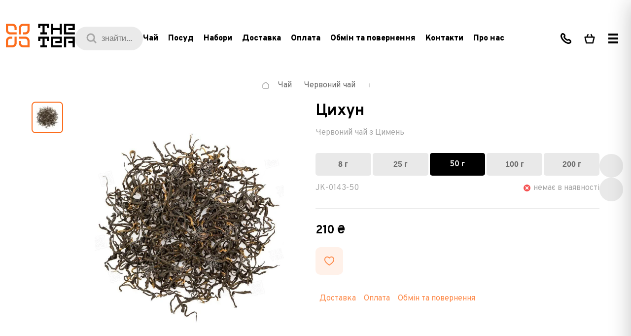

--- FILE ---
content_type: text/html;charset=utf-8
request_url: https://thetea.ua/product/tsykhun
body_size: 44482
content:
<!DOCTYPE html><html  lang="uk"><head><meta charset="utf-8">
<meta content="width=device-width, initial-scale=1.0, maximum-scale=1.0" name="viewport">
<title>Купити Цихун у Києві| Червоний чай • TheTea •</title>
<style>@font-face{font-family:"Overpass";src:url(/fonts/overpass/dehinted-subset-Overpass-Black.woff2) format("woff2");font-weight:900;font-style:normal;font-display:swap}@font-face{font-family:"Overpass";src:url(/fonts/overpass/dehinted-subset-Overpass-BlackItalic.woff2) format("woff2");font-weight:900;font-style:italic;font-display:swap}@font-face{font-family:"Overpass";src:url(/fonts/overpass/dehinted-subset-Overpass-Black.woff2) format("woff2");font-weight:900;font-style:normal;font-display:swap}@font-face{font-family:"Overpass";src:url(/fonts/overpass/dehinted-subset-Overpass-LightItalic.woff2) format("woff2");font-weight:300;font-style:italic;font-display:swap}@font-face{font-family:"Overpass";src:url(/fonts/overpass/dehinted-subset-Overpass-ExtraBold.woff2) format("woff2");font-weight:700;font-style:normal;font-display:swap}@font-face{font-family:"Overpass";src:url(/fonts/overpass/dehinted-subset-Overpass-Bold.woff2) format("woff2");font-weight:700;font-style:normal;font-display:swap}@font-face{font-family:"Overpass";src:url(/fonts/overpass/dehinted-subset-Overpass-Thin.woff2) format("woff2");font-weight:100;font-style:normal;font-display:swap}@font-face{font-family:"Overpass";src:url(/fonts/overpass/dehinted-subset-Overpass-BoldItalic.woff2) format("woff2");font-weight:700;font-style:italic;font-display:swap}@font-face{font-family:"Overpass";src:url(/fonts/overpass/dehinted-subset-Overpass-Regular.woff2) format("woff2");font-weight:400;font-style:normal;font-display:swap}@font-face{font-family:"Overpass";src:url(/fonts/overpass/dehinted-subset-Overpass-ExtraLight.woff2) format("woff2");font-weight:200;font-style:normal;font-display:swap}@font-face{font-family:"Overpass";src:url(/fonts/overpass/dehinted-subset-Overpass-SemiBold.woff2) format("woff2");font-weight:600;font-style:normal;font-display:swap}@font-face{font-family:"Overpass";src:url(/fonts/overpass/dehinted-subset-Overpass-ExtraLightItalic.woff2) format("woff2");font-weight:200;font-style:italic;font-display:swap}@font-face{font-family:"Overpass";src:url(/fonts/overpass/dehinted-subset-Overpass-Light.woff2) format("woff2");font-weight:300;font-style:normal;font-display:swap}@font-face{font-family:"Overpass";src:url(/fonts/overpass/dehinted-subset-Overpass-Italic.woff2) format("woff2");font-weight:400;font-style:italic;font-display:swap}@font-face{font-family:"Overpass";src:url(/fonts/overpass/dehinted-subset-Overpass-SemiBoldItalic.woff2) format("woff2");font-weight:600;font-style:italic;font-display:swap}@font-face{font-family:"Overpass";src:url(/fonts/overpass/dehinted-subset-Overpass-ThinItalic.woff2) format("woff2");font-weight:100;font-style:italic;font-display:swap}@font-face{font-family:"Overpass";src:url(/fonts/overpass/dehinted-subset-Overpass-ExtraBoldItalic.woff2) format("woff2");font-weight:700;font-style:italic;font-display:swap}@font-face{font-family:"Overpass";src:url(/fonts/overpass/dehinted-subset-Overpass-MediumItalic.woff2) format("woff2");font-weight:500;font-style:italic;font-display:swap}@font-face{font-family:"Overpass";src:url(/fonts/overpass/dehinted-subset-Overpass-Medium.woff2) format("woff2");font-weight:500;font-style:normal;font-display:swap}</style>
<style>*{box-sizing:border-box;font-size:16rem;line-height:1;margin:0;outline:none;padding:0}html{font-size:.05208vw}@media screen and (min-width:2000px){html{font-size:1px}}@media screen and (max-width:1280px){html{font-size:.07813vw}}@media screen and (max-width:1024px){html{font-size:.13889vw}}@media screen and (max-width:767px){html{font-size:.25vw}}button{background:transparent}input[type=search]::-webkit-search-cancel-button,input[type=search]::-webkit-search-decoration,input[type=search]::-webkit-search-results-button,input[type=search]::-webkit-search-results-decoration{-webkit-appearance:none}h1,h2,h3,h4,h5,h6{font-size:24rem;line-height:24rem}a,p,span{font-size:16rem;line-height:24rem}a{text-decoration:none}button{border:none}ol,ul{list-style:none}.no-scroll{overflow:hidden}.no-scroll::-webkit-scrollbar{opacity:0;-webkit-transition:.4s;transition:.4s}.hidden{display:none}.overflow-hidden{overflow:hidden}.skeleton{animation:loading 2s ease-in-out infinite;background:linear-gradient(90deg,#eee 25%,#dedede,#eee 75%);background-size:200% 100%}@keyframes loading{0%{background-position:200% 0}to{background-position:-200% 0}}</style>
<style>:root{--primary-700:#af4204;--primary-700-rgb:175,66,4;--primary-600:#da5206;--primary-600-rgb:218,82,6;--primary-500:#fc6d1d;--primary-500-rgb:252,109,29;--primary-300:#fd8a4a;--primary-300-rgb:253,138,74;--primary-200:#febf9c;--primary-200-rgb:254,191,156;--primary-100:#fee2d2;--primary-100-rgb:254,226,210;--primary-50:#fff1e9;--primary-50-rgb:255,241,233;--black-900:#000;--black-900-rgb:0,0,0;--black-800:#5b5b5b;--black-800-rgb:91,91,91;--black-500:#a7a7a7;--black-500-rgb:167,167,167;--black-200:#e0e0e0;--black-200-rgb:224,224,224;--black-100:#eaeaea;--black-100-rgb:234,234,234;--black-50:#f3f3f3;--black-50-rgb:243,243,243;--white:#fff;--white-rgb:255,255,255;--green-700:#37761d;--green-700-rgb:55,118,29;--green-650:#008d34;--green-650-rgb:0,141,52;--green-600:#16a34a;--green-600-rgb:22,163,74;--green-500:#22c55e;--green-500-rgb:34,197,94;--green-450:#3ac680;--green-450-rgb:58,198,128;--green-400:#4ade80;--green-400-rgb:74,222,128;--green-300:#86efac;--green-300-rgb:134,239,172;--green-200:#bbf7d0;--green-200-rgb:187,247,208;--green-100:#e2ffec;--green-100-rgb:226,255,236;--red-700:#b91c1c;--red-700-rgb:185,28,28;--red-600:#e63946;--red-600-rgb:230,57,70;--red-500:#ef4444;--red-500-rgb:239,68,68;--red-400:#f87171;--red-400-rgb:248,113,113;--red-300:#fca5a5;--red-300-rgb:252,165,165;--red-100:#f87171;--red-100-rgb:248,113,113;--orange-700:#af4204;--orange-700-rgb:175,66,4;--orange-600:#d97706;--orange-600-rgb:217,119,6;--orange-500:#f59e0b;--orange-500-rgb:245,158,11;--orange-400:#fbbf24;--orange-400-rgb:251,191,36;--orange-200:#fde68a;--orange-200-rgb:253,230,138;--blue-700:#3a64c6;--blue-700-rgb:58,100,198;--blue-200:#c8def5;--blue-200-rgb:200,222,245;--blue-50:#f1f6fd;--blue-50-rgb:241,246,253;--purple-500:#7d3c98;--purple-500-rgb:125,60,152;--purple-100:#fbf2ff;--purple-100-rgb:251,242,255}</style>
<style>html{font-family:Overpass}</style>
<style>.defaultTextStyle :not(:first-child){margin-top:40px}.defaultTextStyle :not(:last-child){margin-bottom:40px}.defaultTextStyle .warning{color:#6b6b6b;display:block;font-size:clamp(14px,100vw/19 * .18,18px);font-style:italic;font-weight:700;line-height:clamp(22px,100vw/19 * .28,28px);padding-left:50px;position:relative}.defaultTextStyle .warning:before{background-image:url("data:image/svg+xml;charset=utf-8,%3Csvg xmlns='http://www.w3.org/2000/svg' width='20' height='17' fill='none' viewBox='0 0 20 17'%3E%3Cpath fill='%23181818' fill-rule='evenodd' d='M8.503.832c.673-1.11 2.321-1.11 2.995 0l8.257 13.612c.686 1.13-.15 2.556-1.497 2.556H1.742C.395 17-.44 15.573.245 14.444zm.627 9.391V5.988h1.74v4.235zm0 1.694v1.695h1.74v-1.695z' clip-rule='evenodd'/%3E%3C/svg%3E");content:"";height:17px;left:0;position:absolute;top:calc(50% - 9px);width:20px}.defaultTextStyle .info{color:#181818;display:block;font-size:clamp(14px,100vw/19 * .2,20px);font-style:italic;line-height:clamp(24px,100vw/19 * .32,32px);padding-left:150px;position:relative}.defaultTextStyle .info:after,.defaultTextStyle .info:before{content:"";position:absolute}.defaultTextStyle .info:after{background-color:#fc6d1d;height:100%;left:80px;top:0;width:4px}.defaultTextStyle .info:before{background-image:url("data:image/svg+xml;charset=utf-8,%3Csvg xmlns='http://www.w3.org/2000/svg' width='20' height='30' fill='none' viewBox='0 0 20 30'%3E%3Cpath fill='%23181818' fill-rule='evenodd' d='M11.346 5c-.692 0-1.27.22-1.846.663-.462.442-.692.884-.692 1.546 0 .663.23 1.105.807 1.547.462.442 1.154.663 1.846.663s1.27-.221 1.847-.663c.461-.442.692-.994.692-1.547 0-.662-.23-1.104-.692-1.546C12.615 5.22 12.038 5 11.346 5m.693 17.343c-.578 0-.924-.11-1.154-.22-.231-.222-.346-.443-.346-.995 0-.221 0-.442.115-.773.115-.332.115-.663.23-.995l1.04-3.534c.115-.332.23-.663.23-1.105s.115-.663.115-.773c0-.774-.23-1.326-.808-1.768q-.864-.663-2.423-.663c-.576 0-1.153.11-1.846.332-.692.22-1.269.442-1.961.663L5 13.616c.23-.11.462-.11.692-.22.346-.111.577-.111.808-.111.577 0 .923.11 1.154.22.23.222.346.443.346.995 0 .22 0 .552-.115.773-.116.332-.116.663-.231.994L6.5 19.692c-.115.331-.115.663-.23.994 0 .331-.116.552-.116.884 0 .773.23 1.325.808 1.767Q7.826 24 9.385 24c.692 0 1.269-.11 1.73-.22.462-.111 1.154-.443 2.077-.774l.231-1.105c-.115.11-.346.11-.692.221-.116.11-.462.221-.692.221' clip-rule='evenodd'/%3E%3C/svg%3E");height:30px;left:0;top:calc(50% - 15px);width:20px}.defaultTextStyle p,.defaultTextStyle p *{color:#6b6b6b;font-size:clamp(14px,100vw/19 * .2,20px);line-height:clamp(24px,100vw/19 * .32,32px)}.defaultTextStyle h2,.defaultTextStyle h3{color:#181818;font-size:clamp(1000px/19 * .32,100vw/19 * .32,32px);font-weight:800;letter-spacing:-.02em;line-height:clamp(1000px/19 * .4,100vw/19 * .4,40px)}.defaultTextStyle ol{counter-reset:counter}.defaultTextStyle li{counter-increment:counter}.defaultTextStyle li:before{color:#fc6d1d;content:counter(counter);font-size:clamp(14px,100vw/19 * .2,20px);font-weight:800;letter-spacing:-.03em;line-height:clamp(24px,100vw/19 * .32,32px);top:0}.defaultTextStyle ul li:before{background-color:#fc6d1d;content:"";height:8px;top:8px;width:8px}.defaultTextStyle ol *,.defaultTextStyle ul *{list-style:none}.defaultTextStyle ol :not(:first-child),.defaultTextStyle ul :not(:first-child){margin-top:20px}.defaultTextStyle ol :not(:last-child),.defaultTextStyle ul :not(:last-child){margin-bottom:20px}.defaultTextStyle ol li,.defaultTextStyle ul li{color:#6b6b6b;font-size:clamp(14px,100vw/19 * .18,18px);line-height:clamp(22px,100vw/19 * .28,28px);padding-left:50px;position:relative}.defaultTextStyle ol li:before,.defaultTextStyle ul li:before{left:0;position:absolute}.defaultTextStyle blockquote{border:8px solid #fc6d1d;margin-left:20px;padding:42px;position:relative}.defaultTextStyle blockquote:before{border-left:20px solid transparent;border-top:20px solid #fc6d1d;content:"";position:absolute;right:calc(100% + 8px);top:-8px}.defaultTextStyle blockquote :not(:first-child){margin-top:20px}.defaultTextStyle blockquote :not(:last-child){margin-bottom:20px}.defaultTextStyle img{border-radius:10px;display:block;font-size:0;height:auto;width:100%}.defaultTextStyle img .align-right{margin-left:auto}.defaultTextStyle img .align-left{margin-right:auto}.defaultTextStyle img .align-center{margin-left:auto;margin-right:auto}.defaultTextStyle hr{border:0;display:block;padding:24px 0;position:relative}.defaultTextStyle hr:before{background-color:#fc6d1d;content:"";height:2px;left:0;position:absolute;top:calc(50% - 1px);width:100%}.defaultTextStyle table{border:0;border-collapse:collapse;display:block;max-width:100%;overflow:auto}.defaultTextStyle table tbody tr td{border:1px solid #fc6d1d;color:#6b6b6b;font-size:clamp(14px,100vw/19 * .16,16px);line-height:clamp(20px,100vw/19 * .24,24px);padding:5px 10px}.defaultTextStyle a{color:#fd8a4a;cursor:pointer;font-size:clamp(14px,100vw/19 * .2,20px);line-height:clamp(24px,100vw/19 * .32,32px)}.defaultTextStyle ul li a,.defaultTextStyle ul li strong a{font-size:16px;font-weight:600}</style>
<style>.defaultTextStyleMob :not(:first-child){margin-top:Min(24px,6vw)}.defaultTextStyleMob :not(:last-child){margin-bottom:Min(24px,6vw)}.defaultTextStyleMob .warning{color:#6b6b6b;display:block;font-size:clamp(16px,100vw/19 * .18,18px);font-style:italic;font-weight:700;line-height:clamp(22px,100vw/19 * .28,28px);padding-left:50px;position:relative}.defaultTextStyleMob .warning:before{background-image:url("data:image/svg+xml;charset=utf-8,%3Csvg xmlns='http://www.w3.org/2000/svg' width='20' height='17' fill='none' viewBox='0 0 20 17'%3E%3Cpath fill='%23181818' fill-rule='evenodd' d='M8.503.832c.673-1.11 2.321-1.11 2.995 0l8.257 13.612c.686 1.13-.15 2.556-1.497 2.556H1.742C.395 17-.44 15.573.245 14.444zm.627 9.391V5.988h1.74v4.235zm0 1.694v1.695h1.74v-1.695z' clip-rule='evenodd'/%3E%3C/svg%3E");background-size:contain;content:"";height:15px;left:0;position:absolute;top:calc(50% - 7px);width:18px}.defaultTextStyleMob .info{color:#181818;display:block;font-size:clamp(16px,100vw/19 * .2,20px);font-style:italic;line-height:clamp(26px,100vw/19 * .32,32px);padding-left:Min(30px,7.5vw);position:relative}.defaultTextStyleMob .info:after,.defaultTextStyleMob .info:before{content:"";position:absolute}.defaultTextStyleMob .info:after{background-color:#fc6d1d;height:100%;left:0;top:0;width:2px}.defaultTextStyleMob .info:before{background-image:url("data:image/svg+xml;charset=utf-8,%3Csvg xmlns='http://www.w3.org/2000/svg' width='20' height='30' fill='none' viewBox='0 0 20 30'%3E%3Cpath fill='%23181818' fill-rule='evenodd' d='M11.346 5c-.692 0-1.27.22-1.846.663-.462.442-.692.884-.692 1.546 0 .663.23 1.105.807 1.547.462.442 1.154.663 1.846.663s1.27-.221 1.847-.663c.461-.442.692-.994.692-1.547 0-.662-.23-1.104-.692-1.546C12.615 5.22 12.038 5 11.346 5m.693 17.343c-.578 0-.924-.11-1.154-.22-.231-.222-.346-.443-.346-.995 0-.221 0-.442.115-.773.115-.332.115-.663.23-.995l1.04-3.534c.115-.332.23-.663.23-1.105s.115-.663.115-.773c0-.774-.23-1.326-.808-1.768q-.864-.663-2.423-.663c-.576 0-1.153.11-1.846.332-.692.22-1.269.442-1.961.663L5 13.616c.23-.11.462-.11.692-.22.346-.111.577-.111.808-.111.577 0 .923.11 1.154.22.23.222.346.443.346.995 0 .22 0 .552-.115.773-.116.332-.116.663-.231.994L6.5 19.692c-.115.331-.115.663-.23.994 0 .331-.116.552-.116.884 0 .773.23 1.325.808 1.767Q7.826 24 9.385 24c.692 0 1.269-.11 1.73-.22.462-.111 1.154-.443 2.077-.774l.231-1.105c-.115.11-.346.11-.692.221-.116.11-.462.221-.692.221' clip-rule='evenodd'/%3E%3C/svg%3E");height:30px;left:0;top:calc(50% - 15px);width:20px}.defaultTextStyleMob p{color:#6b6b6b;font-size:clamp(16px,100vw/19 * .2,20px);line-height:clamp(24px,100vw/19 * .32,32px)}.defaultTextStyleMob h2,.defaultTextStyleMob h3{color:#181818;font-size:18px;font-weight:800;letter-spacing:-.02em}.defaultTextStyleMob ol{counter-reset:counter}.defaultTextStyleMob li{counter-increment:counter}.defaultTextStyleMob li:before{color:#fc6d1d;content:counter(counter);font-size:clamp(16px,100vw/19 * .2,20px);font-weight:800;letter-spacing:-.03em;line-height:clamp(24px,100vw/19 * .32,32px);top:0}.defaultTextStyleMob ul li:before{background-color:#fc6d1d;content:"";height:8px;top:8px;width:8px}.defaultTextStyleMob ol *,.defaultTextStyleMob ul *{list-style:none}.defaultTextStyleMob ol :not(:first-child),.defaultTextStyleMob ul :not(:first-child){margin-top:Min(16px,4vw)}.defaultTextStyleMob ol :not(:last-child),.defaultTextStyleMob ul :not(:last-child){margin-bottom:Min(16px,4vw)}.defaultTextStyleMob ol li,.defaultTextStyleMob ul li{color:#6b6b6b;font-size:clamp(16px,100vw/19 * .18,18px);line-height:clamp(22px,100vw/19 * .28,28px);padding-left:Min(30px,7.5vw);position:relative}.defaultTextStyleMob ol li:before,.defaultTextStyleMob ul li:before{left:0;position:absolute}.defaultTextStyleMob blockquote{border:8px solid #fc6d1d;margin-left:10px;padding:Min(30px,7.5vw);position:relative}.defaultTextStyleMob blockquote:before{border-left:10px solid transparent;border-top:10px solid #fc6d1d;content:"";position:absolute;right:calc(100% + 8px);top:-8px}.defaultTextStyleMob blockquote :not(:first-child){margin-top:Min(12px,4vw)}.defaultTextStyleMob blockquote :not(:last-child){margin-bottom:Min(12px,4vw)}.defaultTextStyleMob img{border-radius:10px;display:block;font-size:0;height:auto;width:100%}.defaultTextStyleMob img .align-right{margin-left:auto}.defaultTextStyleMob img .align-left{margin-right:auto}.defaultTextStyleMob img .align-center{margin-left:auto;margin-right:auto}.defaultTextStyleMob hr{border:0;display:block;padding:Min(8px,2vw) 0;position:relative}.defaultTextStyleMob hr:before{background-color:#fc6d1d;content:"";height:2px;left:0;position:absolute;top:calc(50% - 1px);width:100%}.defaultTextStyleMob table{border:0;border-collapse:collapse;display:block;margin:0 -10vw;max-width:100vw;overflow:auto;padding:0 10vw}.defaultTextStyleMob table tbody tr td{border:1px solid #fc6d1d;color:#6b6b6b;font-size:clamp(16px,100vw/19 * .16,16px);line-height:clamp(20px,100vw/19 * .24,24px);padding:5px 10px}.defaultTextStyle a{color:#fd8a4a;cursor:pointer;font-size:clamp(16px,100vw/19 * .2,20px);line-height:clamp(24px,100vw/19 * .32,32px)}</style>
<style>._base_sdeco_1{margin:0 auto;max-width:1900px;position:relative;width:100%}._img_desktop_sdeco_8{display:block;height:auto;-o-object-fit:contain;object-fit:contain;width:100%}@media screen and (max-width:767px){._img_desktop_sdeco_8{display:none}}._img_banner_sdeco_20{display:none;height:auto;-o-object-fit:contain;object-fit:contain;width:100%}@media screen and (max-width:767px){._img_banner_sdeco_20{display:block}}._close_sdeco_32{position:absolute;right:32rem;top:50%;transform:translateY(-50%)}@media screen and (max-width:767px){._close_sdeco_32{right:16rem}}.fade-enter-active,.fade-leave-active{transition:opacity .2s}.fade-enter,.fade-leave-to{opacity:0}</style>
<style>.notification-modal-enter-active[data-v-7951e62c]{animation:bounce-in-7951e62c .4s}.notification-modal-leave-active[data-v-7951e62c]{animation:bounce-in-7951e62c .4s reverse}@keyframes bounce-in-7951e62c{0%{transform:translateY(-100%)}to{transform:translateY(0)}}</style>
<style>.lang-switcher[data-v-e597a68d]{margin-left:clamp(42.1052631579px,4.2105263158vw,80px)}.user-btn[data-v-e597a68d]{margin:0 8rem}.btn-group[data-v-e597a68d]{display:flex}.width-enter-active[data-v-e597a68d]{animation:opacity-e597a68d .3s linear;overflow:hidden}.width-leave-active[data-v-e597a68d]{animation:opacity-e597a68d .3s linear reverse;overflow:hidden}.header[data-v-e597a68d]{position:relative}.header__inner[data-v-e597a68d]{flex-wrap:wrap;justify-content:space-between;max-height:128px;padding-bottom:40px;padding-top:40px;z-index:999}.header__categories[data-v-e597a68d],.header__inner[data-v-e597a68d]{align-items:center;display:flex}.header__category[data-v-e597a68d]{color:#000;cursor:pointer;font-size:18px;font-weight:800;line-height:26px;margin-right:20rem;transition:color .3s ease}@media (min-width:1920px){.header__category[data-v-e597a68d]{font-size:20px;line-height:28px;margin-right:30px}}@media screen and (max-width:1400px){.header__category[data-v-e597a68d]{font-size:16rem}}.header__category--active[data-v-e597a68d],.header__category[data-v-e597a68d]:hover{color:#fc6d1d}.header__category-link[data-v-e597a68d]{color:#000;font-size:18px;font-weight:800;line-height:26px;transition:color .3s ease}@media screen and (max-width:1400px){.header__category-link[data-v-e597a68d]{font-size:16rem}}.header__category-link[data-v-e597a68d]:hover{color:#fc6d1d}.header__search[data-v-e597a68d]{height:48px;position:relative;width:138px}.header__search-icon[data-v-e597a68d]{left:23px;position:absolute;top:50%;transform:translateY(-50%);z-index:1}.header__search-input[data-v-e597a68d]{background-color:#eaeaea;border:none;border-radius:100px;color:#a7a7a7;font-size:16px;height:100%;left:0;line-height:16px;padding-left:54px;pointer-events:none;position:absolute;top:0;width:100%}.header__burger-button[data-v-e597a68d]{align-items:center;cursor:pointer;display:flex;height:48px;justify-content:center;width:48px}.header__burger-particle[data-v-e597a68d]{background-color:#000;height:4px;position:relative;width:20px}.header__burger-particle[data-v-e597a68d]:after,.header__burger-particle[data-v-e597a68d]:before{background-color:#000;content:"";height:4px;left:0;position:absolute;width:100%}.header__burger-particle[data-v-e597a68d]:before{top:-8px}.header__burger-particle[data-v-e597a68d]:after{top:8px}@media screen and (max-width:1300px){.header[data-v-e597a68d]{padding-bottom:24px;padding-top:24px}}.header__controls[data-v-e597a68d]{display:flex}.header .back-btn[data-v-e597a68d]{border:1px solid #e9e9e9;border-radius:100px;color:#6b6b6b;font-size:clamp(14px,.8421052632vw,16px);font-weight:800;letter-spacing:-.02em;line-height:clamp(20px,1.2631578947vw,24px);margin-right:5px;padding:13px 20px 11px;transition:color .3s,background-color .3s;white-space:nowrap}@media (any-hover:hover){.header .back-btn[data-v-e597a68d]:hover{background-color:#e9e9e9;color:#000}}.header .back-btn[data-v-e597a68d]:focus{background-color:#e9e9e9;color:#000}@media screen and (max-width:1024px){.header .back-btn[data-v-e597a68d]{display:none}}.header__left[data-v-e597a68d]{align-items:center;display:flex;gap:16rem}@media (min-width:1920px){.header__left[data-v-e597a68d]{gap:40rem}}.header__right[data-v-e597a68d]{align-items:center;display:flex;justify-content:flex-end}@media screen and (max-width:1200px){.header__right .btn-group .btn[data-v-e597a68d]{padding:0 7px}}@media screen and (max-width:1024px){.header__right .btn-group .btn[data-v-e597a68d]{padding:0 3px}}.header__center[data-v-e597a68d]{align-items:center;display:flex}.wrapper[data-v-e597a68d]{margin-left:auto;margin-right:auto;max-width:1900px;padding:24px clamp(52.6315789474px,5.2631578947vw,100px);width:100%}@media screen and (max-width:1300px){.wrapper[data-v-e597a68d]{padding-left:12rem;padding-right:12rem}}@media screen and (max-width:1024px){.wrapper[data-v-e597a68d]{padding-left:24rem;padding-right:24rem}}@media (min-width:1920px){.wrapper[data-v-e597a68d]{padding-bottom:32px;padding-top:32px}}.openPhone-enter-active[data-v-e597a68d] .wrapper{animation:open-e597a68d .3s}.openPhone-enter-active[data-v-e597a68d] .phone__background{animation:opacity-e597a68d .3s;pointer-events:none}.openPhone-leave-active[data-v-e597a68d] .wrapper{animation:open-e597a68d .3s reverse}.openPhone-leave-active[data-v-e597a68d] .phone__background{animation:opacity-e597a68d .3s reverse}.openSearch-enter-active[data-v-e597a68d] .wrapper{animation:open-e597a68d .3s}.openSearch-enter-active[data-v-e597a68d] .search__background{animation:opacity-e597a68d .3s;pointer-events:none}.openSearch-leave-active[data-v-e597a68d] .wrapper{animation:open-e597a68d .3s reverse}.openSearch-leave-active[data-v-e597a68d] .search__background{animation:opacity-e597a68d .3s reverse}.openFavorites-enter-active[data-v-e597a68d] .wrapper{animation:open-e597a68d .3s}.openFavorites-enter-active[data-v-e597a68d] .favorites__background{animation:opacity-e597a68d .3s;pointer-events:none}.openFavorites-leave-active[data-v-e597a68d] .wrapper{animation:open-e597a68d .3s reverse}.openFavorites-leave-active[data-v-e597a68d] .favorites__background{animation:opacity-e597a68d .3s reverse}.modal-slide-enter-active[data-v-e597a68d] .burger-menu__overlay,.modal-slide-leave-active[data-v-e597a68d] .burger-menu__overlay{opacity:0}.modal-slide-enter-active[data-v-e597a68d] .burger-menu__inner,.modal-slide-leave-active[data-v-e597a68d] .burger-menu__inner{transform:translate(100%)}@keyframes open-e597a68d{0%{transform:translateY(-100%)}to{transform:translateY(0)}}@keyframes opacity-e597a68d{0%{opacity:0}to{opacity:1}}</style>
<style>.logo[data-v-32c9d843]{font-size:0;transition:opacity .3s}.logo[data-v-32c9d843]:hover{opacity:.7}.logo__icon[data-v-32c9d843]{height:auto;width:140rem}@media screen and (max-width:1024px){.logo__icon[data-v-32c9d843]{width:94rem}}.logo--white .black[data-v-32c9d843]{fill:#000}.logo--dark .black[data-v-32c9d843]{fill:#ffffffb3}.orange[data-v-32c9d843]{fill:#fc6d1d}</style>
<style>.btn[data-v-7ec7ca1f]{border-radius:5px;font-size:0;height:48px;min-width:48px;padding:0 12px}.btn[data-v-7ec7ca1f],.btn__counter[data-v-7ec7ca1f]{align-items:center;display:flex;justify-content:center}.btn__counter[data-v-7ec7ca1f]{background-color:#fc6d1d;border-radius:100px;color:#fff;font-size:14px;font-weight:700;height:20px;line-height:20px;margin-left:5px;min-width:21px;padding:2px 6px 1px;text-align:center}.btn[data-v-7ec7ca1f] path[stroke]{transition:stroke .3s;stroke:#000}.btn[data-v-7ec7ca1f] path[fill]{transition:fill .3s;fill:#efefef}.btn[data-v-7ec7ca1f] .afterHover{display:none}.btn[data-v-7ec7ca1f]:hover path[stroke]{stroke:#fd8a4a}.btn[data-v-7ec7ca1f]:hover path[fill]{fill:#fee2d2}.btn[data-v-7ec7ca1f]:hover .beforeHover{display:none}.btn[data-v-7ec7ca1f]:hover .afterHover{display:block}.disable[data-v-7ec7ca1f]{pointer-events:none}</style>
<style>.wrapper[data-v-acc248c0]{margin-left:auto;margin-right:auto;max-width:1900px;overflow:hidden;padding-left:clamp(52.6315789474px,5.2631578947vw,100px);padding-right:clamp(52.6315789474px,5.2631578947vw,100px);width:100%}.copyright[data-v-acc248c0]{color:#6b6b6b;font-size:14px;line-height:22px;white-space:nowrap}.payment[data-v-acc248c0]{font-size:0;opacity:.5}.payment[data-v-acc248c0],.toggler[data-v-acc248c0]{white-space:nowrap}.toggler[data-v-acc248c0]{color:#fd8a4a;cursor:pointer;font-size:clamp(14px,.8421052632vw,16px);line-height:clamp(20px,1.2631578947vw,24px);padding:1px 0 3px}.messengers__title[data-v-acc248c0]{color:#6b6b6b;font-size:14px;font-weight:700;line-height:22px;margin:4px 0}.messengers__list[data-v-acc248c0]{margin:4px 0}.messengers .list[data-v-acc248c0]{align-items:center;display:flex}.messengers .list__item[data-v-acc248c0]{height:40px;width:40px}.messengers .list__item[data-v-acc248c0]:not(:first-child){margin-left:5px}.bottom[data-v-acc248c0]{justify-content:space-between}.bottom[data-v-acc248c0],.bottom--left[data-v-acc248c0]{align-items:center;display:flex}.bottom__copyright[data-v-acc248c0]{margin-left:30px}@media (max-width:1299px){.bottom[data-v-acc248c0]{flex-wrap:wrap}.bottom--left[data-v-acc248c0]{flex-basis:100%;margin-top:48px;order:1}}.footer[data-v-acc248c0]{padding-bottom:48px}.footer__main[data-v-acc248c0]{background-color:#000;border-radius:10px;display:flex;flex-wrap:wrap;justify-content:space-between;padding:72px clamp(52.6315789474px,5.2631578947vw,100px)}.footer__bottom[data-v-acc248c0]{margin-top:48px}.footer__form[data-v-acc248c0]{align-items:center;border-top:1px solid #efefef;display:flex;justify-content:space-between;margin-top:32px;padding-top:32px}@media (min-width:1501px){.footer__col[data-v-acc248c0]{max-width:276px}.footer__col--first[data-v-acc248c0]{max-width:350px}}@media (max-width:1500px){.footer__col[data-v-acc248c0]{width:40%}.footer__col[data-v-acc248c0]:nth-child(3),.footer__col[data-v-acc248c0]:nth-child(4){margin-top:40px}.footer__form[data-v-acc248c0]{align-items:flex-start;flex-direction:column-reverse}.footer__toggler[data-v-acc248c0]{margin-top:32px}}.form[data-v-acc248c0]{max-width:100%;width:1000px}@media (max-width:1500px){.form[data-v-acc248c0]{width:100%}}.info .other-phone-list[data-v-acc248c0]{margin-top:16px}.info .messengers-list[data-v-acc248c0]{margin-top:4px}.info[data-v-acc248c0] .messengers__item--dark:hover:after{background-color:#fc6d1d}.info[data-v-acc248c0]:not(:last-child){border-bottom:1px solid hsla(0,0%,42%,.3);margin-bottom:32px;padding-bottom:32px}.info__title[data-v-acc248c0]{color:#fff;font-size:14px;font-weight:800;letter-spacing:.1em;line-height:22px;margin-bottom:20px;text-transform:uppercase}.info__list[data-v-acc248c0]{margin:-2px}.info__list--row[data-v-acc248c0]{display:flex;flex-wrap:wrap}.info__item[data-v-acc248c0]{margin:2px}</style>
<style>.link[data-v-03cbd297]{border-radius:5px;font-size:14px;font-weight:700;line-height:22px;padding:10px 12px 8px}.icon-link[data-v-03cbd297]{font-size:0}</style>
<style>.default[data-v-f59a1d26]{background-color:#6b6b6b33;color:#a7a7a7;transition:color .3s,background-color .3s}.default[data-v-f59a1d26]:hover{background-color:#6b6b6b80;color:#fff}</style>
<style>.with-icon[data-v-29d32274]{align-items:center;background-color:#fc6d1d4d;color:#efefef;display:flex;transition:background-color .3s}.with-icon .icon[data-v-29d32274]{font-size:0;line-height:0;margin-right:10px}.with-icon .icon[data-v-29d32274] path{fill:#fd8a4a;transition:fill .3s}.with-icon[data-v-29d32274]:hover{background-color:#fc6d1d80}.with-icon:hover .icon[data-v-29d32274] path{fill:#fff}</style>
<style>.address__title[data-v-4ba8d1ba]{font-size:14px;font-weight:800;letter-spacing:.1em;line-height:22px;margin-bottom:20px;text-transform:uppercase}.address__title--dark[data-v-4ba8d1ba]{color:#fff}.address__title--white[data-v-4ba8d1ba]{color:#6b6b6b}.address__value[data-v-4ba8d1ba]{font-weight:700}.address__value--dark[data-v-4ba8d1ba]{color:#a7a7a7;font-size:14px;line-height:22px}.address__value--white[data-v-4ba8d1ba]{color:#000;max-width:250px}.address__link[data-v-4ba8d1ba],.address__value--white[data-v-4ba8d1ba]{font-size:clamp(14px,.8421052632vw,16px);line-height:clamp(20px,1.2631578947vw,24px)}.address__link[data-v-4ba8d1ba]{align-items:center;background-color:#fff1e9;border-radius:5px;color:#fd8a4a;display:inline-flex;font-weight:800;letter-spacing:-.02em;margin-top:20px;padding:12px;transition:color .3s,background-color .3s}.address__link[data-v-4ba8d1ba]:before{background-color:#fd8a4a;content:"";height:24px;margin-right:10px;-webkit-mask-image:url("data:image/svg+xml;charset=utf-8,%3Csvg xmlns='http://www.w3.org/2000/svg' width='25' height='24' fill='none' viewBox='0 0 25 24'%3E%3Cpath stroke='%23fd8a4a' stroke-linecap='round' stroke-linejoin='round' stroke-miterlimit='22.926' stroke-width='1.5' d='M12.333 19h4.5a3.5 3.5 0 0 0 0-7h-8a3.5 3.5 0 0 1 0-7h3.5m-3 14a2 2 0 1 1-4 0 2 2 0 0 1 4 0m10-14a2 2 0 1 1-4 0 2 2 0 0 1 4 0'/%3E%3C/svg%3E");mask-image:url("data:image/svg+xml;charset=utf-8,%3Csvg xmlns='http://www.w3.org/2000/svg' width='25' height='24' fill='none' viewBox='0 0 25 24'%3E%3Cpath stroke='%23fd8a4a' stroke-linecap='round' stroke-linejoin='round' stroke-miterlimit='22.926' stroke-width='1.5' d='M12.333 19h4.5a3.5 3.5 0 0 0 0-7h-8a3.5 3.5 0 0 1 0-7h3.5m-3 14a2 2 0 1 1-4 0 2 2 0 0 1 4 0m10-14a2 2 0 1 1-4 0 2 2 0 0 1 4 0'/%3E%3C/svg%3E");-webkit-mask-position:center;mask-position:center;-webkit-mask-repeat:no-repeat;mask-repeat:no-repeat;transition:background-color .3s;width:24px}.address__link[data-v-4ba8d1ba]:hover{background-color:#fee2d2;color:#fc6d1d}.address__link[data-v-4ba8d1ba]:hover:after{background-color:#fc6d1d}</style>
<style>.time-table__title[data-v-42f4850f]{font-size:14px;font-weight:800;letter-spacing:.1em;line-height:22px;text-transform:uppercase}.time-table__title--dark[data-v-42f4850f]{color:#fff}.time-table__range--white[data-v-42f4850f]{color:#000;font-size:clamp(14px,.8421052632vw,16px);font-weight:800;letter-spacing:-.02em;line-height:clamp(20px,1.2631578947vw,24px)}.time-table__range--dark[data-v-42f4850f]{color:#6b6b6b;font-size:14px;font-weight:700;line-height:22px;margin-top:8px}.time-table__list--dark[data-v-42f4850f]{margin-top:20px}.time-table .list[data-v-42f4850f]{display:flex}.time-table .list--white[data-v-42f4850f]{border-bottom:1px solid #efefef;margin-bottom:20px;padding-bottom:20px}.time-table .list__item[data-v-42f4850f]{align-items:center;border-radius:100px;display:flex;font-size:14px;height:32px;justify-content:center;line-height:22px;padding-top:3px;transition:background-color .3s,color .3s,border-color .3s;width:36px}.time-table .list__item--dark[data-v-42f4850f]{background-color:#6b6b6b33;color:#a7a7a7;font-weight:700}.time-table .list__item--white[data-v-42f4850f]{border:1px solid #efefef;color:#6b6b6b;font-weight:800;letter-spacing:-.02em}.time-table .list__item--dark.holiday[data-v-42f4850f]{background-color:#6b6b6b1a;color:#fff6}.time-table .list__item--dark.active[data-v-42f4850f]{background-color:#fff;color:#000}.time-table .list__item--white.holiday[data-v-42f4850f]{background-color:#6b6b6b1a}.time-table .list__item--white.active[data-v-42f4850f]{background-color:#000;border-color:#000;color:#efefef}.time-table .list__item.active[data-v-42f4850f]{pointer-events:none}.time-table .list__item[data-v-42f4850f]:not(.active){cursor:pointer}.time-table .list__item[data-v-42f4850f]:not(:last-child){margin-right:4px}</style>
<style>.phones__title[data-v-9aa4a82d]{font-size:14px;font-weight:800;letter-spacing:.1em;line-height:22px;margin-bottom:20px;text-transform:uppercase}.phones__title--dark[data-v-9aa4a82d]{color:#fff}.phones__title--white[data-v-9aa4a82d]{color:#6b6b6b}.phones__list[data-v-9aa4a82d]{display:flex;flex-direction:column}.phones .phone[data-v-9aa4a82d]{font-weight:800;letter-spacing:-.03em}.phones .phone--dark[data-v-9aa4a82d]{color:#a7a7a7;font-size:clamp(14px,.9473684211vw,18px);line-height:clamp(22px,1.4736842105vw,28px)}.phones .phone--white[data-v-9aa4a82d]{color:#000;font-size:24px;line-height:32px}</style>
<style>.phones__title[data-v-66fb4094]{font-size:14px;line-height:22px}.phones__title--dark[data-v-66fb4094]{color:#6b6b6b;font-weight:700}.phones__title--white[data-v-66fb4094]{color:#6b6b6b;font-weight:800;letter-spacing:.1em;text-transform:uppercase}.phones__list[data-v-66fb4094]{display:flex;flex-direction:column}.phones__list--dark[data-v-66fb4094]{margin-top:4px}.phones__list--white[data-v-66fb4094]{margin-top:20px}.phones .phone[data-v-66fb4094]{font-weight:800;letter-spacing:-.03em}.phones .phone--dark[data-v-66fb4094]{color:#a7a7a7;font-size:clamp(14px,.9473684211vw,18px);line-height:clamp(22px,1.4736842105vw,28px)}.phones .phone--white[data-v-66fb4094]{color:#000;font-size:24px;line-height:32px}</style>
<style>.messengers__list[data-v-967d0e70]{display:flex}.messengers__item--dark[data-v-967d0e70]:not(:last-child){margin-right:5px}.messengers__item--white[data-v-967d0e70]:not(:last-child){margin-right:10px}.messengers .messenger-item[data-v-967d0e70]{border-radius:100px;font-size:0;overflow:hidden;position:relative}.messengers .messenger-item[data-v-967d0e70]:after{bottom:0;content:"";left:0;-webkit-mask-position:center;mask-position:center;-webkit-mask-repeat:no-repeat;mask-repeat:no-repeat;position:absolute;right:0;top:0;transition:background-color .3s}.messengers .messenger-item--white[data-v-967d0e70]{background-color:#fff1e9;height:48px;transition:background-color .3s;width:48px}.messengers .messenger-item--white[data-v-967d0e70]:after{background-color:#fd8a4a}.messengers .messenger-item--white[data-v-967d0e70]:hover{background-color:#fee2d2}.messengers .messenger-item--white[data-v-967d0e70]:hover:after{background-color:#fc6d1d}.messengers .messenger-item--dark[data-v-967d0e70]{height:40px;width:40px}.messengers .messenger-item--dark[data-v-967d0e70]:after{background-color:#a7a7a7}.messengers .messenger-item--dark[data-v-967d0e70]:hover:after{background-color:#000}.messengers .messenger-item--viber[data-v-967d0e70]:after{-webkit-mask-image:url(/svg/viber.svg);mask-image:url(/svg/viber.svg)}.messengers .messenger-item--whatsup[data-v-967d0e70]:after{-webkit-mask-image:url(/svg/whatsApp.svg);mask-image:url(/svg/whatsApp.svg)}.messengers .messenger-item--telegram[data-v-967d0e70]:after{-webkit-mask-image:url(/svg/telegram.svg);mask-image:url(/svg/telegram.svg)}</style>
<style>.sotials__title[data-v-68bc41e3]{font-size:14px;font-weight:800;letter-spacing:.1em;line-height:22px;margin-bottom:20px;text-transform:uppercase}.sotials__title--dark[data-v-68bc41e3]{color:#fff}.sotials__list[data-v-68bc41e3]{display:flex}.sotials__item[data-v-68bc41e3]:not(:last-child){margin-right:5px}.sotials .sotial-item[data-v-68bc41e3]{border-radius:100px;font-size:0;height:40px;overflow:hidden;position:relative;width:40px}.sotials .sotial-item[data-v-68bc41e3]:after{bottom:0;content:"";left:0;-webkit-mask-position:center;mask-position:center;-webkit-mask-repeat:no-repeat;mask-repeat:no-repeat;position:absolute;right:0;top:0;transition:background-color .3s}.sotials .sotial-item--dark[data-v-68bc41e3]:after{background-color:#fc6d1d}.sotials .sotial-item--dark[data-v-68bc41e3]:hover:after{background-color:#fff}.sotials .sotial-item--facebook[data-v-68bc41e3]:after{-webkit-mask-image:url(/svg/facebook.svg);mask-image:url(/svg/facebook.svg)}.sotials .sotial-item--instagram[data-v-68bc41e3]:after{-webkit-mask-image:url(/svg/instagram.svg);mask-image:url(/svg/instagram.svg)}.default[data-v-68bc41e3]{background-color:#6b6b6b33;border-radius:5px;color:#a7a7a7;font-size:14px;font-weight:700;line-height:22px;margin-left:10px;padding:10px 12px 8px;transition:color .3s,background-color .3s}.default[data-v-68bc41e3]:hover{background-color:#6b6b6b80;color:#fff}</style>
<style>.form[data-v-0920bc3e]{align-items:center;display:flex;justify-content:space-between}.form__title[data-v-0920bc3e]{color:#000;font-size:clamp(14px,.8421052632vw,16px);font-weight:800;letter-spacing:-.02em;line-height:clamp(20px,1.2631578947vw,24px)}.form__body[data-v-0920bc3e]{align-items:center;display:flex}.form__input[data-v-0920bc3e]:not(:last-child){margin-right:20px}.form__btn[data-v-0920bc3e]{background-color:#fc6d1d;border-radius:100px;color:#fff;font-size:clamp(14px,.9473684211vw,18px);font-weight:800;letter-spacing:-.03em;line-height:clamp(22px,1.4736842105vw,28px);padding:17px 20px 13px;transition:background-color .3s}.form__btn[data-v-0920bc3e]:hover{background-color:#da5206}</style>
<style>.input-control[data-v-57a68c08]{position:relative}.input-control__placeholder[data-v-57a68c08]{color:#6b6b6b;font-size:14px;line-height:22px;position:absolute;transition:color .3s,top .3s,transform .3s}.input-control.left .input-cotnrol__placeholder[data-v-57a68c08]{left:0;top:50%;transform:translateY(-50%)}.input-control__value[data-v-57a68c08]{border:1px solid #e0e0e0;border-radius:5px;color:#737180;display:block;font-size:16px;line-height:24px;padding:13px 41px 11px 16px;width:100%}.input-control__value[data-v-57a68c08]:focus{border:1px solid #fc6d1d;color:#000}.input-control__value[data-v-57a68c08]::-moz-placeholder{font-size:14px;font-weight:500;line-height:22px}.input-control__value[data-v-57a68c08]::placeholder{font-size:14px;font-weight:500;line-height:22px}.input-control.filled[data-v-57a68c08]{font-size:40px}.input-control.isError[data-v-57a68c08]:after{background-image:url([data-uri]);content:"";height:22px;position:absolute;right:13px;top:50%;transform:translateY(-50%);width:22px}.input-control.isError .input-control__value[data-v-57a68c08]{border-color:#f87171;color:#f87171}.input-control.js--focus .input-control__value[data-v-57a68c08]{border-color:#fc6d1d!important}</style>
<style>.input-item[data-v-d5f9b198]{position:relative}.input-item__value[data-v-d5f9b198]{border:1px solid #e0e0e0;border-radius:5px;color:#737180;display:block;font-size:16px;line-height:24px;padding:13px 41px 11px 16px;width:100%}</style>
<style>.basket-modal[data-v-1f9e358f]{background:#00000040;height:100%;opacity:1;position:fixed;right:0;top:0;transition:all .3s ease;width:100%;z-index:1000}.basket-modal .action-btn[data-v-1f9e358f]{min-height:58rem;padding:18rem 24rem}@media screen and (max-width:767px){.basket-modal .action-btn[data-v-1f9e358f]{min-height:43rem;padding:14rem 24rem}}.basket-modal .secondary[data-v-1f9e358f]{background:#fff!important;border:1rem solid #fd8a4a;color:#fd8a4a}.basket-modal .btn-wrapper[data-v-1f9e358f]{display:flex;flex-direction:column;gap:6rem;margin-bottom:30rem;margin-top:16rem}@media screen and (max-width:767px){.basket-modal .btn-wrapper[data-v-1f9e358f]{margin-bottom:15rem;margin-top:8rem}}.basket-modal__bg[data-v-1f9e358f]{background:#00000040;height:100%;left:0;opacity:1;position:absolute;top:0;transition:all .3s ease;width:100%;z-index:-1}.basket-modal__body[data-v-1f9e358f]{background:#fff;display:flex;flex-direction:column;height:100%;justify-content:space-between;margin-left:auto;overflow-x:hidden;overflow-y:scroll;position:relative;transform:translate(0);transition:transform .3s ease;width:500rem}@media screen and (max-width:767px){.basket-modal__body[data-v-1f9e358f]{width:330rem}}.basket-modal__close[data-v-1f9e358f]{cursor:pointer;height:24rem;width:24rem}.basket-modal__top[data-v-1f9e358f]{box-shadow:0 4px 15px #0000000f;padding:20rem}.basket-modal__title[data-v-1f9e358f]{align-items:center;color:#000;display:flex;font-size:36rem;font-weight:700;justify-content:space-between;line-height:110%;margin-bottom:16rem;width:100%}@media screen and (max-width:767px){.basket-modal__title[data-v-1f9e358f]{font-size:26rem;margin-bottom:8rem}}.basket-modal__progress-container[data-v-1f9e358f]{display:flex;flex-direction:column;gap:5rem;position:relative}.basket-modal__progress-header[data-v-1f9e358f]{align-items:center;display:flex;justify-content:space-between;width:100%}.basket-modal__progress-header p[data-v-1f9e358f]{color:#a7a7a7;font-size:16rem;font-weight:700;line-height:110%}@media screen and (max-width:767px){.basket-modal__progress-header p[data-v-1f9e358f]{font-size:13rem;margin-bottom:4rem}}.basket-modal__progress-header p span[data-v-1f9e358f]{opacity:.5}.basket-modal__progress[data-v-1f9e358f]{background:#fff1e9;border-radius:10rem;height:6rem;overflow:hidden;position:relative;width:100%}.basket-modal__progress-bg[data-v-1f9e358f]{background:#fd8a4a;border-radius:10rem;height:100%;left:0;position:absolute;top:0;transition:width .3s ease-in}.basket-modal__container[data-v-1f9e358f]{height:100%;min-height:585rem;overflow:auto;padding:20rem}@media screen and (max-width:767px){.basket-modal__container[data-v-1f9e358f]{min-height:420rem;padding:0 15rem}}.basket-modal__footer[data-v-1f9e358f]{box-shadow:-4px 4px 34px #0000001a;margin-top:auto;padding:20rem}@media screen and (max-width:767px){.basket-modal__footer[data-v-1f9e358f]{padding:15rem}}.basket-modal__order-price[data-v-1f9e358f]{display:flex;justify-content:space-between;padding:16rem 0;width:100%}@media screen and (max-width:767px){.basket-modal__order-price[data-v-1f9e358f]{padding:8rem 0}}.basket-modal__order-price p[data-v-1f9e358f]{font-size:24rem;font-weight:700;letter-spacing:0;line-height:110%;text-transform:capitalize;vertical-align:middle}@media screen and (max-width:767px){.basket-modal__order-price p[data-v-1f9e358f]{font-size:20rem}}.basket-modal__order-price p span[data-v-1f9e358f]{color:#a7a7a7;font-size:16rem}@media screen and (max-width:767px){.basket-modal__order-price p span[data-v-1f9e358f]{font-size:14rem}}.basket-modal__slider[data-v-1f9e358f]{display:flex;flex-direction:column;flex-grow:1;gap:6px;padding:10rem 10rem 20px;position:relative;width:100%;--swiper-scrollbar-bottom:-12px;--swiper-scrollbar-drag-bg-color:#fd8a4a}.basket-modal__slider .mySwiper[data-v-1f9e358f]{overflow:visible}.basket-modal__slider .card[data-v-1f9e358f]{min-width:-moz-fit-content;min-width:fit-content}.basket-modal__slider .arrow-left[data-v-1f9e358f]{position:absolute;right:50rem;top:0}.basket-modal__slider .arrow-right[data-v-1f9e358f]{position:absolute;right:0;top:0}.basket-modal .swiperBasketModal[data-v-1f9e358f]{display:block}.basket-modal .swiperBasketModal .card[data-v-1f9e358f]{min-width:-moz-fit-content;min-width:fit-content}.basket-modal .swiperBasketModal .swiper-title[data-v-1f9e358f]{font-size:24rem;font-weight:700;line-height:110%}.basket-modal .swiper-container[data-v-1f9e358f]{height:450px;overflow:visible;width:100%}.basket-modal .swiper-slide[data-v-1f9e358f]{align-items:center;display:flex;justify-content:center}.basket-modal .swiper-scrollbar[data-v-1f9e358f]{background:#f5f4f8!important;bottom:0;height:3rem;left:50%;max-width:432rem;position:absolute;transform:translate(-50%);width:100%;z-index:50}.swiper__title[data-v-1f9e358f]{font-size:24rem;font-weight:700;letter-spacing:0;line-height:110%;margin-bottom:20px;vertical-align:middle}@media screen and (max-width:767px){.swiper__title[data-v-1f9e358f]{font-size:18rem;margin-bottom:0;max-width:180rem}}.modal-slide-enter-active .basket-modal__bg[data-v-1f9e358f],.modal-slide-leave-active .basket-modal__bg[data-v-1f9e358f]{opacity:0}.modal-slide-enter-active .basket-modal__body[data-v-1f9e358f],.modal-slide-leave-active .basket-modal__body[data-v-1f9e358f]{transform:translate(100%)}</style>
<style>.product-page[data-v-23e77a99]{margin:0 auto;max-width:1920px;overflow:hidden;padding:0 96rem;width:100%}@media screen and (max-width:1280px){.product-page[data-v-23e77a99]{padding:0 64rem}}@media screen and (max-width:1024px){.product-page[data-v-23e77a99]{padding:0}}.product-page__short-description[data-v-23e77a99]{align-items:center;display:flex;flex-direction:column;justify-content:center;text-align:center}@media screen and (max-width:1024px){.product-page__short-description[data-v-23e77a99]{padding:0 36rem}}@media screen and (max-width:767px){.product-page__short-description[data-v-23e77a99]{padding:0 20rem}}.product-page__short-description-title[data-v-23e77a99]{color:#000;font-size:48rem;font-weight:700;line-height:57.6rem;margin-bottom:50rem}@media screen and (max-width:1280px){.product-page__short-description-title[data-v-23e77a99]{font-size:32rem;line-height:38.4rem;margin-bottom:40rem}}@media screen and (max-width:1024px){.product-page__short-description-title[data-v-23e77a99]{font-size:28rem;line-height:33.6rem;margin-bottom:30rem}}@media screen and (max-width:767px){.product-page__short-description-title[data-v-23e77a99]{font-size:24rem;line-height:28.8rem;margin-bottom:20rem}}.product-page__short-description-text[data-v-23e77a99]{color:#5b5b5b;font-size:20rem;font-weight:400;line-height:28rem;max-width:1152rem;width:100%}@media screen and (max-width:1280px){.product-page__short-description-text[data-v-23e77a99]{font-size:18rem;line-height:25.2rem;max-width:1024rem}}@media screen and (max-width:1024px){.product-page__short-description-text[data-v-23e77a99]{font-size:16rem;line-height:22.4rem;max-width:none}}@media screen and (max-width:767px){.product-page__short-description-text[data-v-23e77a99]{font-size:14rem;line-height:19.6rem}}.product-page__main[data-v-23e77a99]{align-items:flex-start;display:flex;gap:20rem;margin-bottom:20rem;padding-top:16rem}@media screen and (max-width:1280px){.product-page__main[data-v-23e77a99]{gap:64rem}}@media screen and (max-width:1024px){.product-page__main[data-v-23e77a99]{flex-direction:column;gap:0}}.product-page__body[data-v-23e77a99]{display:flex;flex-direction:column;gap:96rem;overflow:hidden;padding-bottom:96rem}@media screen and (max-width:1024px){.product-page__body[data-v-23e77a99]{padding:0 36rem 36rem}}@media screen and (max-width:767px){.product-page__body[data-v-23e77a99]{padding:0 20rem 20rem}}.product-page__control[data-v-23e77a99]{display:flex;flex-direction:column;gap:16rem;position:fixed;right:16rem;top:50%;transform:translateY(-50%);z-index:10}@media screen and (max-width:1024px){.product-page__control[data-v-23e77a99]{display:none}}</style>
<style>.btn[data-v-752479bc]{align-items:center;background-color:#e9e9e9;border-radius:100px;display:flex;font-size:0;height:48rem;justify-content:center;position:relative;transition:background-color .3s;width:48rem}.btn .tooltip[data-v-752479bc]{background-color:#fff;box-shadow:0 4px 20px #00000040;color:#6b6b6b;font-size:14px;line-height:22px;opacity:0;padding:5px;pointer-events:none;position:absolute;right:calc(100% + 17px);top:50%;transform:translateY(-50%);transition:opacity .3s;width:-moz-max-content;width:max-content}.btn .tooltip[data-v-752479bc]:after{border-right:8px solid transparent;border-top:8px solid #fff;content:"";left:100%;position:absolute;top:calc(50% - 4px)}.btn[data-v-752479bc]:before{background-color:#6b6b6b;bottom:0;content:"";left:0;-webkit-mask-image:url(/svg/icons/product-menu.svg);mask-image:url(/svg/icons/product-menu.svg);-webkit-mask-position:center;mask-position:center;-webkit-mask-repeat:no-repeat;mask-repeat:no-repeat;position:absolute;right:0;top:0;transition:background-color .3s}@media (any-hover:hover){.btn[data-v-752479bc]:hover{background-color:#000}.btn:hover .tooltip[data-v-752479bc]{opacity:1}.btn[data-v-752479bc]:hover:before{background-color:#fff}}.btn[data-v-752479bc]:focus{background-color:#000}.btn:focus .tooltip[data-v-752479bc]{opacity:1}.btn[data-v-752479bc]:focus:before{background-color:#fff}</style>
<style>.breadcrumbs.row .breadcrumbs__last[data-v-bf6a881a]{transform:rotate(-90deg)}.breadcrumbs__link[data-v-bf6a881a],.breadcrumbs__list[data-v-bf6a881a]{align-items:center;display:flex;justify-content:center}.breadcrumbs__link[data-v-bf6a881a]{background-color:#fff;color:#6b6b6b;font-size:14px;line-height:22px;padding:5px 12px;transition:background-color .3s,color .3s}.breadcrumbs__link svg path[data-v-bf6a881a]{transition:.3s}.breadcrumbs__link[data-v-bf6a881a]:hover{color:#000}.breadcrumbs__link:hover svg path[data-v-bf6a881a]{stroke:#000}.breadcrumbs__item[data-v-bf6a881a]{align-items:center;display:flex;justify-content:center}.breadcrumbs__item:first-child .breadcrumbs__link[data-v-bf6a881a]{height:24px;padding:0;width:24px}.breadcrumbs__last[data-v-bf6a881a]{align-items:center;display:flex;height:24px;justify-content:center;margin-left:12px;position:relative;width:8px}.breadcrumbs__last[data-v-bf6a881a]:after{background-color:#a7a7a7;content:"";display:block;height:1px;transform:translateY(-50%) rotate(90deg);width:8px}</style>
<style>.swiper-pagination-bullets{--swiper-pagination-bottom:12rem}.swiper-pagination-bullet{--swiper-pagination-bullet-width:9rem;--swiper-pagination-bullet-height:9rem;--swiper-pagination-bullet-horizontal-gap:5rem;--swiper-pagination-bullet-inactive-opacity:1;--swiper-pagination-bullet-inactive-color:rgba(0,0,0,.1);outline:none;transition:all .4s ease-in-out;-webkit-user-select:none;-moz-user-select:none;user-select:none}.swiper-pagination-bullet-active{--swiper-pagination-bullet-width:28rem;--swiper-pagination-color:rgba(253,138,74,.9);--swiper-pagination-bullet-border-radius:5rem}</style>
<style>.stickers-wrapper[data-v-4727bca2]{display:flex;gap:6rem;left:106rem;position:absolute;top:0;z-index:-1}@media screen and (max-width:1024px){.stickers-wrapper[data-v-4727bca2]{left:20rem;top:20rem;z-index:10}}.images[data-v-4727bca2]{align-items:flex-start;display:flex;gap:2rem;position:relative}@media screen and (max-width:1024px){.images[data-v-4727bca2]{flex-direction:column;gap:0;width:100%}}@media screen and (max-width:767px){.images[data-v-4727bca2]{overflow:hidden}}.images__list[data-v-4727bca2]{max-height:576rem;overflow:auto;-ms-overflow-style:none;scrollbar-width:none}.images__list[data-v-4727bca2]::-webkit-scrollbar{display:none}@media screen and (max-width:1280px){.images__list[data-v-4727bca2]{max-height:384rem}}@media screen and (max-width:1024px){.images__list[data-v-4727bca2]{display:none}}.images__list-item[data-v-4727bca2]{align-items:center;border:2rem solid transparent;border-radius:8rem;cursor:pointer;display:flex;height:96rem;justify-content:center;transition:border .4s ease-in-out;width:96rem}@media screen and (max-width:1280px){.images__list-item[data-v-4727bca2]{height:64rem;width:64rem}}.images__list-item.active[data-v-4727bca2]{border:2rem solid #fc6d1d}.images__list-item img[data-v-4727bca2]{aspect-ratio:1;display:block;height:72rem;-o-object-fit:contain;object-fit:contain;width:72rem}@media screen and (max-width:1280px){.images__list-item img[data-v-4727bca2]{height:48rem;width:48rem}}.images__active-img-wrapper[data-v-4727bca2]{align-items:center;border-radius:12rem;display:flex;height:768rem;justify-content:center;overflow:hidden;position:relative;transition:all .4s ease-in-out;width:768rem}@media screen and (max-width:1280px){.images__active-img-wrapper[data-v-4727bca2]{height:512rem;width:512rem}}@media screen and (max-width:1024px){.images__active-img-wrapper[data-v-4727bca2]{display:none}}.images__active-img-wrapper[data-v-4727bca2]:hover{box-shadow:0 6rem 40rem #17171740}.images__active-img-wrapper:hover img[data-v-4727bca2]{background:var(--white);transform:scale(1.4)}.images__active-img-wrapper img[data-v-4727bca2]{aspect-ratio:1;display:block;height:576rem;-o-object-fit:contain;object-fit:contain;transform:scale(1);transition:all .4s ease-in-out;width:576rem}@media screen and (max-width:1280px){.images__active-img-wrapper img[data-v-4727bca2]{height:rem;width:384rem}}.images .mySwiper[data-v-4727bca2]{display:none}@media screen and (max-width:1024px){.images .mySwiper[data-v-4727bca2]{display:block;overflow:hidden}}.images .swiper-wrapper[data-v-4727bca2]{display:none!important;height:576rem;width:100%}@media screen and (max-width:1024px){.images .swiper-wrapper[data-v-4727bca2]{display:flex!important}}@media screen and (max-width:767px){.images .swiper-wrapper[data-v-4727bca2]{height:-moz-fit-content;height:fit-content;padding-bottom:45rem}}.images .swiper-slide[data-v-4727bca2]{align-items:center;display:flex;justify-content:center}.images .swiper-slide img[data-v-4727bca2]{height:432rem;-o-object-fit:contain;object-fit:contain;width:432rem}@media screen and (max-width:767px){.images .swiper-slide img[data-v-4727bca2]{aspect-ratio:1/1;height:auto;-o-object-fit:contain;object-fit:contain;-o-object-position:center;object-position:center;width:100%}}.images .swiper-skeleton[data-v-4727bca2]{align-items:center;display:none;height:576rem;justify-content:center;position:relative;width:100%}@media screen and (max-width:1024px){.images .swiper-skeleton[data-v-4727bca2]{display:flex}}@media screen and (max-width:767px){.images .swiper-skeleton[data-v-4727bca2]{height:360rem}}</style>
<style>.main-info[data-v-8a2f89b7]{width:100%}@media screen and (max-width:1024px){.main-info[data-v-8a2f89b7]{padding:0 36rem}}@media screen and (max-width:767px){.main-info[data-v-8a2f89b7]{padding:0 20rem}}.main-info__title[data-v-8a2f89b7]{font-size:48rem;font-weight:700;letter-spacing:0;line-height:57.6rem;text-wrap:pretty}@media screen and (max-width:1280px){.main-info__title[data-v-8a2f89b7]{font-size:32rem;line-height:38.4rem}}@media screen and (max-width:1024px){.main-info__title[data-v-8a2f89b7]{font-size:28rem;font-weight:700;line-height:33.6rem;text-align:center}}@media screen and (max-width:767px){.main-info__title[data-v-8a2f89b7]{font-size:24rem;font-weight:700;line-height:28.8rem}}.main-info__grid-block[data-v-8a2f89b7]{align-items:center;display:grid;gap:28rem;grid-template-columns:repeat(12,1fr);justify-content:space-between;margin-top:16rem}.main-info__grid-block[data-v-8a2f89b7]>:first-child{grid-column:span 11}.main-info__grid-block[data-v-8a2f89b7]>:nth-child(2),.main-info__grid-block[data-v-8a2f89b7]>:nth-child(3){grid-column:span 1}@media screen and (max-width:1280px){.main-info__grid-block[data-v-8a2f89b7]{margin-top:14rem}}@media screen and (max-width:1024px){.main-info__grid-block[data-v-8a2f89b7]{gap:12rem;margin-top:12rem}.main-info__grid-block[data-v-8a2f89b7]>:first-child{grid-column:span 9}.main-info__grid-block[data-v-8a2f89b7]>:nth-child(2){grid-column:span 3}.main-info__grid-block[data-v-8a2f89b7]>:nth-child(3){grid-column:span 12}}@media screen and (max-width:767px){.main-info__grid-block[data-v-8a2f89b7]{align-items:flex-start;margin-top:10rem}}.main-info__def-block[data-v-8a2f89b7]{align-items:center;display:flex;gap:12rem;justify-content:space-between;margin-top:16rem}@media screen and (max-width:1280px){.main-info__def-block[data-v-8a2f89b7]{margin-top:14rem}}@media screen and (max-width:1024px){.main-info__def-block[data-v-8a2f89b7]{margin-top:12rem}}@media screen and (max-width:767px){.main-info__def-block[data-v-8a2f89b7]{margin-top:10rem}}.main-info__buttons-block[data-v-8a2f89b7]{display:flex;gap:4rem;justify-content:space-between;margin-bottom:35rem;margin-top:20rem}.main-info__buttons-block[data-v-8a2f89b7]>:first-child{max-width:344rem}@media screen and (max-width:1280px){.main-info__buttons-block[data-v-8a2f89b7]{margin-bottom:30rem;margin-top:20rem}.main-info__buttons-block[data-v-8a2f89b7]>:first-child{max-width:224rem}}@media screen and (max-width:1024px){.main-info__buttons-block[data-v-8a2f89b7]{display:grid;grid-template-columns:1fr auto;grid-template-rows:auto;margin-bottom:25rem;margin-top:20rem}.main-info__buttons-block[data-v-8a2f89b7]>:first-child{max-width:none}}.main-info__sub-title[data-v-8a2f89b7]{color:#a7a7a7;font-family:Overpass;font-size:20rem;font-weight:400;letter-spacing:0;line-height:28rem}@media screen and (max-width:1280px){.main-info__sub-title[data-v-8a2f89b7]{font-size:16rem;line-height:22.4rem}}@media screen and (max-width:1024px){.main-info__sub-title[data-v-8a2f89b7]{font-size:14rem;line-height:19.6rem}}@media screen and (max-width:767px){.main-info__sub-title[data-v-8a2f89b7]{font-size:13rem;line-height:18.2rem}}.main-info__hieroglyph[data-v-8a2f89b7]{color:#a7a7a7;font-size:20rem;font-weight:700;letter-spacing:15%;line-height:20rem;text-align:right}@media screen and (max-width:1280px){.main-info__hieroglyph[data-v-8a2f89b7]{font-size:16rem;line-height:22.4rem}}@media screen and (max-width:1024px){.main-info__hieroglyph[data-v-8a2f89b7]{font-size:14rem;line-height:19.6rem}}@media screen and (max-width:767px){.main-info__hieroglyph[data-v-8a2f89b7]{font-size:13rem;line-height:18.2rem}}.main-info__variashion[data-v-8a2f89b7]{margin-bottom:10rem;margin-top:35rem}@media screen and (max-width:1280px){.main-info__variashion[data-v-8a2f89b7]{margin-top:30rem}}@media screen and (max-width:1024px){.main-info__variashion[data-v-8a2f89b7]{margin-top:25rem}}@media screen and (max-width:767px){.main-info__variashion[data-v-8a2f89b7]{margin-top:20rem}}.main-info__sku[data-v-8a2f89b7]{color:#a7a7a7;font-size:20rem;font-weight:400;line-height:28rem}@media screen and (max-width:1280px){.main-info__sku[data-v-8a2f89b7]{font-size:16rem;line-height:22.4rem}}@media screen and (max-width:1024px){.main-info__sku[data-v-8a2f89b7]{font-size:14rem;line-height:19.6rem}}@media screen and (max-width:767px){.main-info__sku[data-v-8a2f89b7]{font-size:13rem;line-height:18.2rem}}.main-info__divider[data-v-8a2f89b7]{background:#eaeaea;border:none;height:1px;margin:35rem 0;width:100%}@media screen and (max-width:1280px){.main-info__divider[data-v-8a2f89b7]{margin:30rem 0}}@media screen and (max-width:1024px){.main-info__divider[data-v-8a2f89b7]{margin:25rem 0}}@media screen and (max-width:767px){.main-info__divider[data-v-8a2f89b7]{margin:20rem 0}}.main-info__links-block[data-v-8a2f89b7]{display:flex;gap:10rem;margin:35rem 0}@media screen and (max-width:1280px){.main-info__links-block[data-v-8a2f89b7]{margin:30rem 0}}@media screen and (max-width:1024px){.main-info__links-block[data-v-8a2f89b7]{align-items:center;justify-content:center;margin:25rem 0}}@media screen and (max-width:767px){.main-info__links-block[data-v-8a2f89b7]{margin:20rem 0}}.main-info__modal-link[data-v-8a2f89b7]{color:#fd8a4a;cursor:pointer;font-size:20rem;font-weight:400;line-height:28rem;padding:10rem;position:relative}@media screen and (max-width:1280px){.main-info__modal-link[data-v-8a2f89b7]{font-size:16rem;line-height:22.4rem;padding:7rem 8rem}}@media screen and (max-width:1024px){.main-info__modal-link[data-v-8a2f89b7]{font-size:14rem;line-height:19.6rem;padding:6rem}}@media screen and (max-width:767px){.main-info__modal-link[data-v-8a2f89b7]{font-size:13rem;line-height:18.2rem;padding:5rem 4rem}}.main-info__modal-link[data-v-8a2f89b7]:after{background:#fd8a4a;bottom:0;content:"";height:2rem;left:0;position:absolute;transition:.3s ease-in-out;width:0}@media (any-hover:hover){.main-info__modal-link[data-v-8a2f89b7]:hover:after{width:100%}}</style>
<style>.attributes__list[data-v-7019cf56]{display:grid;gap:3rem;grid-template-columns:repeat(5,1fr);grid-template-rows:auto}.attributes__img[data-v-7019cf56]{display:none}.attributes__link[data-v-7019cf56]{align-items:center;border-radius:5rem;display:flex;font-size:20rem;font-weight:700;gap:3rem;grid-column:span 1;justify-content:center;line-height:28rem;padding:12rem;text-align:center;text-wrap:nowrap;transition:color .3s,background-color .3s;width:100%}@media screen and (max-width:1280px){.attributes__link[data-v-7019cf56]{font-size:16rem;line-height:22.4rem}}@media screen and (max-width:1024px){.attributes__link[data-v-7019cf56]{font-size:14rem;line-height:19.6rem}}@media screen and (max-width:767px){.attributes__link[data-v-7019cf56]{font-size:13rem;line-height:18.2rem}}.attributes__link[data-v-7019cf56]:not(.lock):not(.active){background-color:#e9e9e9;color:#6b6b6b;cursor:pointer}.attributes__link[data-v-7019cf56]:not(.lock):not(.active):hover{background-color:#000;color:#e9e9e9}.attributes__link:not(.active).lock[data-v-7019cf56]{background-color:#fff;border:1rem solid #e9e9e9;color:#a7a7a7;pointer-events:none}.attributes__link.active[data-v-7019cf56]{background-color:#000;color:#e9e9e9;pointer-events:none}</style>
<style>.availability[data-v-42277489]{color:#a7a7a7;font-size:20rem;font-weight:400;line-height:28rem;padding-left:20rem;position:relative}@media screen and (max-width:1280px){.availability[data-v-42277489]{font-size:16rem;line-height:22.4rem}}@media screen and (max-width:1024px){.availability[data-v-42277489]{font-size:14rem;line-height:19.6rem}}@media screen and (max-width:767px){.availability[data-v-42277489]{font-size:13rem;line-height:18.2rem}}.availability[data-v-42277489]:before{background-position:50%;background-repeat:no-repeat;border-radius:50%;content:"";height:14rem;left:0;position:absolute;top:calc(50% - 7rem);width:14rem}.availability.yes[data-v-42277489]:before{background-image:url(/svg/icons/check-mark_2.svg);background-size:contain}.availability.no[data-v-42277489]:before{background-color:#f54f4f;background-image:url(/svg/icons/cross.svg);background-size:8rem}</style>
<style>.price[data-v-6a6e6f88]{align-items:center;display:flex}.price.big[data-v-6a6e6f88]{gap:16rem}@media screen and (max-width:1280px){.price.big[data-v-6a6e6f88]{gap:14rem}}@media screen and (max-width:1024px){.price.big[data-v-6a6e6f88]{gap:12rem}}@media screen and (max-width:767px){.price.big[data-v-6a6e6f88]{gap:10rem}}.price__new[data-v-6a6e6f88]{color:#000;font-weight:800;letter-spacing:-.02em}.mini .price__new[data-v-6a6e6f88]{font-size:14px;line-height:22px;margin-right:10px}.little .price__new[data-v-6a6e6f88]{font-size:24px;line-height:30px;margin-right:12px}@media screen and (max-width:1360px){.little .price__new[data-v-6a6e6f88]{font-size:18px}}.big .price__new[data-v-6a6e6f88]{font-size:32rem;font-weight:700;line-height:38.4rem}@media screen and (max-width:1280px){.big .price__new[data-v-6a6e6f88]{font-size:24rem;line-height:28.8rem}}@media screen and (max-width:1024px){.big .price__new[data-v-6a6e6f88]{font-size:22rem;line-height:26.4rem}}@media screen and (max-width:767px){.big .price__new[data-v-6a6e6f88]{font-size:20rem;line-height:24rem}}.price__old[data-v-6a6e6f88]{font-size:14px;font-weight:300;line-height:22px}.little .price__old[data-v-6a6e6f88],.mini .price__old[data-v-6a6e6f88]{color:#6b6b6b;line-height:12px}.little .price__old span[data-v-6a6e6f88]:after,.mini .price__old span[data-v-6a6e6f88]:after{background-color:#6b6b6b}.big .price__old[data-v-6a6e6f88]{color:#a7a7a7;font-size:16rem;font-weight:400;line-height:22.4rem;text-align:center;text-decoration:line-through}@media screen and (max-width:1280px){.big .price__old[data-v-6a6e6f88]{font-size:14rem;line-height:19.6rem}}@media screen and (max-width:1024px){.big .price__old[data-v-6a6e6f88]{font-size:13rem;line-height:18.2rem}}@media screen and (max-width:767px){.big .price__old[data-v-6a6e6f88]{font-size:12rem;line-height:16.8rem}}.big .price__old span[data-v-6a6e6f88]:after{background-color:#a7a7a7}.price__old span[data-v-6a6e6f88]{position:relative}.price__old span[data-v-6a6e6f88]:after{content:"";display:block;height:1px;left:0;position:absolute;top:50%;width:100%}</style>
<style>._btn_1h8fp_1{align-items:center;border-radius:10rem;cursor:pointer;display:flex;flex-wrap:nowrap;justify-content:center;position:relative;transition:background-color .3s ease-in-out,transform .2s ease}._btn_1h8fp_1._xl_1h8fp_11{font-size:20rem;font-weight:700;gap:24rem;line-height:28rem;min-height:72rem;padding:22rem 26rem}._btn_1h8fp_1._xl_1h8fp_11 svg{color:#fff;height:24rem;transition:all .4s ease;width:24rem}@media screen and (max-width:1280px){._btn_1h8fp_1._xl_1h8fp_11{font-size:18rem;gap:17rem;line-height:25.2rem;min-height:56rem;padding:24rem 16rem}._btn_1h8fp_1._xl_1h8fp_11 svg{color:#fff;height:22rem;width:22rem}}@media screen and (max-width:1024px){._btn_1h8fp_1._xl_1h8fp_11{font-size:16rem;font-weight:700;gap:14rem;line-height:22.4rem;min-height:48rem;padding:13rem 22rem}._btn_1h8fp_1._xl_1h8fp_11 svg{height:20rem;width:20rem}}@media screen and (max-width:767px){._btn_1h8fp_1._xl_1h8fp_11{font-size:14rem;gap:11rem;line-height:19.6rem;min-height:40rem;padding:10rem 20rem}._btn_1h8fp_1._xl_1h8fp_11 svg{height:18rem;width:18rem}}._btn_1h8fp_1._lg_1h8fp_66{font-size:18rem;gap:17rem;line-height:25.2rem;min-height:56rem;padding:24rem 16rem}._btn_1h8fp_1._lg_1h8fp_66 svg{color:#fff;height:22rem;width:22rem}@media screen and (max-width:1024px){._btn_1h8fp_1._lg_1h8fp_66{font-size:16rem;font-weight:700;gap:14rem;line-height:22.4rem;min-height:48rem;padding:13rem 22rem}._btn_1h8fp_1._lg_1h8fp_66 svg{height:20rem;width:20rem}}._btn_1h8fp_1._md_1h8fp_92{font-size:16rem;font-weight:700;gap:14rem;line-height:22.4rem;min-height:48rem;padding:13rem 22rem}._btn_1h8fp_1._md_1h8fp_92 svg{height:20rem;width:20rem}@media screen and (max-width:767px){._btn_1h8fp_1._md_1h8fp_92{font-size:14rem;gap:11rem;line-height:19.6rem;min-height:40rem;padding:10rem 20rem}._btn_1h8fp_1._md_1h8fp_92 svg{height:18rem;width:18rem}}._btn_1h8fp_1._sm_1h8fp_117{font-size:14rem;gap:11rem;line-height:19.6rem;min-height:40rem;padding:10rem 20rem}._btn_1h8fp_1._sm_1h8fp_117 svg{height:18rem;width:18rem}._btn_1h8fp_1._orange_1h8fp_128{background:#fd8a4a;color:#fff}@media (any-hover:hover){._btn_1h8fp_1._orange_1h8fp_128:hover{background:#fc6d1d}}._btn_1h8fp_1._light-orange_1h8fp_137{background:#fff1e9;color:#fd8a4a}._btn_1h8fp_1._light-orange_1h8fp_137 svg{color:#fd8a4a}@media (any-hover:hover){._btn_1h8fp_1._light-orange_1h8fp_137:hover{background:#fee2d2;color:#fc6d1d}._btn_1h8fp_1._light-orange_1h8fp_137:hover svg path{stroke:#fc6d1d}}._btn_1h8fp_1._active_1h8fp_153{background:#000;color:#fff;pointer-events:none;-webkit-user-select:none;-moz-user-select:none;user-select:none}._btn_1h8fp_1._active_1h8fp_153 svg{color:#fff}._btn_1h8fp_1._block_1h8fp_162{width:100%}._btn_1h8fp_1._soloIcon_1h8fp_165{padding:24rem}@media screen and (max-width:1280px){._btn_1h8fp_1._soloIcon_1h8fp_165{padding:17rem}}@media screen and (max-width:1024px){._btn_1h8fp_1._soloIcon_1h8fp_165{padding:14rem}}@media screen and (max-width:767px){._btn_1h8fp_1._soloIcon_1h8fp_165{padding:11rem}}._btn_1h8fp_1._soloIcon_1h8fp_165._sm_1h8fp_117{padding:12px}@media screen and (max-width:767px){._btn_1h8fp_1._soloIcon_1h8fp_165._sm_1h8fp_117{padding:8rem}}._btn_1h8fp_1:active{transform:scale(.9)}._btn_1h8fp_1:disabled{background:#f3f3f3;pointer-events:none;-webkit-user-select:none;-moz-user-select:none;user-select:none}._btn_1h8fp_1:disabled svg path{stroke:#e0e0e0}</style>
<style>.shipping[data-v-de2ba835]{border-radius:10rem;box-shadow:0 1rem 5rem #424c5b33;box-shadow:0 5rem 20rem -2rem #424c5b26;font-size:16px;padding:50rem;width:100%}@media screen and (max-width:1280px){.shipping[data-v-de2ba835]{padding:40rem}}@media screen and (max-width:1024px){.shipping[data-v-de2ba835]{margin:0 36rem;padding:30rem;width:auto}}@media screen and (max-width:767px){.shipping[data-v-de2ba835]{margin:0 20rem;padding:20rem}}.shipping__icon[data-v-de2ba835]{height:32rem;-o-object-fit:contain;object-fit:contain;width:32rem}@media screen and (max-width:1280px){.shipping__icon[data-v-de2ba835]{height:28rem;width:28rem}}@media screen and (max-width:1024px){.shipping__icon[data-v-de2ba835]{height:26rem;width:26rem}}@media screen and (max-width:767px){.shipping__icon[data-v-de2ba835]{height:24rem;width:24rem}}.shipping__title[data-v-de2ba835]{font-size:24rem;font-weight:700;line-height:28.8rem}@media screen and (max-width:1280px){.shipping__title[data-v-de2ba835]{font-size:20rem;line-height:24rem}}@media screen and (max-width:1024px){.shipping__title[data-v-de2ba835]{font-size:18rem;line-height:21.6rem}}@media screen and (max-width:767px){.shipping__title[data-v-de2ba835]{font-size:16rem;line-height:19.2rem}}.shipping .divider[data-v-de2ba835]{background:#f3f3f3;border:none;height:1rem;margin:40rem 0;width:100%}@media screen and (max-width:1280px){.shipping .divider[data-v-de2ba835]{margin:30rem 0}}@media screen and (max-width:1024px){.shipping .divider[data-v-de2ba835]{display:none;margin:25rem 0}}@media screen and (max-width:767px){.shipping .divider[data-v-de2ba835]{margin:15rem 0}}.shipping .divider-vertical[data-v-de2ba835]{background:#f3f3f3;border:none;height:118rem;width:1rem}@media screen and (max-width:1024px){.shipping .divider-vertical[data-v-de2ba835]{height:1rem;width:100%}}.shipping__container[data-v-de2ba835]{align-items:flex-start;display:flex;justify-content:space-between}@media screen and (max-width:1024px){.shipping__container[data-v-de2ba835]{flex-direction:column;gap:20rem;margin-top:20rem}}.shipping__top[data-v-de2ba835]{align-items:flex-start;display:flex;flex-direction:column;justify-content:space-between;width:764rem}@media screen and (max-width:1280px){.shipping__top[data-v-de2ba835]{width:469rem}}@media screen and (max-width:1024px){.shipping__top[data-v-de2ba835]{flex-direction:row;width:100%}}.shipping__top p[data-v-de2ba835]{color:#a7a7a7;font-size:18rem;font-weight:400;line-height:25.2rem}@media screen and (max-width:1280px){.shipping__top p[data-v-de2ba835]{font-size:16rem}}@media screen and (max-width:1024px){.shipping__top p[data-v-de2ba835]{font-size:14rem}}@media screen and (max-width:767px){.shipping__top p[data-v-de2ba835]{font-size:13rem}}.shipping__bottom[data-v-de2ba835]{align-items:center;display:flex;flex-direction:column;gap:30rem;width:764rem}@media screen and (max-width:1280px){.shipping__bottom[data-v-de2ba835]{width:469rem}}@media screen and (max-width:1024px){.shipping__bottom[data-v-de2ba835]{width:100%}}.shipping__progres-container[data-v-de2ba835]{align-items:center;display:flex;gap:10rem;width:100%}.shipping__progres-wrapper[data-v-de2ba835]{display:flex;flex-direction:column;gap:10rem;width:100%}.shipping__progres-top[data-v-de2ba835]{align-items:center;display:flex;justify-content:space-between;width:100%}.shipping__progres-top p[data-v-de2ba835]{color:#a7a7a7;font-size:20rem;font-weight:700;line-height:25.2rem}@media screen and (max-width:1280px){.shipping__progres-top p[data-v-de2ba835]{font-size:16rem}}@media screen and (max-width:1024px){.shipping__progres-top p[data-v-de2ba835]{font-size:14rem}}@media screen and (max-width:767px){.shipping__progres-top p[data-v-de2ba835]{font-size:13rem}}.shipping__progres-top span[data-v-de2ba835]{color:#e0e0e0}.shipping__progress[data-v-de2ba835]{background:#fff1e9;border-radius:10rem;height:6rem;overflow:hidden;position:relative;width:100%}.shipping__progress-bg[data-v-de2ba835]{background:#fd8a4a;border-radius:10rem;height:100%;left:0;position:absolute;top:0;transition:width .3s ease-in}.shipping__progress-skeleton[data-v-de2ba835]{border-radius:10rem;height:6rem;width:100%}.shipping__text-skeleton[data-v-de2ba835]{border-radius:6rem;height:18rem;width:160rem}@media screen and (max-width:767px){.shipping__text-skeleton[data-v-de2ba835]{width:100rem}}.skeleton__icon[data-v-de2ba835]{border-radius:10rem;height:32rem;width:32rem}.skeleton__progress[data-v-de2ba835]{border-radius:10rem;height:6rem;width:100%}.skeleton__text[data-v-de2ba835]{border-radius:6rem;height:25rem;width:160rem}@media screen and (max-width:767px){.skeleton__text[data-v-de2ba835]{width:100rem}}</style>
<style>.product-divider[data-v-43b95268]{align-items:center;display:flex;gap:5rem;height:auto;justify-content:center;margin:64rem 0;width:100%}@media screen and (max-width:1280px){.product-divider[data-v-43b95268]{margin:64rem 0}}@media screen and (max-width:1024px){.product-divider[data-v-43b95268]{margin:48rem 0}}@media screen and (max-width:767px){.product-divider[data-v-43b95268]{margin:40rem 0}}.product-divider__icon[data-v-43b95268]{height:30rem;min-height:30rem;min-width:30rem;width:30rem}.product-divider[data-v-43b95268]:after,.product-divider[data-v-43b95268]:before{background-color:#eaeaea;content:"";height:1rem;width:100%}</style>
<style>.passport__title[data-v-c11d6c64]{font-size:48rem;font-weight:700;line-height:57.6rem;margin-bottom:50rem;text-align:center}@media screen and (max-width:1280px){.passport__title[data-v-c11d6c64]{font-size:32rem;line-height:38.4rem;margin-bottom:40rem}}@media screen and (max-width:1024px){.passport__title[data-v-c11d6c64]{font-size:28rem;line-height:33.6rem;margin-bottom:30rem}}@media screen and (max-width:767px){.passport__title[data-v-c11d6c64]{font-size:24rem;font-weight:700;line-height:28.8rem;margin-bottom:20rem}}.passport .link[data-v-c11d6c64]{color:#fd8a4a;cursor:pointer;font-size:20rem;font-weight:400;line-height:28rem;margin-top:40rem;padding:10rem}@media screen and (max-width:1280px){.passport .link[data-v-c11d6c64]{font-size:16rem;line-height:22.4rem;margin-top:30rem;padding:7rem 8rem}}@media screen and (max-width:1024px){.passport .link[data-v-c11d6c64]{font-size:14rem;line-height:19.6rem;margin-top:20rem;padding:6rem}}@media screen and (max-width:767px){.passport .link[data-v-c11d6c64]{font-size:13rem;line-height:18.2rem;padding:4rem}}.passport__nav[data-v-c11d6c64]{display:none}@media screen and (max-width:1024px){.passport__nav[data-v-c11d6c64]{display:grid;gap:10rem;grid-template-columns:repeat(auto-fit,minmax(30%,1fr));margin-bottom:35rem;width:100%}}@media screen and (max-width:767px){.passport__nav[data-v-c11d6c64]{margin-bottom:30rem}}.passport__nav-item[data-v-c11d6c64]{border-bottom:3rem solid #a7a7a7;color:#a7a7a7;font-size:16rem;font-weight:700;line-height:22.4rem;padding:10rem 0;width:100%}@media screen and (max-width:767px){.passport__nav-item[data-v-c11d6c64]{font-size:14rem;padding:7rem 0}}.passport__nav-item.active[data-v-c11d6c64]{border-bottom:3rem solid #000;color:#000}.passport__sub-title[data-v-c11d6c64]{font-size:24rem;font-weight:700;line-height:28.8rem;width:100%}@media screen and (max-width:1280px){.passport__sub-title[data-v-c11d6c64]{font-size:20rem;line-height:24rem;margin-bottom:40rem}}@media screen and (max-width:1024px){.passport__sub-title[data-v-c11d6c64]{display:none}}.passport__container[data-v-c11d6c64]{-moz-column-gap:60rem;column-gap:60rem;display:grid;grid-template-columns:1fr 1fr}@media screen and (max-width:1280px){.passport__container[data-v-c11d6c64]{-moz-column-gap:40rem;column-gap:40rem}}@media screen and (max-width:1024px){.passport__container[data-v-c11d6c64]{display:flex;flex-direction:column;gap:0}}.passport__based[data-v-c11d6c64],.passport__bottom[data-v-c11d6c64],.passport__origin[data-v-c11d6c64]{display:flex;flex-direction:column;gap:40rem}@media screen and (max-width:1024px){.passport__based[data-v-c11d6c64],.passport__bottom[data-v-c11d6c64],.passport__origin[data-v-c11d6c64]{display:none}.passport__based.active[data-v-c11d6c64],.passport__bottom.active[data-v-c11d6c64],.passport__origin.active[data-v-c11d6c64]{display:flex}}.passport__bottom[data-v-c11d6c64]{grid-column-end:3;grid-column-start:2}.passport__bottom .passport__sub-title[data-v-c11d6c64]{margin-bottom:40rem}.passport__characteristic[data-v-c11d6c64]{display:flex;flex-direction:column}.passport__characteristic-img[data-v-c11d6c64]{height:480rem;margin:0 auto;-o-object-fit:contain;object-fit:contain;width:480rem}@media screen and (max-width:1280px){.passport__characteristic-img[data-v-c11d6c64]{height:400rem;width:400rem}}@media screen and (max-width:1024px){.passport__characteristic-img[data-v-c11d6c64]{height:380rem;width:380rem}}@media screen and (max-width:767px){.passport__characteristic-img[data-v-c11d6c64]{height:320rem;width:320rem}}.passport__list[data-v-c11d6c64]{width:100%}.passport__list-item[data-v-c11d6c64]{border-radius:6rem;display:flex;padding:12rem 16rem;width:100%}@media screen and (max-width:1024px){.passport__list-item[data-v-c11d6c64]{padding:10rem 14rem}}.passport__list-item.gray-item[data-v-c11d6c64]{background:#f3f3f3}.passport__list-item p[data-v-c11d6c64]{color:#a7a7a7;font-size:20rem;font-weight:400;line-height:28rem;width:50%}@media screen and (max-width:1280px){.passport__list-item p[data-v-c11d6c64]{font-size:16rem;line-height:22.4rem}}@media screen and (max-width:1024px){.passport__list-item p[data-v-c11d6c64]{font-size:14rem;line-height:19.6rem}}@media screen and (max-width:767px){.passport__list-item p[data-v-c11d6c64]{font-size:13rem;line-height:18.2rem}}.passport__list-item p[data-v-c11d6c64]:nth-child(2n){color:#5b5b5b}.passport__tags[data-v-c11d6c64]{display:flex;flex-wrap:wrap;gap:3rem}.passport__tags-title[data-v-c11d6c64]{color:#a7a7a7;font-size:20rem;font-weight:400;line-height:28rem;width:100%}@media screen and (max-width:1280px){.passport__tags-title[data-v-c11d6c64]{font-size:16rem;line-height:22.4rem}}@media screen and (max-width:1024px){.passport__tags-title[data-v-c11d6c64]{font-size:14rem;line-height:19.6rem}}@media screen and (max-width:767px){.passport__tags-title[data-v-c11d6c64]{font-size:13rem;line-height:18.2rem}}.passport__tag[data-v-c11d6c64]{background:#fff1e9;border-radius:12rem;color:#fd8a4a;cursor:pointer;font-size:20rem;font-weight:400;letter-spacing:0;line-height:28rem;padding:11rem 16rem;transition:background .3s ease}@media (any-hover:hover){.passport__tag[data-v-c11d6c64]:hover{background:#fee2d2}}.passport__tag.gray[data-v-c11d6c64]{background:#f3f3f3;color:#a7a7a7;pointer-events:none}@media screen and (max-width:1280px){.passport__tag[data-v-c11d6c64]{font-size:16rem;font-weight:400;line-height:22.4rem;padding:8rem 14rem}}@media screen and (max-width:1024px){.passport__tag[data-v-c11d6c64]{font-size:14rem;line-height:19.6rem;padding:8rem 12rem}}@media screen and (max-width:767px){.passport__tag[data-v-c11d6c64]{font-size:13rem;line-height:18.2rem;padding:6rem 10rem}}.passport__divider[data-v-c11d6c64]{background:#f3f3f3;border:0;grid-column:span 2;height:1rem;margin:50rem 0}@media screen and (max-width:1280px){.passport__divider[data-v-c11d6c64]{margin:40rem 0}}@media screen and (max-width:1024px){.passport__divider[data-v-c11d6c64]{display:none}}.passport__divider-small[data-v-c11d6c64]{background:#f3f3f3;border:0;height:1rem}</style>
<style>.paragraphs[data-v-b2b00ad5]{display:flex;flex-wrap:wrap;justify-content:space-between}.paragraphs__item.width100[data-v-b2b00ad5]{width:100%}.paragraphs__item.default[data-v-b2b00ad5]{scroll-margin:clamp(33.6842105263px,3.3684210526vw,64px)}.paragraphs__item.default[data-v-b2b00ad5]:not(:first-child){margin-top:clamp(33.6842105263px,3.3684210526vw,64px)}.paragraphs__item.default[data-v-b2b00ad5]:not(:last-child){margin-bottom:clamp(33.6842105263px,3.3684210526vw,64px)}.paragraphs__item.big[data-v-b2b00ad5]{scroll-margin:clamp(101.0526315789px,10.1052631579vw,192px)}.paragraphs__item.big[data-v-b2b00ad5]:not(:first-child){margin-top:clamp(50.5263157895px,5.0526315789vw,96px)}.paragraphs__item.big[data-v-b2b00ad5]:not(:last-child){margin-bottom:clamp(50.5263157895px,5.0526315789vw,96px)}</style>
<style>.title-h2[data-v-21d90794]{color:#000;font-size:clamp(25.2631578947px,2.5263157895vw,48px);font-weight:800;letter-spacing:-.05em;line-height:clamp(29.4736842105px,2.9473684211vw,56px);word-break:break-word}.about[data-v-21d90794]{display:flex}.about__text[data-v-21d90794]{margin:0 auto}.about__text[data-v-21d90794]:not(.full){padding-right:clamp(52.6315789474px,5.2631578947vw,100px);width:clamp(473.6842105263px,47.3684210526vw,900px)}.about__text.full[data-v-21d90794]{width:clamp(684.2105263158px,68.4210526316vw,1300px)}.about__images[data-v-21d90794],.about__title[data-v-21d90794]{width:clamp(210.5263157895px,21.0526315789vw,400px)}.about__title[data-v-21d90794]{padding-right:clamp(52.6315789474px,5.2631578947vw,100px)}.about .images__item[data-v-21d90794]:not(:last-child){margin-bottom:clamp(52.6315789474px,5.2631578947vw,100px)}.about .images__wrapper[data-v-21d90794]{align-items:center;border-radius:50%;display:flex;height:100%;justify-content:center;margin:0 auto;max-height:300px;max-width:300px;overflow:hidden;position:relative;width:100%}@media screen and (max-width:1280px){.about .images__wrapper[data-v-21d90794]{max-height:260px;max-width:260px}}.about .images__wrapper[data-v-21d90794] .img{aspect-ratio:1/1;display:block;height:auto;max-width:100%;-o-object-fit:cover;object-fit:cover}.about .images__after-img[data-v-21d90794]{color:#a7a7a7;font-size:clamp(14px,.8421052632vw,16px);font-style:italic;font-weight:700;line-height:clamp(20px,1.2631578947vw,24px);margin:32px auto 0;max-width:300px;text-align:center}</style>
<style>.title-h2[data-v-c5e57404]{color:#000;font-size:clamp(25.2631578947px,2.5263157895vw,48px);font-weight:800;letter-spacing:-.05em;line-height:clamp(29.4736842105px,2.9473684211vw,56px)}.taste-aroma-color[data-v-c5e57404]{display:flex}.taste-aroma-color__wrapper[data-v-c5e57404]{padding-right:clamp(52.6315789474px,5.2631578947vw,100px);width:clamp(473.6842105263px,47.3684210526vw,900px)}.taste-aroma-color__images[data-v-c5e57404]{align-items:center;display:flex;height:clamp(210.5263157895px,21.0526315789vw,400px);justify-content:center;width:clamp(210.5263157895px,21.0526315789vw,400px)}.taste-aroma-color__images .img[data-v-c5e57404]{max-width:80%;-o-object-fit:contain;object-fit:contain}.taste-aroma-color__title[data-v-c5e57404]{padding-right:clamp(52.6315789474px,5.2631578947vw,100px);width:clamp(210.5263157895px,21.0526315789vw,400px)}.taste-aroma-color .wrapper__body[data-v-c5e57404]{border-top:2px solid #000;margin-top:64px;padding-top:64px}.taste-aroma-color .wrapper .items[data-v-c5e57404]{display:flex;justify-content:space-between}.taste-aroma-color .wrapper .items__item[data-v-c5e57404]{max-width:28.75%}.taste-aroma-color .wrapper .item__icon[data-v-c5e57404]{height:48px;width:48px}.taste-aroma-color .wrapper .item__title[data-v-c5e57404]{color:#000;font-size:14px;font-weight:800;letter-spacing:.1em;line-height:22px;margin:24px 0;text-transform:uppercase;word-break:break-word}.taste-aroma-color .wrapper .item__text[data-v-c5e57404]{color:#6b6b6b;font-size:clamp(14px,.8421052632vw,16px);line-height:clamp(20px,1.2631578947vw,24px)}</style>
<style>.reviews[data-v-ad7dacf2]{display:flex}.reviews .first[data-v-ad7dacf2]{flex:1 1 auto}.reviews .first__text[data-v-ad7dacf2]{border-bottom:1px solid #efefef;color:#000;font-size:24px;font-weight:800;letter-spacing:-.02em;line-height:32px;margin-bottom:32px;padding-bottom:32px}.reviews__title[data-v-ad7dacf2]{padding-right:clamp(52.6315789474px,5.2631578947vw,100px);width:clamp(210.5263157895px,21.0526315789vw,400px)}.reviews__load-more[data-v-ad7dacf2]{align-items:center;background:#e9e9e9;border-radius:100px;color:#6b6b6b;cursor:pointer;display:flex;font-size:14px;font-weight:800;justify-content:center;letter-spacing:.1em;line-height:22px;padding:14px;position:relative;text-transform:uppercase;transition:color .3s,background-color .3s}.reviews__load-more[data-v-ad7dacf2]:hover{background-color:#000;color:transparent}.reviews__load-more[data-v-ad7dacf2]:before{background-color:transparent;content:"";display:block;height:24px;left:calc(50% - 12px);-webkit-mask-image:url(/svg/icons/load-more.svg);mask-image:url(/svg/icons/load-more.svg);-webkit-mask-position:center;mask-position:center;-webkit-mask-repeat:no-repeat;mask-repeat:no-repeat;position:absolute;top:calc(50% - 12px);transform:translateY(-5px);transition:transform .3s,background-color .3s;width:24px}.reviews__load-more[data-v-ad7dacf2]:hover:before{background-color:#fff;transform:translateY(0)}.reviews__list[data-v-ad7dacf2]{flex:1 1 auto;max-width:calc(100% - clamp(421.0526315789px,42.1052631579vw,800px));padding-right:clamp(52.6315789474px,5.2631578947vw,100px)}.reviews .list__item[data-v-ad7dacf2]:not(:last-child){margin-bottom:64px}.reviews__right[data-v-ad7dacf2]{border-left:1px solid #efefef;padding-left:clamp(52.6315789474px,5.2631578947vw,100px);width:clamp(210.5263157895px,21.0526315789vw,400px)}.reviews__right[data-v-ad7dacf2]>:not(:last-child){border-bottom:1px solid #efefef;margin-bottom:64px;padding-bottom:64px}.title-h2[data-v-ad7dacf2]{color:#000;font-size:clamp(25.2631578947px,2.5263157895vw,48px);font-weight:800;letter-spacing:-.05em;line-height:clamp(29.4736842105px,2.9473684211vw,56px)}</style>
<style>.open-enter-active[data-v-e6a89aa6] .modal__wrapper{animation:open-e6a89aa6 .3s}.open-enter-active[data-v-e6a89aa6] .modal__background{animation:opacity-e6a89aa6 .3s;pointer-events:none}.open-leave-active[data-v-e6a89aa6] .modal__wrapper{animation:open-e6a89aa6 .3s reverse}.open-leave-active[data-v-e6a89aa6] .modal__background{animation:opacity-e6a89aa6 .3s reverse}@keyframes open-e6a89aa6{0%{transform:translate3d(-50%,-100%,0)}to{transform:translate3d(-50%,-50%,0)}}@keyframes opacity-e6a89aa6{0%{opacity:0}to{opacity:1}}.feedback.inLine[data-v-e6a89aa6]{flex-wrap:wrap;justify-content:space-between}.feedback.inLine[data-v-e6a89aa6],.feedback.inLine .feedback__info[data-v-e6a89aa6]{align-items:center;display:flex}.feedback.inLine .feedback__text[data-v-e6a89aa6]{margin-right:30px}.feedback.default .feedback__text[data-v-e6a89aa6]{margin:24px 0}.feedback__title[data-v-e6a89aa6]{color:#000;font-size:14px;font-weight:800;letter-spacing:.1em;line-height:22px;text-transform:uppercase}.feedback__text[data-v-e6a89aa6]{color:#6b6b6b;font-size:clamp(14px,.8421052632vw,16px);line-height:clamp(20px,1.2631578947vw,24px)}</style>
<style>.btn[data-v-3de52ddd]{align-items:center;background-color:#efefef;border-radius:5px;cursor:pointer;display:flex;padding:8px 12px;transition:background-color .3s;width:-moz-max-content;width:max-content}.btn__icon[data-v-3de52ddd]{height:24px;margin-right:10px;width:24px}.btn__icon[data-v-3de52ddd] path{stroke:#6b6b6b;transition:stroke .3s}.btn__text[data-v-3de52ddd]{color:#6b6b6b;font-size:clamp(14px,.8421052632vw,16px);line-height:clamp(20px,1.2631578947vw,24px);transition:color .3s}.btn[data-v-3de52ddd]:focus,.btn[data-v-3de52ddd]:hover{background-color:#000}.btn:focus .btn__text[data-v-3de52ddd],.btn:hover .btn__text[data-v-3de52ddd]{color:#efefef}.btn:focus .btn__icon[data-v-3de52ddd] path,.btn:hover .btn__icon[data-v-3de52ddd] path{stroke:#efefef}</style>
<style>.menu[data-v-01c6452f]{position:fixed;z-index:1001}.menu[data-v-01c6452f],.menu__background[data-v-01c6452f]{bottom:0;left:0;pointer-events:none;right:0;top:0}.menu__background[data-v-01c6452f]{background-color:transparent;position:absolute;transition:background-color .3s;z-index:1}.open .menu__background[data-v-01c6452f]{background-color:#0003;overflow:hidden;pointer-events:all}.menu__wrapper[data-v-01c6452f]{background-color:#fff;bottom:0;box-shadow:0 6px 40px #17171740;display:flex;flex-direction:column;overflow:auto;padding:64px clamp(52.6315789474px,5.2631578947vw,100px);position:absolute;right:0;scrollbar-width:none;top:0;transform:translate(100%);transition:transform .3s;z-index:2}.menu__wrapper[data-v-01c6452f]::-webkit-scrollbar{height:0;width:0}.open .menu__wrapper[data-v-01c6452f]{pointer-events:all;transform:translate(0)}.menu__wrapper .header[data-v-01c6452f]{align-items:center;border-bottom:1px solid #efefef;cursor:pointer;display:flex;justify-content:space-between;margin-bottom:min(2.1052631579vw,40px);padding-bottom:min(2.1052631579vw,40px)}.menu__wrapper .header:hover .header__img[data-v-01c6452f]:after{opacity:.8}.menu__wrapper .header:hover .header__title[data-v-01c6452f]{color:#fc6d1d}.menu__wrapper .header__img[data-v-01c6452f]{position:relative;width:100px}.menu__wrapper .header__img .img[data-v-01c6452f]{height:auto;max-width:100%}.menu__wrapper .header__img[data-v-01c6452f]:after{background-color:#fff;bottom:0;content:"";left:0;opacity:0;position:absolute;right:0;top:0;transition:opacity .3s}.menu__wrapper .header__title[data-v-01c6452f]{color:#000;font-size:24px;font-weight:800;letter-spacing:-.02em;line-height:32px;transition:color .3s;width:calc(100% - 120px)}.menu__wrapper .body .list .link[data-v-01c6452f]{align-items:center;color:#6b6b6b;cursor:pointer;display:flex;padding:11px 14px 11px 0;position:relative;transition:color .3s,padding .3s}.menu__wrapper .body .list .link__text[data-v-01c6452f]{font-size:clamp(14px,.9473684211vw,18px);letter-spacing:-.03em;line-height:clamp(22px,1.4736842105vw,28px);max-width:100%;overflow:hidden;text-overflow:ellipsis}.menu__wrapper .body .list .link__icon[data-v-01c6452f]{height:24px;left:0;opacity:0;position:absolute;top:calc(50% - 13px);transform:translate(-100%);transition:transform .3s,opacity .3s;width:8px}.menu__wrapper .body .list .link__icon[data-v-01c6452f]:after,.menu__wrapper .body .list .link__icon[data-v-01c6452f]:before{background-color:#fc6d1d;content:"";height:2px;left:0;position:absolute;top:calc(50% - 1px);width:5px}.menu__wrapper .body .list .link__icon[data-v-01c6452f]:after{transform:rotate(60deg);transform-origin:center right}.menu__wrapper .body .list .link__icon[data-v-01c6452f]:before{transform:rotate(-60deg);transform-origin:center right}.menu__wrapper .body .list .link__count[data-v-01c6452f]{background-color:#fc6d1d;border-radius:50%;color:#fff;font-size:14px;font-weight:700;line-height:14px;margin-left:10px;opacity:.7;padding:4px 6px 2px;transition:opacity .3s}.menu__wrapper .body .list .link[data-v-01c6452f]:hover{color:#fc6d1d;padding:11px 14px 11px 23px}.menu__wrapper .body .list .link:hover .link__icon[data-v-01c6452f]{opacity:1;transform:translate(0)}.menu__wrapper .body .list .link:hover .link__count[data-v-01c6452f]{opacity:1}.menu__body[data-v-01c6452f]{flex:1 1 auto;width:clamp(210.5263157895px,21.0526315789vw,400px)}.menu__header[data-v-01c6452f]{margin-bottom:86px}</style>
<style>.btn[data-v-63c52994]{align-items:center;border-radius:100px;display:flex;font-size:0;justify-content:center;min-height:48px;position:relative;transition:.3s;width:48px}@media screen and (max-width:768px){.btn[data-v-63c52994]{height:40px;width:40px}}.btn[data-v-63c52994]:after,.btn[data-v-63c52994]:before{background-color:#6b6b6b;content:"";display:block;height:2px;left:50%;position:absolute;top:50%;transition:.3s;width:23.5px}.btn[data-v-63c52994]:after{transform:translate(-50%) rotate(45deg)}.btn[data-v-63c52994]:before{transform:translate(-50%) rotate(-45deg)}@media (any-hover:hover){.btn[data-v-63c52994]:hover{background-color:#000}.btn[data-v-63c52994]:hover:after,.btn[data-v-63c52994]:hover:before{background-color:#fff}}.btn[data-v-63c52994]:focus{background-color:#000}.btn[data-v-63c52994]:focus:after,.btn[data-v-63c52994]:focus:before{background-color:#fff}.type-2[data-v-63c52994]{background:#fff}@media (any-hover:hover){.type-2[data-v-63c52994]:after,.type-2[data-v-63c52994]:before{background-color:#000}.type-2[data-v-63c52994]:hover{background-color:#fff}.type-2[data-v-63c52994]:hover:after{background-color:#000;transform:translate(-50%) rotate(45deg) scale(1.1)}.type-2[data-v-63c52994]:hover:before{background-color:#000;transform:translate(-50%) rotate(-45deg) scale(1.1)}}</style>
<link rel="stylesheet" href="/_nuxt/entry.DwUIabcQ.css" crossorigin>
<link rel="stylesheet" href="/_nuxt/index.BPaEMJkD.css" crossorigin>
<link rel="stylesheet" href="/_nuxt/index.CSUJtscz.css" crossorigin>
<link rel="stylesheet" href="/_nuxt/Logo.DdgxZqWx.css" crossorigin>
<link rel="stylesheet" href="/_nuxt/SocialsList.S07F6YZA.css" crossorigin>
<link rel="stylesheet" href="/_nuxt/TimeTable.DDVXxy03.css" crossorigin>
<link rel="stylesheet" href="/_nuxt/MessengersList.CufuNTuW.css" crossorigin>
<link rel="stylesheet" href="/_nuxt/index.yzPPkkDA.css" crossorigin>
<link rel="stylesheet" href="/_nuxt/Price.RB1HYjtz.css" crossorigin>
<link rel="stylesheet" href="/_nuxt/CounterChanger.COEzWoZT.css" crossorigin>
<link rel="stylesheet" href="/_nuxt/swiper.BiEk7v8n.css" crossorigin>
<link rel="stylesheet" href="/_nuxt/PageHeader.DNYE02ox.css" crossorigin>
<link rel="stylesheet" href="/_nuxt/ProductCard.CDY-YBN3.css" crossorigin>
<link rel="stylesheet" href="/_nuxt/Status.BeIOU-76.css" crossorigin>
<link as="font" crossorigin href="/fonts/overpass/dehinted-subset-Overpass-Bold.woff2" rel="preload" type="font/woff2">
<link as="font" crossorigin href="/fonts/overpass/dehinted-subset-Overpass-ExtraBold.woff2" rel="preload" type="font/woff2">
<link as="font" crossorigin href="/fonts/overpass/dehinted-subset-Overpass-Regular.woff2" rel="preload" type="font/woff2">
<link rel="preload" as="fetch" fetchpriority="low" crossorigin="anonymous" href="/_nuxt/builds/meta/9df62564-77f5-46c5-808e-60c103acc374.json">
<meta content="telephone=no" name="format-detection">
<meta content="#ffffff" name="msapplication-TileColor">
<meta content="#ffffff" name="theme-color">
<meta content="E3n4EfRQmhqSvOD4zRdpPEtyv3SjBZ_tjKznj06cES4" name="google-site-verification">
<meta content="bvQvY9kmb7T2C6YxHTbbyo5-iFr6BER85ndsk9XKdx8" name="google-site-verification">
<meta content="fuoVBLEwIjKZhYtz07_7ZdUIqJIY-50G1BUqfxg5BrM" name="google-site-verification">
<meta content="kPLEe_NdU_aenhbv-rwSYLiEFjDpzZyr4nXiIPYyaH8" name="google-site-verification">
<meta content="1sMk9viW1G586W9An38jEtwinfUq34hI7WT1Pr38GtU" name="google-site-verification">
<meta content="s9wrTlG3LPzOiuk0pmd43EXbNEjR2XjvNTBBboS-arc" name="google-site-verification">
<meta content="ylp2wbzh5q25v1wy7lwiw4x8cu69ly" name="facebook-domain-verification">
<link href="/favicon/apple-touch-icon.png" rel="apple-touch-icon" sizes="180x180">
<link href="/favicon/favicon-32x32.png" rel="icon" sizes="32x32" type="image/png">
<link href="/favicon/favicon-16x16.png" rel="icon" sizes="16x16" type="image/png">
<link href="/favicon/site.webmanifest" rel="manifest">
<link color="#5bbad5" href="/favicon/safari-pinned-tab.svg" rel="mask-icon">
<script type="application/ld-json">{"json":{"@context":"http://schema.org","@type":"Organization","address":"Украина, 04071, г. Киев, ул. Хорива, 1а, Украина, 02157, г. Киев, Харьковское шоссе, 19, ТРК “Мега-сити”","brand":"TheTea","image":"/icon/logo.svg","logo":"/icon/logo.svg","name":"TheTea","telephone":{"title":"Контакти","values":["093 900 88 96","068 900 88 96","itaetea@gmail.com"]},"url":"https://thetea.ua"},"type":"application/ld+json"}</script>
<script type="application/ld+json">{"@context":"https://schema.org","@type":"Product","name":"Цихун","image":"https://admin.thetea.ua/files/styles/product_page_big_webp/public/product/13177962364394.jpeg.webp?itok=hE-UWqtD","description":"Купити червоний чай Цихун в інтернет-магазині ★ TheTea ★ Відчуй смак справжнього китайського чаю ➤➤ Від кращих майстрів ➤➤ Заряджає енергією ✅ Після нього не повернешся до поганого ✅ Вибір фанатів якості","sku":"JK-0143-50","model":"25556","productID":23943,"brand":{"@type":"Brand","name":"TheTea","logo":{"@type":"ImageObject","url":"/static/icon/logo.svg"}},"mpn":"no-content","offers":{"@type":"Offer","availability":"https://schema.org/OutOfStock","itemCondition":"https://schema.org/NewCondition","priceValidUntil":"2026-01-21T17:12:07.011Z","price":"210.000000","priceCurrency":"UAH","priceSpecification":[{"@type":"UnitPriceSpecification","priceType":"https://schema.org/ListPrice","price":"210.000000","priceCurrency":"UAH"}],"seller":{"@type":"Organization","name":"The Tea","url":"https://thetea.ua"}},"hasProductReturnPolicy":{"@type":"https://schema.org/ProductReturnPolicy","productReturnLink":"https://thetea.ua/povernennya","productReturnDays":"14"}}</script>
<script type="application/ld+json">{"@context":"https://schema.org","@type":"OfferShippingDetails","deliveryTime":{"@type":"ShippingDeliveryTime","businessDays":{"@type":"OpeningHoursSpecification","dayOfWeek":["https://schema.org/Monday","https://schema.org/Tuesday","https://schema.org/Wednesday","https://schema.org/Thursday","https://schema.org/Friday"]},"cutoffTime":"12:00:15Z","handlingTime":{"@type":"QuantitativeValue","minValue":1,"maxValue":2,"unitCode":"d"},"transitTime":{"@type":"QuantitativeValue","minValue":1,"maxValue":10,"unitCode":"d"}}}</script>
<link rel="canonical" href="https://thetea.ua/product/tsykhun" data-hid="canonical">
<link rel="alternate" hreflang="x-default" href="https://thetea.ua/product/tsykhun" data-hid="alternate-x-default">
<link rel="alternate" hreflang="uk-UA" href="https://thetea.ua/product/tsykhun" data-hid="alternate-uk-UA">
<link rel="alternate" hreflang="ru-UA" href="https://thetea.ua/ru/product/tsykhun" data-hid="alternate-ru-UA">
<meta name="description" content="Купити червоний чай Цихун в інтернет-магазині ★ TheTea ★ Відчуй смак справжнього китайського чаю ➤➤ Від кращих майстрів ➤➤ Заряджає енергією ✅ Після нього не повернешся до поганого ✅ Вибір фанатів якості">
<meta name="og:title" content="Купити Цихун у Києві| Червоний чай • TheTea •">
<meta property="og:description" content="Купити червоний чай Цихун в інтернет-магазині ★ TheTea ★ Відчуй смак справжнього китайського чаю ➤➤ Від кращих майстрів ➤➤ Заряджає енергією ✅ Після нього не повернешся до поганого ✅ Вибір фанатів якості">
<meta name="robots" content>
<meta property="og:url" content="https://thetea.ua/product/tsykhun">
<meta property="og:image" content="https://admin.thetea.ua/files/product/13177962364394.jpeg">
<script type="module" src="/_nuxt/B0zqzknM.js" crossorigin></script></head><body  class=""><div id="__nuxt"><!--[--><div class="nuxt-loading-indicator" style="position:fixed;top:0;right:0;left:0;pointer-events:none;width:auto;height:3px;opacity:0;background:#f59e0b;background-size:Infinity% auto;transform:scaleX(0%);transform-origin:left;transition:transform 0.1s, height 0.4s, opacity 0.4s;z-index:999999;"></div><!----><div class="main-wrapper" data-v-7951e62c><div class="head" data-v-7951e62c></div><header class="header" data-v-7951e62c data-v-e597a68d><div class="header__inner wrapper" data-v-e597a68d><nav class="hidden" data-v-e597a68d><!--[--><a href="/chay">Чай</a><a href="/chay/puer">Пуер</a><a href="/chay/puer">Чай Пуер</a><a href="/chay/puer/f/vyd-puer=shu-puer">Шу Пуер (Чорний пуер)</a><a href="/chay/puer/f/vyd-puer=shen-puer">Шен Пуер (Зелений пуер)</a><a href="/chay/puer/f/forma=smola-pueru-cha-hao">Смола пуера (Ча Гао)</a><a href="/chay/puer/f/vyd-puer=ya-bao-brunky">Я Бао</a><a href="/chay/puer/f/forma=minitocha-tabletky">Мініточа</a><a href="/posud/aksesuary/f/vyd-aksesuary=nozhi-dlya-pueru">Ножі для пуеру</a><a href="/chay/ulun">Улун</a><a href="/chay/ulun/f/vyd-ulun=gaba">Габа</a><a href="/chay/ulun/f/vyd-ulun=da-khun-pao">Да Хун Пао</a><a href="/chay/ulun/f/vyd-ulun=te-huan-in">Те Гуань Інь </a><a href="/chay/ulun/f/vyd-ulun=molochnyy-ulun">Молочний улун</a><a href="/chay/ulun/f/vyd-ulun=dan-tsun">Дань Цун</a><a href="/chay/ulun/f/vyd-ulun=zhou-huy">Жоу Гуй</a><a href="/chay/ulun/f/vyd-ulun=shuy-syan">Шуй Сянь</a><a href="/chay/ulun/f/vyd-ulun=zhenshen-ulun">Женьшень улун</a><a href="/chay/ulun/f/fermentatsiia=temnyy-ulun">Темні улуни</a><a href="/chay/ulun/f/fermentatsiia=svitlyy-ulun">Світлі улуни</a><a href="/chay/chervonyy-chay">Червоний чай</a><a href="/chay/chervonyy-chay/f/vyd-chervonyy-chay=dyan-khun">Дянь Хун</a><a href="/chay/chervonyy-chay/f/vyd-chervonyy-chay=lapsanh-sushonh">Лапсанг Сушонг</a><a href="/chay/chervonyy-chay/f/vyd-chervonyy-chay=tszin-tszyun-mey">Цзінь Цзюнь Мей</a><a href="/chay/chervonyy-chay/f/vyd-chervonyy-chay=khey-cha">Хей Ча</a><a href="/chay/chervonyy-chay/f/vyd-chervonyy-chay=tszyu-tsyuy-hun-mey">Цзю Цюй Хун Мэй</a><a href="/chay/chervonyy-chay">Набори пробників червоного чая</a><a href="/chay/zelenyy-chay">Зелений чай</a><a href="/chay/zelenyy-chay/f/vyd-zelenyy-chay=lun-tszyn">Лун Цзин</a><a href="/chay/zelenyy-chay/f/vyd-zelenyy-chay=zhasmynovyy-chay">Жасміновий чай</a><a href="/chay/zelenyy-chay/f/vyd-zelenyy-chay=bi-lo">Бі Ло Чунь</a><a href="/chay/zelenyy-chay/f/vyd-zelenyy-chay=mao-fen">Мао Фен</a><a href="/chay/ulun/f/vyd-ulun=gaba">Габа</a><a href="/chay/bilyy-chay">Білий чай</a><a href="/chay/bilyy-chay/f/vyd-bilyy-i-zhovtyy-chay=hun-mey">Палацові брови</a><a href="/chay/bilyy-chay/f/vyd-bilyy-i-zhovtyy-chay=bay-mu-dan">Білий піон</a><a href="/chay/bilyy-chay/f/vyd-bilyy-i-zhovtyy-chay=shou-mey">Брови старця </a><a href="/chay/bilyy-chay/f/vyd-bilyy-i-zhovtyy-chay=sribni-holky-bay-khao-in-chzhen">Срібні голки</a><a href="/chay/bilyy-chay/f/vyd-bilyy-i-zhovtyy-chay=bile-misyachne-syayvo-yue-huan-bay">Біле Місячне Сяйво</a><a href="/chay/zhovtyy-chay">Жовтий чай</a><a href="/chay/khey-cha-chornyy-chay">Хей Ча (Чорний чай)</a><a href="/chay/zhasmynovyy-chay">Жасминовий чай</a><a href="/chay/zvyazanyy-chay">Зв&#39;язаний чай</a><a href="/chay/nechaynyy-chay">Нечайний чай</a><a href="/chay/yaponskyy-chay">Японський чай</a><a href="/chay/fruktovyy-chay">Фруктовий чай</a><a href="/chay/dobavky-do-chayu">Добавки до чаю</a><a href="/chay/eksklyuzyvnyy-kolektsiynyy-chay">Ексклюзивний Колекційний Чай</a><a href="/chay/chay-zboru-2025">Чай збору 2025</a><a href="/posud">Посуд</a><a href="/posud/chaynyky">Чайники</a><a href="/posud/chaynyky/isynski-chaynyky">Ісинські чайники</a><a href="/posud/chaynyky/chaynyky-z-tszyanshuy">Чайники з Цзяньшуй</a><a href="/posud/chaynyky/chaynyky-z-huansi">Чайники з Гуансі</a><a href="/posud/chaynyky/chaynyky-keramyka-farfor">Чайники (керамика, фарфор)</a><a href="/posud/chaynyky/sklyani-chaynyky">Скляні чайники</a><a href="/posud/hayvan">Гайвань</a><a href="/posud/hayvan">Гайвани</a><a href="/posud/chakhayi">Чахаї</a><a href="/posud/chakhayi">Чахай «гун дао бей»</a><a href="/posud/pialy-abo-chashky-chabey">Піали або чашки (чабей)</a><a href="/posud/pialy-abo-chashky-chabey">Піали для чаю</a><a href="/posud/zavarnyky-dlya-chayu">Заварники для чаю</a><a href="/posud/zavarnyky-dlya-chayu/tipody">Тіподи</a><a href="/posud/chashka-zavarnyk">Чашка-заварник</a><a href="/posud/chaban-chayni-doshky">Чабань (чайні дошки)</a><a href="/posud/chaban-chayni-doshky">Чабань</a><a href="/posud/pidstavky-pidihrivachi">Підставки-підігрівачі</a><a href="/posud/nabory-posudu">Набори посуду</a><a href="/posud/nabir-posudu-dlya-chayu-matcha">Набір посуду для чаю матча</a><a href="/posud/pakhoshchi-ta-kurylnytsi">Пахощі та курильниці</a><a href="/posud/aksesuary">Аксесуари</a><a href="/posud/chaban-chayni-doshky">Чабань</a><a href="/posud/aksesuary/rushnyky-ta-chaynyy-tekstyl">Рушники та чайний текстиль</a><a href="/posud/aksesuary/chakhe">Чахэ</a><a href="/posud/aksesuary/syta-dlya-chayu">Сита для чаю</a><a href="/posud/aksesuary/chayni-ihrashky">Чайні іграшки</a><a href="/posud/aksesuary/chaynytsi-ta-zberihannya-chayu">Чайниці та зберігання чаю</a><a href="/posud/aksesuary/dekoratyvni-predmety">Декоративні предмети</a><a href="/nabory">Набори</a><a href="/nabory/nabory-probnykiv">Набори пробників</a><a href="/nabory/novorichni-podarunky">Новорічні подарунки</a><a href="/nabory/podarunkovi-sertyfikaty">Подарункові сертифікати</a><a href="/brend-thetea">Про нас</a><a href="/dostavka">Доставка</a><a href="/oplata">Оплата</a><a href="/kontakty">Контакти</a><!--]--></nav><!----><div class="header__left" data-v-e597a68d><div data-v-e597a68d><a href="/" class="logo logo--white" data-v-e597a68d data-v-32c9d843>логотип <svg width="140" height="48" viewBox="0 0 140 48" class="logo__icon" alt="logo" fill="none" xmlns="http://www.w3.org/2000/svg" data-v-32c9d843><path class="black" d="M65.4541 0H87.2723V8.72727H82.9086V4.36364H78.545V17.4545H82.9086V21.8182H69.8177V17.4545H74.1814V4.36364H69.8177V8.72727H65.4541V0Z" fill="#181818" data-v-32c9d843></path><path class="black" d="M87.2723 34.9091V26.1818H65.4541V34.9091H69.8177V30.5455H74.1814V43.6364H69.8177V48H82.9086V43.6364H78.545V30.5455H82.9086V34.9091H87.2723Z" fill="#181818" data-v-32c9d843></path><path class="black" d="M95.9996 0H91.6359V21.8182H95.9996V13.0909H109.09V21.8182H113.454V0H109.09V8.72727H95.9996V0Z" fill="#181818" data-v-32c9d843></path><path class="black" d="M117.818 26.1818V48H122.181V30.5455H135.272V34.9091H126.545V39.2727H135.272V48H139.636V26.1818H117.818Z" fill="#181818" data-v-32c9d843></path><path class="black" d="M109.09 30.5455V34.9091H100.363V39.2727H113.454V26.1818H91.6359V48H113.454V43.6364H95.9996V30.5455H109.09Z" fill="#181818" data-v-32c9d843></path><path class="black" d="M135.272 8.72727V4.36364H122.181V17.4545H139.636V21.8182H117.818V0H139.636V13.0909H126.545V8.72727H135.272Z" fill="#181818" data-v-32c9d843></path><path class="orange" d="M13.0909 0C17.9108 0 21.8182 3.90733 21.8182 8.72727V13.0909L17.4545 13.0909V8.72727C17.4545 6.3173 15.5009 4.36364 13.0909 4.36364H4.36364V13.0909C4.36364 15.5009 6.3173 17.4545 8.72727 17.4545H21.8182V21.8182H8.72727C3.90733 21.8182 0 17.9108 0 13.0909V0H13.0909Z" fill="#FC6D1D" data-v-32c9d843></path><path class="orange" d="M26.1818 8.72727C26.1818 3.90733 30.0892 0 34.9091 0H48V13.0909C48 17.9108 44.0927 21.8182 39.2727 21.8182H34.9091V17.4545H39.2727C41.6827 17.4545 43.6364 15.5009 43.6364 13.0909V4.36364H34.9091C32.4991 4.36364 30.5455 6.3173 30.5455 8.72727V21.8182H26.1818V8.72727Z" fill="#FC6D1D" data-v-32c9d843></path><path class="orange" d="M34.9091 48C30.0892 48 26.1818 44.0927 26.1818 39.2727V34.9091H30.5455V39.2727C30.5455 41.6827 32.4991 43.6364 34.9091 43.6364H43.6364V34.9091C43.6364 32.4991 41.6827 30.5455 39.2727 30.5455H26.1818V26.1818H39.2727C44.0927 26.1818 48 30.0891 48 34.9091V48H34.9091Z" fill="#FC6D1D" data-v-32c9d843></path><path class="orange" d="M21.8182 39.2727C21.8182 44.0927 17.9108 48 13.0909 48H0V34.9091C0 30.0891 3.90733 26.1818 8.72727 26.1818H13.0909V30.5455H8.72727C6.3173 30.5455 4.36364 32.4991 4.36364 34.9091V43.6364H13.0909C15.5009 43.6364 17.4545 41.6827 17.4545 39.2727V26.1818H21.8182V39.2727Z" fill="#FC6D1D" data-v-32c9d843></path></svg></a></div><div class="header__search" data-v-e597a68d><svg class="header__search-icon" width="22" height="22" viewBox="0 0 22 22" fill="none" xmlns="http://www.w3.org/2000/svg" data-v-e597a68d><path d="M14.2145 14.2145C17.0088 11.4203 17.0088 6.88993 14.2145 4.09568C11.4203 1.30144 6.88993 1.30144 4.09568 4.09568C1.30144 6.88993 1.30144 11.4203 4.09568 14.2145C6.88993 17.0088 11.4203 17.0088 14.2145 14.2145ZM14.2145 14.2145L20 20" stroke="#A7A7A7" stroke-width="3" stroke-linejoin="round" data-v-e597a68d></path></svg><input type="text" class="header__search-input" placeholder="знайти..." data-v-e597a68d></div><ul class="header__categories" data-v-e597a68d><!--[--><li class="header__category" data-v-e597a68d>Чай</li><li class="header__category" data-v-e597a68d>Посуд</li><li class="header__category" data-v-e597a68d>Набори</li><!--]--><!--[--><!--]--><li class="header__category" data-v-e597a68d><a href="/dostavka" class="header__category-link" data-v-e597a68d>Доставка</a></li><li class="header__category" data-v-e597a68d><a href="/oplata" class="header__category-link" data-v-e597a68d>Оплата</a></li><li class="header__category" data-v-e597a68d><a href="/povernennya" class="header__category-link" data-v-e597a68d>Обмін та повернення</a></li><li class="header__category" data-v-e597a68d><a href="/kontakty" class="header__category-link" data-v-e597a68d>Контакти</a></li><li class="header__category" data-v-e597a68d><a href="/brend-thetea" class="header__category-link" data-v-e597a68d>Про нас</a></li></ul></div><div class="header__right" data-v-e597a68d><div class="btn-group" data-v-e597a68d><button class="btn" data-v-e597a68d data-v-7ec7ca1f><!--[-->Телефони <svg width="22" height="22" viewBox="0 0 22 22" fill="none" xmlns="http://www.w3.org/2000/svg" data-v-e597a68d><path d="M19.7775 19.1565C17.077 21.8771 11.376 20.3657 6.57522 15.5289C1.17428 10.0876 0.274136 4.94856 2.9746 2.2279C4.1748 1.01872 5.73507 1.38148 7.17532 2.83249C9.05663 4.72787 8.72624 5.63293 8.49537 6.12977C8.39993 6.33514 8.28131 6.54673 8.15967 6.73753C7.58159 7.6443 6.25 7.83333 9.94444 11.5278C13.6389 15.0011 14.4013 14.515 15.3013 13.9326C15.4907 13.8101 15.7007 13.6906 15.9046 13.5944C16.3978 13.3618 17.2961 13.0289 19.1774 14.9243C20.6176 16.3753 20.9777 17.9473 19.7775 19.1565Z" stroke="black" stroke-width="3" stroke-linejoin="round" data-v-e597a68d></path></svg><!--]--><span data-v-7ec7ca1f></span></button></div><span data-v-e597a68d></span><div class="btn-group" data-v-e597a68d><!----><!----><a href="/cart" class="btn header__cart" aria-label="cartpage" data-v-e597a68d data-v-7ec7ca1f><!--[--><svg class="header__cart-icon" width="22" height="21" viewBox="0 0 26 24" fill="none" xmlns="http://www.w3.org/2000/svg" data-v-e597a68d><path d="M6.4 8.22608L9.7 1M19.6 8.22608L16.3 1M2 8.22608H24L20.7 22H5.3L2 8.22608Z" stroke="black" stroke-width="3" stroke-linejoin="round" data-v-e597a68d></path></svg><!--]--><span data-v-7ec7ca1f></span></a><button type="button" class="header__burger-button" data-v-e597a68d><span class="header__burger-particle" data-v-e597a68d></span></button></div></div><!----><!----><!----><!----></div></header><main class="main" data-v-7951e62c><!--[--><img style="width:90vw;height:90vh;position:absolute;pointer-events:none;user-select:none;z-index:-1;" loading="eager" src="/dl.png" alt="logo"><!--[--> <div><div class="product-page" data-v-23e77a99><div class="product-page__control" data-v-23e77a99><button class="btn" data-v-23e77a99 data-v-752479bc><div class="tooltip" data-v-752479bc>Про цей чай</div></button><!----></div><div class="breadcrumbs product__page-breadcrumbs" data-v-23e77a99 data-v-bf6a881a><div class="breadcrumbs__list" itemscope itemtype="http://schema.org/BreadcrumbList" data-v-bf6a881a><span class="breadcrumbs__item" itemprop="itemListElement" itemscope itemtype="http://schema.org/ListItem" data-v-bf6a881a><a href="/" class="breadcrumbs__link" itemprop="item" data-v-bf6a881a><span itemprop="name" style="display:none;" data-v-bf6a881a> TheTea </span><svg width="14" height="14" viewBox="0 0 14 14" fill="none" xmlns="http://www.w3.org/2000/svg" data-v-bf6a881a><path d="M1 6.44493C1 5.87516 1.21071 5.32873 1.58579 4.92584L5.58579 1.62923C6.36683 0.790259 7.63317 0.790258 8.41421 1.62922L12.4142 4.92584C12.7893 5.32873 13 5.87516 13 6.44493V10.8517C13 12.0382 12.1046 13 11 13H3C1.89543 13 1 12.0382 1 10.8517V6.44493Z" stroke="#A7A7A7" stroke-width="1.5" stroke-linecap="round" stroke-linejoin="round" data-v-bf6a881a></path></svg><meta itemprop="position" content="1" data-v-bf6a881a></a></span><!--[--><!--[--><span class="breadcrumbs__item" itemprop="itemListElement" itemscope itemtype="http://schema.org/ListItem" data-v-bf6a881a><a href="/chay" class="breadcrumbs__link" itemprop="item" data-v-bf6a881a><span itemprop="name" data-v-bf6a881a>Чай</span><meta itemprop="position" content="2" data-v-bf6a881a></a></span><!--]--><!--[--><span class="breadcrumbs__item" itemprop="itemListElement" itemscope itemtype="http://schema.org/ListItem" data-v-bf6a881a><a href="/chay/chervonyy-chay" class="breadcrumbs__link" itemprop="item" data-v-bf6a881a><span itemprop="name" data-v-bf6a881a>Червоний чай</span><meta itemprop="position" content="3" data-v-bf6a881a></a></span><!--]--><!--]--><div class="breadcrumbs__last" data-v-bf6a881a></div></div></div><section class="product-page__main" data-v-23e77a99><div class="images" data-v-23e77a99 data-v-4727bca2><div class="images__list" data-v-4727bca2><!--[--><div class="images__list-item active" data-v-4727bca2><img src="https://admin.thetea.ua/files/styles/product_page_mini_webp/public/product/13177962364394.jpeg.webp?itok=MnBS8Cjv" width="96" height="96" alt="Цихун - small image 1" loading="lazy" data-v-4727bca2></div><!--]--></div><!----><div class="images__active-img-wrapper" data-v-4727bca2><img class="images__active-img" src="https://admin.thetea.ua/files/styles/product_page_big_webp/public/product/13177962364394.jpeg.webp?itok=hE-UWqtD" alt="Цихун - 1" data-v-4727bca2></div><div class="swiper swiper-wrapper mySwiper" data-v-4727bca2><!--[--><!--]--><div class="swiper-wrapper"><!--[--><!--]--><!--[--><div class="swiper-slide" data-v-4727bca2><!--[--><img src="https://admin.thetea.ua/files/styles/product_page_big_webp/public/product/13177962364394.jpeg.webp?itok=hE-UWqtD" alt="Цихун - 1" loading="lazy" data-v-4727bca2><!--]--><!----></div><!--]--><!--[--><!--]--></div><!----><!----><div class="swiper-pagination"></div><!--[--><!--]--></div></div><div class="main-info" data-v-23e77a99 data-v-8a2f89b7><h1 class="main-info__title" data-v-8a2f89b7>Цихун</h1><div class="main-info__grid-block main-info__grid-block--no-rating" data-v-8a2f89b7><p class="main-info__sub-title" data-v-8a2f89b7>Червоний чай з Цимень</p><!----></div><div class="attributes main-info__variashion" data-v-8a2f89b7 data-v-7019cf56><!--[--><ul class="attributes__list" data-v-7019cf56><!--[--><li class="attributes__item" data-v-7019cf56><button class="attributes__link link" data-v-7019cf56><!----> 8 г</button></li><li class="attributes__item" data-v-7019cf56><button class="attributes__link link" data-v-7019cf56><!----> 25 г</button></li><li class="attributes__item" data-v-7019cf56><span class="active attributes__link lock" data-v-7019cf56><!----> 50 г</span></li><li class="attributes__item" data-v-7019cf56><button class="attributes__link link" data-v-7019cf56><!----> 100 г</button></li><li class="attributes__item" data-v-7019cf56><button class="attributes__link link" data-v-7019cf56><!----> 200 г</button></li><!--]--></ul><!--]--></div><div class="main-info__def-block" data-v-8a2f89b7><p class="main-info__sku" data-v-8a2f89b7>JK-0143-50</p><p class="availability no main-info__availability" data-v-8a2f89b7 data-v-42277489>немає в наявності</p></div><hr class="main-info__divider" data-v-8a2f89b7><div class="main-info__def-block" data-v-8a2f89b7><div class="price big main-info__price" data-v-8a2f89b7 data-v-6a6e6f88><!--[--><!----><!--]--><!----><p class="price__new" data-v-6a6e6f88>210 ₴ </p></div><!----></div><div class="main-info__buttons-block" data-v-8a2f89b7><!----><button type="button" class="_btn_1h8fp_1 _light-orange_1h8fp_137 _xl_1h8fp_11 _soloIcon_1h8fp_165" data-v-8a2f89b7><!--[--><svg xmlns="http://www.w3.org/2000/svg" viewBox="0 0 24 24" fill="none"><path d="M19.2303 3.5823C15.9767 1.99972 13.0846 4.00012 12.0001 5.34452C10.9155 4.00012 8.02331 1.99972 4.76971 3.5823C1.5161 5.16489 1.15627 10.2003 3.54656 13.5525C5.93686 16.9047 8.92308 19.0435 12.0001 21C15.0769 19.0435 18.0631 16.9047 20.4534 13.5525C22.8437 10.2003 22.4839 5.16489 19.2303 3.5823Z" stroke="currentColor" stroke-width="2"></path></svg><!--]--></button></div><div class="main-info__links-block" data-v-8a2f89b7><p class="main-info__modal-link" data-v-8a2f89b7>Доставка</p><p class="main-info__modal-link" data-v-8a2f89b7>Оплата</p><a href="/povernennya" class="main-info__modal-link" data-v-8a2f89b7>Обмін та повернення</a></div><!----><!--[--><!----><!----><!--]--></div></section><div class="shipping product-page__shipping" data-v-23e77a99 data-v-de2ba835><h3 class="shipping__title" data-v-de2ba835>Спеціально для вас</h3><hr class="divider" data-v-de2ba835><div class="shipping__container" data-v-de2ba835><div class="shipping__top" data-v-de2ba835><p data-v-de2ba835>Відправимо</p><div class="skeleton shipping__text-skeleton" data-v-de2ba835></div></div><hr class="divider-vertical" data-v-de2ba835><div class="shipping__bottom" data-v-de2ba835><!--[--><div class="shipping__progres-container" data-v-de2ba835><div class="skeleton skeleton__icon" data-v-de2ba835></div><div class="shipping__progres-wrapper" data-v-de2ba835><div class="shipping__progres-top" data-v-de2ba835><div class="skeleton skeleton__text" data-v-de2ba835></div><div class="skeleton skeleton__text" data-v-de2ba835></div></div><div class="shipping__progress" data-v-de2ba835><div class="skeleton skeleton__progress" data-v-de2ba835></div></div></div></div><div class="shipping__progres-container" data-v-de2ba835><div class="skeleton skeleton__icon" data-v-de2ba835></div><div class="shipping__progres-wrapper" data-v-de2ba835><div class="shipping__progres-top" data-v-de2ba835><div class="skeleton skeleton__text" data-v-de2ba835></div><div class="skeleton skeleton__text" data-v-de2ba835></div></div><div class="shipping__progress" data-v-de2ba835><div class="skeleton skeleton__progress" data-v-de2ba835></div></div></div></div><!--]--></div></div></div><div class="product-divider" data-v-23e77a99 data-v-43b95268><svg xmlns="http://www.w3.org/2000/svg" width="30" height="30" viewBox="0 0 30 30" fill="none" data-v-43b95268><g clip-path="url(#clip0_4164_389)" data-v-43b95268><path d="M2.28488 3.28726L5.35417 5.53345C8.58303 7.89642 11.5166 10.6384 14.0919 13.7006L17.6276 17.9048L20.4598 21.4758C21.3646 22.6167 22.5848 23.4664 23.9687 23.9193L24.8576 24.2102C25.091 24.2866 25.3359 24.3216 25.5813 24.3138L27.3488 24.2572C27.9151 24.2391 28.3333 24.7803 28.1729 25.3238C28.0529 25.7303 27.6464 25.9815 27.2292 25.907L21.6923 24.9183C21.3069 24.8494 20.9278 24.7489 20.5589 24.6177L19.513 24.2456C14.6811 22.5269 10.6672 19.0624 8.2608 14.5337L2.28488 3.28726Z" fill="white" stroke="#E0E0E0" stroke-linejoin="round" data-v-43b95268></path><path d="M21.3572 22.858C14.8176 15.0245 12.6629 20.7779 8.17149 14.5871" stroke="#E0E0E0" stroke-width="0.5" data-v-43b95268></path><path d="M16.1612 16.4371C10.4742 11.3615 9.72345 13.2977 3.5193 4.44501" stroke="#E0E0E0" stroke-width="0.5" data-v-43b95268></path><path d="M11.5913 2.37247L11.8666 2.82109C13.9592 6.23134 16.4537 9.37807 19.2964 12.1938L20.4706 13.3568L22.6895 15.4318C23.3983 16.0946 23.8967 16.9513 24.1226 17.8951L24.2677 18.5014C24.3058 18.6606 24.3158 18.8252 24.2973 18.9878L24.164 20.1589C24.1212 20.5341 24.4581 20.8412 24.8278 20.7641C25.1044 20.7065 25.2933 20.45 25.2664 20.1688L24.9095 16.4371C24.8847 16.1773 24.8385 15.92 24.7713 15.6678L24.5808 14.9528C23.7008 11.6498 21.6168 8.79566 18.7386 6.95167L11.5913 2.37247Z" fill="white" stroke="#E0E0E0" stroke-linejoin="round" data-v-43b95268></path><path d="M23.5593 16.103C18.7097 11.3342 22.6485 10.2146 18.7792 6.89543" stroke="#E0E0E0" stroke-width="0.5" data-v-43b95268></path><path d="M19.5754 12.3029C16.5117 8.24989 17.8386 7.85608 12.2938 3.25495" stroke="#E0E0E0" stroke-width="0.5" data-v-43b95268></path></g><defs data-v-43b95268><clipPath id="clip0_4164_389" data-v-43b95268><rect width="30" height="30" fill="white" data-v-43b95268></rect></clipPath></defs></svg></div><!----><div class="product-page__body" data-v-23e77a99><div class="passport" data-id="passport" data-v-23e77a99 data-v-c11d6c64><h2 class="passport__title" data-v-c11d6c64>Паспорт товару</h2><div class="passport__nav" data-v-c11d6c64><p class="passport__nav-item active" data-v-c11d6c64>Походження</p><p class="passport__nav-item" data-v-c11d6c64>Основні</p><!----></div><div class="passport__container" data-v-c11d6c64><div class="passport__origin active" data-v-c11d6c64><p class="passport__sub-title" data-v-c11d6c64>Походження</p><div data-v-c11d6c64><!--[--><!--[--><!--[--><div class="passport__characteristic" data-v-c11d6c64><img class="passport__characteristic-img" src="https://admin.thetea.ua/files/styles/characteristic_icon_webp/public/characteristic_value/62816263966083.jpg.webp?itok=rqLvDpTv" alt="Аньхой, повіт Ці Мень (祁门)" title="Аньхой, повіт Ці Мень (祁门)" loading="lazy" data-v-c11d6c64><ul class="passport__list" data-v-c11d6c64><li class="passport__list-item" data-v-c11d6c64><p data-v-c11d6c64>Регіон</p><p data-v-c11d6c64>Аньхой, повіт Ці Мень (祁门)</p></li></ul></div><!--]--><!--]--><!--]--></div></div><div class="passport__based" data-v-c11d6c64><p class="passport__sub-title" data-v-c11d6c64>Основні</p><div class="passport__tags" data-v-c11d6c64><p class="passport__tags-title" data-v-c11d6c64>Вид</p><!--[--><!--[--><a href="/chay/chervonyy-chay" class="passport__tag" data-v-c11d6c64>Червоний чай</a><!--]--><!--[--><button class="passport__tag" data-v-c11d6c64>Аньхой, повіт Ці Мень (祁门)</button><!--]--><!--[--><button class="passport__tag" data-v-c11d6c64>Розсипний</button><!--]--><!--]--></div><hr class="passport__divider-small" data-v-c11d6c64><div data-v-c11d6c64><!--[--><!--[--><!--[--><div class="passport__characteristic" data-v-c11d6c64><ul class="passport__list" data-v-c11d6c64><li class="passport__list-item" data-v-c11d6c64><p data-v-c11d6c64>Форма</p><p data-v-c11d6c64>Розсипний</p></li></ul></div><!--]--><!--]--><!--]--></div></div><!----><div class="passport__bottom" data-v-c11d6c64><div class="passport__tags" data-v-c11d6c64><!--[--><!--]--></div><!--[--><!--[--><!----><!--]--><!--[--><!----><!--]--><!--]--></div></div></div></div><div class="product-page__body" data-v-23e77a99><div class="paragraphs product__paragraphs" data-v-23e77a99 data-v-b2b00ad5><!--[--><div class="about paragraphs__item default width100" data-id="7483" data-v-b2b00ad5 data-v-21d90794><div class="about__title title-h2" data-v-21d90794>Про чай</div><div class="full about__text defaultTextStyle" data-v-21d90794><p>Один з трьох найзапашніших чаїв світу, отримав кілька престижних нагород. Його цінують за яскравий аромат з димною ноткою, стійкість до тривалого заварювання і здатність зберігати смак навіть при додаванні молока, меду і цукру.</p><p></p><hr><h3>Історія чаю</h3> <p>З давніх-давен майстри повіту Цимень виготовляли чудовий зелений чай. Коли попит на червоний виріс, вони перейняли технологію з Фуцзяні. Так у 1875 з'явився Ціхун, який нарівні з Увой (Цейлон) і Дарджилінг (Індія) зараховують до трьох найароматніших червоних чаїв.</p>

<p>Ціхун - володар колекції державних нагород КНР і звучних титулів, привезених зі всіляких виставок. Його називають Героєм Серед Чаїв, Принцом Чаю, З Моря Ароматних Чаїв Самим Кращим.</p>

<blockquote>
<p><em>Одного разу Цихун подарували Маргарет Тетчер. Британці оцінили його смак і до сих пір вважають еталонним для класичного англійського чаювання.</em></p>
</blockquote>
<h3>Властивості чаю</h3> <p>Вважається класичним вечірнім чаєм - знімає нервову напругу, відновлює сили, заспокоює нервову систему, наповнює теплом і гармонією. &nbsp;Корисний для травлення, серця, нормалізації обміну речовин, полегшить стан похмілля.</p>
<h3>Рекомендація</h3> <p>Китайський червоний чай можна заварювати протоками або європейським методом – настоюванням. Але не залишайте його в заварнику надовго, інакше почне гірчити.&nbsp; Спробуйте пити без цукру, як роблять в Піднебесній. Такі сорти відмінно поєднуються з м'ясними закусками, сирами і десертами.</p>
</div><!----></div><div class="taste-aroma-color paragraphs__item default width100" data-id="7484" data-v-b2b00ad5 data-v-c5e57404><div class="taste-aroma-color__title title-h2" data-v-c5e57404>Смак, аромат, колір</div><div class="taste-aroma-color__wrapper wrapper" data-v-c5e57404><div class="wrapper__header defaultTextStyle" data-v-c5e57404><p>Для виготовлення чаю використовують листя Чжу Є Чжун з високим вмістом ферментів. Це одна з причин появи неймовірного&nbsp;букета з нотами граната, меду, тютюну та орхідеї.&nbsp;Настій насичено-рубіновий, в ароматі легка димність.</p>

<p>Якщо інші червоні сорти втрачають смак і аромат при додаванні молока, Ціхун слабкішим не стає, за що його і полюбили англійці. Можна пити з лимоном, медом, сирами, м'ясними закусками і солодощами. Ще одна особливість - чай ​​стійкий до заварювання і витримує до 8 проток.</p>
</div><!----></div><!----></div><!--]--></div><div class="reviews product__reviews" data-id="reviews" data-v-23e77a99 data-v-ad7dacf2><div class="reviews__title title-h2" data-v-ad7dacf2>Відгуки чаєманів</div><div class="first" data-v-ad7dacf2><div class="first__text" data-v-ad7dacf2>Будьте-те першим, хто додав відгук</div><div class="feedback inLine reviews__feedback" data-v-ad7dacf2 data-v-e6a89aa6><div class="feedback__title" data-v-e6a89aa6>а вам сподобалось?</div><div class="feedback__info" data-v-e6a89aa6><div class="feedback__text" data-v-e6a89aa6>поділіться своїм досвідом з іншими покупцями</div><div class="btn feedback__btn" data-v-e6a89aa6 data-v-3de52ddd><div class="btn__icon" data-v-3de52ddd><!--[--><svg width="24" height="24" viewBox="0 0 24 24" fill="none" xmlns="http://www.w3.org/2000/svg" data-v-e6a89aa6><path d="M5.69697 4C4.75972 4 4 4.7391 4 5.65079V20L7.39394 16.6984H18.303C19.2403 16.6984 20 15.9594 20 15.0476V5.65079C20 4.7391 19.2403 4 18.303 4H5.69697Z" stroke-width="2" stroke-miterlimit="22.9256" stroke-linejoin="round" data-v-e6a89aa6></path></svg><!--]--></div><div class="btn__text" data-v-3de52ddd>Написати відгук</div></div></div><!----><!----></div></div><!----></div><span data-v-23e77a99></span><!----><!----></div><div class="menu product__menu" data-v-23e77a99 data-v-01c6452f><div class="menu__background" data-v-01c6452f></div><div class="menu__wrapper" data-v-01c6452f><div class="menu__header" data-v-01c6452f><button class="btn" data-v-01c6452f data-v-63c52994>close</button></div><div class="menu__body" data-v-01c6452f><a class="header" href="#mainInfo" data-v-01c6452f><div class="header__img" data-v-01c6452f><picture data-v-01c6452f><!--[--><!--]--><img class="img" src="https://admin.thetea.ua/files/styles/product_page_big_webp/public/product/13177962364394.jpeg.webp?itok=hE-UWqtD" alt="Цихун - 1" width="100" height="100" loading="lazy" data-v-01c6452f></picture></div><div class="header__title" data-v-01c6452f>Цихун</div></a><main class="body" data-v-01c6452f><ul class="list" data-v-01c6452f><!--[--><li class="list__item" data-v-01c6452f><a class="list__link link" title="Паспорт товару" href="#passport" data-v-01c6452f><div class="link__icon" data-v-01c6452f></div><div class="link__text" data-v-01c6452f>Паспорт товару</div><!----></a></li><li class="list__item" data-v-01c6452f><a class="list__link link" title="Про чай" href="#7483" data-v-01c6452f><div class="link__icon" data-v-01c6452f></div><div class="link__text" data-v-01c6452f>Про чай</div><!----></a></li><li class="list__item" data-v-01c6452f><a class="list__link link" title="Смак, аромат, колір" href="#7484" data-v-01c6452f><div class="link__icon" data-v-01c6452f></div><div class="link__text" data-v-01c6452f>Смак, аромат, колір</div><!----></a></li><li class="list__item" data-v-01c6452f><a class="list__link link" title="Відгуки чаєманів" href="#reviews" data-v-01c6452f><div class="link__icon" data-v-01c6452f></div><div class="link__text" data-v-01c6452f>Відгуки чаєманів</div><!----></a></li><!--]--></ul></main></div></div></div></div></div><!--]--><!--]--></main><footer class="footer" data-v-7951e62c data-v-acc248c0><div class="wrapper" data-v-acc248c0><div class="footer__main" data-v-acc248c0><div class="footer__col footer__col--first" data-v-acc248c0><div class="info" data-v-acc248c0><div class="info__title" data-v-acc248c0>Інформація про компанію</div><div class="info__list info__list--row" data-v-acc248c0><!--[--><a href="/brend-thetea" class="default link info__item" data-v-acc248c0 data-v-03cbd297 data-v-f59a1d26>Про нас</a><a href="/kontakty" class="default link info__item" data-v-acc248c0 data-v-03cbd297 data-v-f59a1d26>Контакти</a><a href="/chay" class="default link info__item" data-v-acc248c0 data-v-03cbd297 data-v-f59a1d26>Чай</a><a href="/posud" class="default link info__item" data-v-acc248c0 data-v-03cbd297 data-v-f59a1d26>Посуд</a><a href="/nabory" class="default link info__item" data-v-acc248c0 data-v-03cbd297 data-v-f59a1d26>Набори</a><!--]--></div></div><div class="info" data-v-acc248c0><div class="info__title" data-v-acc248c0>Клієнтам</div><div class="info__list info__list--row" data-v-acc248c0><!--[--><a href="/oplata" class="with-icon link info__item" data-v-acc248c0 data-v-03cbd297 data-v-29d32274><div class="icon" data-v-29d32274><svg width="22" height="22" viewBox="0 0 22 22" fill="none" xmlns="http://www.w3.org/2000/svg" data-v-29d32274><path d="M19 17.583V9.08135C19 8.29879 18.3759 7.6644 17.6061 7.6644H16.9091V4.41739C16.9091 3.52853 16.1133 2.85915 15.2543 3.02547L4.69967 5.20988C3.71349 5.40083 3 6.27728 3 7.29777V17.583C3 18.3656 3.62409 19 4.39394 19H17.6061C18.3759 19 19 18.3656 19 17.583Z" fill="#FD8A4A" data-v-29d32274></path><path d="M16.2121 13.3322C16.2121 13.7235 15.9001 14.0407 15.5152 14.0407C15.1302 14.0407 14.8182 13.7235 14.8182 13.3322C14.8182 12.9409 15.1302 12.6237 15.5152 12.6237C15.9001 12.6237 16.2121 12.9409 16.2121 13.3322Z" fill="#FD8A4A" data-v-29d32274></path><path d="M16.9091 7.6644H17.6061C18.3759 7.6644 19 8.29879 19 9.08135V17.583C19 18.3656 18.3759 19 17.6061 19H4.39394C3.62409 19 3 18.3656 3 17.583V7.29777C3 6.27728 3.71349 5.40083 4.69967 5.20988L15.2543 3.02547C16.1133 2.85915 16.9091 3.52853 16.9091 4.41739V7.6644ZM16.9091 7.6644H4.74242C3.97257 7.6644 3.34848 7.03001 3.34848 6.24745M16.2121 13.3322C16.2121 13.7235 15.9001 14.0407 15.5152 14.0407C15.1302 14.0407 14.8182 13.7235 14.8182 13.3322C14.8182 12.9409 15.1302 12.6237 15.5152 12.6237C15.9001 12.6237 16.2121 12.9409 16.2121 13.3322Z" stroke="#5D321A" stroke-miterlimit="22.9256" stroke-linejoin="round" data-v-29d32274></path></svg></div><!----><!----> Оплата</a><a href="/dostavka" class="with-icon link info__item" data-v-acc248c0 data-v-03cbd297 data-v-29d32274><!----><div class="icon" data-v-29d32274><svg width="22" height="22" viewBox="0 0 22 22" fill="none" xmlns="http://www.w3.org/2000/svg" data-v-29d32274><path d="M11 2L19 6.75V16.25L11 21L3 16.25V6.75L11 2Z" fill="#FD8A4A" data-v-29d32274></path><path d="M19 6.75L11 2L3 6.75M19 6.75V16.25L11 21M19 6.75L10.9996 11.5M11 21L3 16.25V6.75M11 21L10.9996 11.5M3 6.75L10.9996 11.5" stroke="#5D321A" stroke-miterlimit="22.9256" stroke-linejoin="round" data-v-29d32274></path></svg></div><!----> Доставка</a><a href="/povernennya" class="default link info__item" data-v-acc248c0 data-v-03cbd297 data-v-f59a1d26>Обмін та повернення</a><a href="/uhoda-korystuvacha" class="default link info__item" data-v-acc248c0 data-v-03cbd297 data-v-f59a1d26>Угода користувача</a><a href="/yak-my-zberihayemo-ta-pakuyemo-chay" class="default link info__item" data-v-acc248c0 data-v-03cbd297 data-v-f59a1d26>Як ми зберігаємо чай</a><a href="/obrobka-ta-zakhyst-personalnykh-danykh" class="default link info__item" data-v-acc248c0 data-v-03cbd297 data-v-f59a1d26>Обробка та захист персональних даних</a><!--]--></div></div></div><div class="footer__col" data-v-acc248c0><div class="addresses info" data-v-acc248c0 data-v-4ba8d1ba><ul class="addresses__list" data-v-4ba8d1ba><!--[--><li class="address--dark addresses__item address" data-v-4ba8d1ba><div class="address__title--dark address__title" data-v-4ba8d1ba>Офіс склад (самовивіз)</div><div class="address__value--dark address__value" data-v-4ba8d1ba>Украина, 04071, г. Киев, ул. Хорива, 1а</div><!----></li><li class="address--dark addresses__item address" data-v-4ba8d1ba><div class="address__title--dark address__title" data-v-4ba8d1ba>Салон-магазин TheTea</div><div class="address__value--dark address__value" data-v-4ba8d1ba>Украина, 02157, г. Киев, Харьковское шоссе, 19, ТРК “Мега-сити”</div><!----></li><!--]--></ul></div><div class="time-table info" data-v-acc248c0 data-v-42f4850f><div class="time-table__title--dark time-table__title" data-v-42f4850f>Робочий час</div><div class="list--dark time-table__list--dark time-table__list list" data-v-42f4850f><!--[--><span class="list__item--dark active list__item" data-v-42f4850f>Ср</span><span class="list__item--dark list__item" data-v-42f4850f>Чт</span><span class="list__item--dark list__item" data-v-42f4850f>Пт</span><span class="list__item--dark list__item" data-v-42f4850f>Сб</span><span class="holiday list__item--dark list__item" data-v-42f4850f>Нд</span><span class="list__item--dark list__item" data-v-42f4850f>Пн</span><span class="list__item--dark list__item" data-v-42f4850f>Вт</span><!--]--></div><div class="time-table__range--dark time-table__range" data-v-42f4850f><!--[-->10:00-19:00<!--]--></div></div></div><div class="footer__col" data-v-acc248c0><div class="info" data-v-acc248c0><div class="info__title" data-v-acc248c0>Все для вас</div><div class="info__list info__list--row" data-v-acc248c0><!--[--><a href="/nabory/podarunkovi-sertyfikaty" class="default link info__item" data-v-acc248c0 data-v-03cbd297 data-v-f59a1d26>Подарункові сертифікати</a><a href="/nabory/nabory-probnykiv" class="default link info__item" data-v-acc248c0 data-v-03cbd297 data-v-f59a1d26>Набори пробників</a><!--]--></div></div></div><div class="footer__col" data-v-acc248c0><div class="info" data-v-acc248c0><div class="phones phone-list" data-v-acc248c0 data-v-9aa4a82d><div class="phones__title--dark phones__title" data-v-9aa4a82d>Контакти</div><div class="phones__list" data-v-9aa4a82d><!--[--><a class="phone--dark phones__item phone" href="tel:0939008896" data-v-9aa4a82d>093 900 88 96</a><a class="phone--dark phones__item phone" href="tel:0689008896" data-v-9aa4a82d>068 900 88 96</a><a class="phone--dark phones__item phone" href="tel:itaetea@gmail.com" data-v-9aa4a82d><span class="__cf_email__" data-cfemail="f69f829793829397b6919b979f9ad895999b">[email&#160;protected]</span></a><!--]--></div></div><div class="phones other-phone-list" data-v-acc248c0 data-v-66fb4094><div class="phones__title--dark phones__title" data-v-66fb4094>Підтримка месенджера</div><div class="phones__list--dark phones__list" data-v-66fb4094><!--[--><a class="phone--dark phones__item phone" href="tel:0509008896" data-v-66fb4094>050 900 88 96</a><!--]--></div></div><div class="messengers messengers-list" data-v-acc248c0 data-v-967d0e70><div class="messengers__list" data-v-967d0e70><!--[--><a class="messenger-item--dark messenger-item--telegram messengers__item--dark messengers__item messenger-item" href="https://t.me/theteaofficial" target="_black" data-v-967d0e70>telegram</a><a class="messenger-item--dark messenger-item--whatsup messengers__item--dark messengers__item messenger-item" href="https://wa.me/380509008896" target="_black" data-v-967d0e70>whatsup</a><a class="messenger-item--dark messenger-item--viber messengers__item--dark messengers__item messenger-item" href="viber://contact?number=%2B380939008896" target="_black" data-v-967d0e70>viber</a><!--]--></div></div></div><div class="sotials info" data-v-acc248c0 data-v-68bc41e3><div class="sotials__title--dark sotials__title" data-v-68bc41e3>Дізнайтеся більше</div><div class="sotials__list" data-v-68bc41e3><!--[--><a class="sotial-item--dark sotial-item--facebook sotials__item sotial-item" href="https://www.facebook.com/TheTea.ua" target="_black" data-v-68bc41e3>facebook</a><a class="sotial-item--dark sotial-item--instagram sotials__item sotial-item" href="https://www.instagram.com/thetea.ua" target="_black" data-v-68bc41e3>instagram</a><!--]--><a href="/blog" class="default" data-v-68bc41e3>Блог про чай</a></div></div></div></div><div class="footer__bottom bottom" data-v-acc248c0><div class="bottom--left" data-v-acc248c0><a href="/" class="logo logo--white bottom__logo" data-v-acc248c0 data-v-32c9d843>логотип <svg width="140" height="48" viewBox="0 0 140 48" class="logo__icon" alt="logo" fill="none" xmlns="http://www.w3.org/2000/svg" data-v-32c9d843><path class="black" d="M65.4541 0H87.2723V8.72727H82.9086V4.36364H78.545V17.4545H82.9086V21.8182H69.8177V17.4545H74.1814V4.36364H69.8177V8.72727H65.4541V0Z" fill="#181818" data-v-32c9d843></path><path class="black" d="M87.2723 34.9091V26.1818H65.4541V34.9091H69.8177V30.5455H74.1814V43.6364H69.8177V48H82.9086V43.6364H78.545V30.5455H82.9086V34.9091H87.2723Z" fill="#181818" data-v-32c9d843></path><path class="black" d="M95.9996 0H91.6359V21.8182H95.9996V13.0909H109.09V21.8182H113.454V0H109.09V8.72727H95.9996V0Z" fill="#181818" data-v-32c9d843></path><path class="black" d="M117.818 26.1818V48H122.181V30.5455H135.272V34.9091H126.545V39.2727H135.272V48H139.636V26.1818H117.818Z" fill="#181818" data-v-32c9d843></path><path class="black" d="M109.09 30.5455V34.9091H100.363V39.2727H113.454V26.1818H91.6359V48H113.454V43.6364H95.9996V30.5455H109.09Z" fill="#181818" data-v-32c9d843></path><path class="black" d="M135.272 8.72727V4.36364H122.181V17.4545H139.636V21.8182H117.818V0H139.636V13.0909H126.545V8.72727H135.272Z" fill="#181818" data-v-32c9d843></path><path class="orange" d="M13.0909 0C17.9108 0 21.8182 3.90733 21.8182 8.72727V13.0909L17.4545 13.0909V8.72727C17.4545 6.3173 15.5009 4.36364 13.0909 4.36364H4.36364V13.0909C4.36364 15.5009 6.3173 17.4545 8.72727 17.4545H21.8182V21.8182H8.72727C3.90733 21.8182 0 17.9108 0 13.0909V0H13.0909Z" fill="#FC6D1D" data-v-32c9d843></path><path class="orange" d="M26.1818 8.72727C26.1818 3.90733 30.0892 0 34.9091 0H48V13.0909C48 17.9108 44.0927 21.8182 39.2727 21.8182H34.9091V17.4545H39.2727C41.6827 17.4545 43.6364 15.5009 43.6364 13.0909V4.36364H34.9091C32.4991 4.36364 30.5455 6.3173 30.5455 8.72727V21.8182H26.1818V8.72727Z" fill="#FC6D1D" data-v-32c9d843></path><path class="orange" d="M34.9091 48C30.0892 48 26.1818 44.0927 26.1818 39.2727V34.9091H30.5455V39.2727C30.5455 41.6827 32.4991 43.6364 34.9091 43.6364H43.6364V34.9091C43.6364 32.4991 41.6827 30.5455 39.2727 30.5455H26.1818V26.1818H39.2727C44.0927 26.1818 48 30.0891 48 34.9091V48H34.9091Z" fill="#FC6D1D" data-v-32c9d843></path><path class="orange" d="M21.8182 39.2727C21.8182 44.0927 17.9108 48 13.0909 48H0V34.9091C0 30.0891 3.90733 26.1818 8.72727 26.1818H13.0909V30.5455H8.72727C6.3173 30.5455 4.36364 32.4991 4.36364 34.9091V43.6364H13.0909C15.5009 43.6364 17.4545 41.6827 17.4545 39.2727V26.1818H21.8182V39.2727Z" fill="#FC6D1D" data-v-32c9d843></path></svg></a><div class="bottom__copyright copyright" data-v-acc248c0> © 2011—2026 <br data-v-acc248c0> Інтернет-магазин китайського чаю THETEA</div></div><div class="bottom__payment payment" data-v-acc248c0><img class="payment__icon" alt="visa" title="visa" src="/svg/footer/payment/1.svg" width="80" height="48" loading="lazy" data-v-acc248c0><img class="payment__icon" alt="mastercard" title="mastercard" src="/svg/footer/payment/2.svg" width="80" height="48" loading="lazy" data-v-acc248c0><img class="payment__icon" alt="liqpay" title="liqpay" width="134" height="48" src="/svg/footer/payment/6.svg" loading="lazy" data-v-acc248c0></div></div><div class="footer__form" data-v-acc248c0><form class="form" data-v-acc248c0 data-v-0920bc3e><div class="form__title" data-v-0920bc3e>Розсилаю 100% <br />
    чайну любов</div><div class="form__body" data-v-0920bc3e><div class="input-control left form__input" data-v-0920bc3e data-v-57a68c08><input class="form__input input-control__value input" required value type="text" placeholder="Ім&#39;я" data-v-57a68c08></div><div class="input-item left form__input" data-v-0920bc3e data-v-d5f9b198><input type="email" value="" required class="input-item__value input" placeholder="Пошта" data-v-d5f9b198></div></div><button class="form__btn" type="submit" data-v-0920bc3e>Підписатись</button></form></div></div></footer><!----><!----></div><!--]--></div><div id="teleports"></div><script data-cfasync="false" src="/cdn-cgi/scripts/5c5dd728/cloudflare-static/email-decode.min.js"></script><script type="application/json" data-nuxt-data="nuxt-app" data-ssr="true" id="__NUXT_DATA__">[["ShallowReactive",1],{"data":2,"state":1473,"once":1476,"_errors":1477,"serverRendered":121,"path":1458,"pinia":1479},["ShallowReactive",3],{"$O5ue-YpHCB":4,"alias-v2-uk-/product/tsykhun":1259},{"header_menu_tree":5,"header_menu":1117,"header_submenu":1118,"footer_menu_about":1132,"footer_menu_service":1140,"footer_menu_foryou":1159,"footer_menu_small":1164,"top_banner":1173,"phones":1174,"otherphones":1179,"messengers":1183,"socials":1194,"address":1206,"timetable":1216,"social_auth":1232,"metatags":1240,"rest_id":1255,"log_date":1256,"log_time":1257,"log_memory":1258},[6,746,1070],{"title":7,"short_title":8,"menu_style":8,"alias":9,"childrens":10,"count":739,"count_text":740,"image":741},"Чай","","/chay",[11,172,330,426,508,604,618,632,646,660,672,685,697,711,725],{"title":12,"short_title":8,"full_list_title":13,"menu_style":14,"alias":15,"count":16,"count_text":17,"image":18,"selections_1":23,"selections_2":138,"third_level":171},"Пуер","Усі пуери","category","/chay/puer",533,"пуери",{"urls":19,"alt":12,"title":12},{"original":20,"desktop_webp":21,"mobile_webp":22},"/files/category/O1CN01Ezu9yv2A2vEfbctCl_%21%211765338146.jpg","/files/styles/category_menu_webp/public/category/O1CN01Ezu9yv2A2vEfbctCl_%21%211765338146.jpg.webp?itok=drrcNHVe","/files/styles/category_menu_mobile_webp/public/category/O1CN01Ezu9yv2A2vEfbctCl_%21%211765338146.jpg.webp?itok=VNM7TN5K",[24,36,51,65,80,93,106,122],{"nid":25,"title":26,"image":27,"desc":8,"for_link":32,"alias":15,"is_noindex":35},296,"Чай Пуер",{"urls":28,"alt":26,"title":26},{"original":29,"desktop_webp":30,"mobile_webp":31},"/files/products_selection/76407617358-1.png","/files/styles/products_selection_webp/public/products_selection/76407617358-1.png.webp?itok=U1qUL_za","/files/styles/products_selection_mobile_webp/public/products_selection/76407617358-1.png.webp?itok=Dwf-lQxS",{"category_id":33,"facets":34,"alias":15},32,[],false,{"nid":37,"title":38,"image":39,"desc":44,"for_link":45,"alias":50,"is_noindex":35},10,"Шу Пуер (Чорний пуер)",{"urls":40,"alt":38,"title":38},{"original":41,"desktop_webp":42,"mobile_webp":43},"/files/products_selection/image-277.png","/files/styles/products_selection_webp/public/products_selection/image-277.png.webp?itok=NFl-1Qj7","/files/styles/products_selection_mobile_webp/public/products_selection/image-277.png.webp?itok=xosSoiFx","Пришвидшена ферментація.\r\nТонізуючий смак.\r\nРівний та м’який настій.",{"category_id":33,"facets":46,"alias":15},[47],{"facet_name":48,"facet_value":49},"vyd-puer","shu-puer","/chay/puer/f/vyd-puer=shu-puer",{"nid":52,"title":53,"image":54,"desc":59,"for_link":60,"alias":64,"is_noindex":35},11,"Шен Пуер (Зелений пуер)",{"urls":55,"alt":53,"title":53},{"original":56,"desktop_webp":57,"mobile_webp":58},"/files/products_selection/image-278.png","/files/styles/products_selection_webp/public/products_selection/image-278.png.webp?itok=y8K76FG4","/files/styles/products_selection_mobile_webp/public/products_selection/image-278.png.webp?itok=ml-mFBaJ","Природня ферментація.\r\nНадихає.\r\nОновлює сили.",{"category_id":33,"facets":61,"alias":15},[62],{"facet_name":48,"facet_value":63},"shen-puer","/chay/puer/f/vyd-puer=shen-puer",{"nid":66,"title":67,"image":68,"desc":73,"for_link":74,"alias":79,"is_noindex":35},12,"Смола пуера (Ча Гао)",{"urls":69,"alt":67,"title":67},{"original":70,"desktop_webp":71,"mobile_webp":72},"/files/products_selection/img_6464-2-1.png","/files/styles/products_selection_webp/public/products_selection/img_6464-2-1.png.webp?itok=MSu6DFtU","/files/styles/products_selection_mobile_webp/public/products_selection/img_6464-2-1.png.webp?itok=mDkZB9AN","Концентрат смаку і бадьорості!",{"category_id":33,"facets":75,"alias":15},[76],{"facet_name":77,"facet_value":78},"forma","smola-pueru-cha-hao","/chay/puer/f/forma=smola-pueru-cha-hao",{"nid":81,"title":82,"image":83,"desc":8,"for_link":88,"alias":92,"is_noindex":35},277,"Я Бао",{"urls":84,"alt":82,"title":82},{"original":85,"desktop_webp":86,"mobile_webp":87},"/files/products_selection/moychay_38731-2.png","/files/styles/products_selection_webp/public/products_selection/moychay_38731-2.png.webp?itok=phVqkuNG","/files/styles/products_selection_mobile_webp/public/products_selection/moychay_38731-2.png.webp?itok=J7cyAlbP",{"category_id":33,"facets":89,"alias":15},[90],{"facet_name":48,"facet_value":91},"ya-bao-brunky","/chay/puer/f/vyd-puer=ya-bao-brunky",{"nid":94,"title":95,"image":96,"desc":8,"for_link":101,"alias":105,"is_noindex":35},271,"Мініточа",{"urls":97,"alt":95,"title":95},{"original":98,"desktop_webp":99,"mobile_webp":100},"/files/products_selection/miniticha.png","/files/styles/products_selection_webp/public/products_selection/miniticha.png.webp?itok=Q8qfuXS3","/files/styles/products_selection_mobile_webp/public/products_selection/miniticha.png.webp?itok=-qa8yAHz",{"category_id":33,"facets":102,"alias":15},[103],{"facet_name":77,"facet_value":104},"minitocha-tabletky","/chay/puer/f/forma=minitocha-tabletky",{"nid":107,"title":108,"image":109,"desc":114,"for_link":115,"alias":120,"is_noindex":121},205,"Пробники пуера",{"urls":110,"alt":108,"title":108},{"original":111,"desktop_webp":112,"mobile_webp":113},"/files/products_selection/image-281.png","/files/styles/products_selection_webp/public/products_selection/image-281.png.webp?itok=I1VM5Is_","/files/styles/products_selection_mobile_webp/public/products_selection/image-281.png.webp?itok=I6RLDNRO","Дегустуй, закохуйся.",{"category_id":33,"facets":116,"alias":15},[117],{"facet_name":118,"facet_value":119},"pidbirky-pueriv","probnyky","/chay/puer/f/pidbirky-pueriv=probnyky",true,{"nid":123,"title":124,"image":125,"desc":8,"for_link":130,"alias":137,"is_noindex":35},269,"Ножі для пуеру",{"urls":126,"alt":124,"title":124},{"original":127,"desktop_webp":128,"mobile_webp":129},"/files/products_selection/shilo-dlya-kolki-puera-rog-78039643036580-2.png","/files/styles/products_selection_webp/public/products_selection/shilo-dlya-kolki-puera-rog-78039643036580-2.png.webp?itok=7E4jsgeG","/files/styles/products_selection_mobile_webp/public/products_selection/shilo-dlya-kolki-puera-rog-78039643036580-2.png.webp?itok=X11oEmgO",{"category_id":131,"facets":132,"alias":136},54,[133],{"facet_name":134,"facet_value":135},"vyd-aksesuary","nozhi-dlya-pueru","/posud/aksesuary","/posud/aksesuary/f/vyd-aksesuary=nozhi-dlya-pueru",[139,147,155,163],{"nid":140,"title":141,"for_link":142,"alias":146,"is_noindex":121},203,"ТОП 20 пуерів",{"category_id":33,"facets":143,"alias":15},[144],{"facet_name":118,"facet_value":145},"top-20","/chay/puer/f/pidbirky-pueriv=top-20",{"nid":148,"title":149,"for_link":150,"alias":154,"is_noindex":121},270,"ТОП 5 пуерів",{"category_id":33,"facets":151,"alias":15},[152],{"facet_name":118,"facet_value":153},"top-5","/chay/puer/f/pidbirky-pueriv=top-5",{"nid":156,"title":157,"for_link":158,"alias":162,"is_noindex":121},204,"Пуери новачку",{"category_id":33,"facets":159,"alias":15},[160],{"facet_name":118,"facet_value":161},"novachku","/chay/puer/f/pidbirky-pueriv=novachku",{"nid":164,"title":165,"for_link":166,"alias":170,"is_noindex":121},278,"Колекційний пуер",{"category_id":33,"facets":167,"alias":15},[168],{"facet_name":118,"facet_value":169},"kolektsiynyy","/chay/puer/f/pidbirky-pueriv=kolektsiynyy",[],{"title":173,"short_title":8,"full_list_title":174,"menu_style":14,"alias":175,"count":176,"count_text":177,"image":178,"selections_1":183,"selections_2":296,"third_level":329},"Улун","Усі улуни","/chay/ulun",169,"Чаїв улунів",{"urls":179,"alt":173,"title":173},{"original":180,"desktop_webp":181,"mobile_webp":182},"/files/category/small.png","/files/styles/category_menu_webp/public/category/small.png.webp?itok=Uy1-S4-0","/files/styles/category_menu_mobile_webp/public/category/small.png.webp?itok=GTMhpeZ5",[184,200,214,228,242,256,270,283],{"nid":185,"title":186,"image":187,"desc":192,"for_link":193,"alias":199,"is_noindex":35},210,"Габа",{"urls":188,"alt":186,"title":186},{"original":189,"desktop_webp":190,"mobile_webp":191},"/files/products_selection/image-265.png","/files/styles/products_selection_webp/public/products_selection/image-265.png.webp?itok=6je4mOaj","/files/styles/products_selection_mobile_webp/public/products_selection/image-265.png.webp?itok=lqiMgwya","Унікальний чай з підвищеним вмістом ГАМК.\r\n",{"category_id":194,"facets":195,"alias":175},40,[196],{"facet_name":197,"facet_value":198},"vyd-ulun","gaba","/chay/ulun/f/vyd-ulun=gaba",{"nid":201,"title":202,"image":203,"desc":208,"for_link":209,"alias":213,"is_noindex":35},213,"Да Хун Пао",{"urls":204,"alt":202,"title":202},{"original":205,"desktop_webp":206,"mobile_webp":207},"/files/products_selection/image-284.png","/files/styles/products_selection_webp/public/products_selection/image-284.png.webp?itok=qP1gVnMs","/files/styles/products_selection_mobile_webp/public/products_selection/image-284.png.webp?itok=2FNcFjfw","Великий Червоний Халат – хіт з гір Уі.\r\nВходить у ТОП-5 кращих чаїв Китаю.",{"category_id":194,"facets":210,"alias":175},[211],{"facet_name":197,"facet_value":212},"da-khun-pao","/chay/ulun/f/vyd-ulun=da-khun-pao",{"nid":215,"title":216,"image":217,"desc":222,"for_link":223,"alias":227,"is_noindex":35},211,"Те Гуань Інь ",{"urls":218,"alt":216,"title":216},{"original":219,"desktop_webp":220,"mobile_webp":221},"/files/products_selection/image-285.png","/files/styles/products_selection_webp/public/products_selection/image-285.png.webp?itok=cQeyeLI3","/files/styles/products_selection_mobile_webp/public/products_selection/image-285.png.webp?itok=CHzAIE6m","Легендарний бірюзовий чай із Аньсі.\r\nДивує ефектом просвітлення.\r\n",{"category_id":194,"facets":224,"alias":175},[225],{"facet_name":197,"facet_value":226},"te-huan-in","/chay/ulun/f/vyd-ulun=te-huan-in",{"nid":229,"title":230,"image":231,"desc":236,"for_link":237,"alias":241,"is_noindex":35},212,"Молочний улун",{"urls":232,"alt":230,"title":230},{"original":233,"desktop_webp":234,"mobile_webp":235},"/files/products_selection/image-288.png","/files/styles/products_selection_webp/public/products_selection/image-288.png.webp?itok=2fY2KdT7","/files/styles/products_selection_mobile_webp/public/products_selection/image-288.png.webp?itok=bN5B3Yq5","Ароматне диво для затишних вечорів і романтики.",{"category_id":194,"facets":238,"alias":175},[239],{"facet_name":197,"facet_value":240},"molochnyy-ulun","/chay/ulun/f/vyd-ulun=molochnyy-ulun",{"nid":243,"title":244,"image":245,"desc":250,"for_link":251,"alias":255,"is_noindex":35},214,"Дань Цун",{"urls":246,"alt":244,"title":244},{"original":247,"desktop_webp":248,"mobile_webp":249},"/files/products_selection/image-286.png","/files/styles/products_selection_webp/public/products_selection/image-286.png.webp?itok=X4YJZWpX","/files/styles/products_selection_mobile_webp/public/products_selection/image-286.png.webp?itok=K2UBELlS","Зухвалий красень Чаочжоу Ча.\r\nХіт провінції Гуандун. ",{"category_id":194,"facets":252,"alias":175},[253],{"facet_name":197,"facet_value":254},"dan-tsun","/chay/ulun/f/vyd-ulun=dan-tsun",{"nid":257,"title":258,"image":259,"desc":264,"for_link":265,"alias":269,"is_noindex":35},215,"Жоу Гуй",{"urls":260,"alt":258,"title":258},{"original":261,"desktop_webp":262,"mobile_webp":263},"/files/products_selection/image-287.png","/files/styles/products_selection_webp/public/products_selection/image-287.png.webp?itok=rX5GFSR1","/files/styles/products_selection_mobile_webp/public/products_selection/image-287.png.webp?itok=WHuxdvE4","Скельний улун з виразним ароматом.",{"category_id":194,"facets":266,"alias":175},[267],{"facet_name":197,"facet_value":268},"zhou-huy","/chay/ulun/f/vyd-ulun=zhou-huy",{"nid":271,"title":272,"image":273,"desc":8,"for_link":278,"alias":282,"is_noindex":35},276,"Шуй Сянь",{"urls":274,"alt":272,"title":272},{"original":275,"desktop_webp":276,"mobile_webp":277},"/files/products_selection/shusya.png","/files/styles/products_selection_webp/public/products_selection/shusya.png.webp?itok=4QHIs_Ke","/files/styles/products_selection_mobile_webp/public/products_selection/shusya.png.webp?itok=lqMMUgUc",{"category_id":194,"facets":279,"alias":175},[280],{"facet_name":197,"facet_value":281},"shuy-syan","/chay/ulun/f/vyd-ulun=shuy-syan",{"nid":284,"title":285,"image":286,"desc":8,"for_link":291,"alias":295,"is_noindex":35},298,"Женьшень улун",{"urls":287,"alt":285,"title":285},{"original":288,"desktop_webp":289,"mobile_webp":290},"/files/products_selection/img_9938.png","/files/styles/products_selection_webp/public/products_selection/img_9938.png.webp?itok=a98ZD81V","/files/styles/products_selection_mobile_webp/public/products_selection/img_9938.png.webp?itok=WzALe8pW",{"category_id":194,"facets":292,"alias":175},[293],{"facet_name":197,"facet_value":294},"zhenshen-ulun","/chay/ulun/f/vyd-ulun=zhenshen-ulun",[297,305,312,321],{"nid":298,"title":299,"for_link":300,"alias":304,"is_noindex":121},206,"ТОП 20 улунів - вибір TheTea",{"category_id":194,"facets":301,"alias":175},[302],{"facet_name":303,"facet_value":145},"uluny","/chay/ulun/f/uluny=top-20",{"nid":306,"title":307,"for_link":308,"alias":311,"is_noindex":121},207,"Пробники улунів",{"category_id":194,"facets":309,"alias":175},[310],{"facet_name":303,"facet_value":119},"/chay/ulun/f/uluny=probnyky",{"nid":313,"title":314,"for_link":315,"alias":320,"is_noindex":35},208,"Темні улуни",{"category_id":194,"facets":316,"alias":175},[317],{"facet_name":318,"facet_value":319},"fermentatsiia","temnyy-ulun","/chay/ulun/f/fermentatsiia=temnyy-ulun",{"nid":322,"title":323,"for_link":324,"alias":328,"is_noindex":35},209,"Світлі улуни",{"category_id":194,"facets":325,"alias":175},[326],{"facet_name":318,"facet_value":327},"svitlyy-ulun","/chay/ulun/f/fermentatsiia=svitlyy-ulun",[],{"title":331,"short_title":8,"full_list_title":332,"menu_style":14,"alias":333,"count":334,"count_text":335,"image":336,"selections_1":341,"selections_2":411,"third_level":425},"Червоний чай","Весь червоний чай","/chay/chervonyy-chay",166,"Червоних чаїв",{"urls":337,"alt":331,"title":331},{"original":338,"desktop_webp":339,"mobile_webp":340},"/files/category/image-267.png","/files/styles/category_menu_webp/public/category/image-267.png.webp?itok=02Uz-KWO","/files/styles/category_menu_mobile_webp/public/category/image-267.png.webp?itok=f3Zam4jR",[342,357,370,384,397],{"nid":343,"title":344,"image":345,"desc":8,"for_link":350,"alias":356,"is_noindex":35},225,"Дянь Хун",{"urls":346,"alt":344,"title":344},{"original":347,"desktop_webp":348,"mobile_webp":349},"/files/products_selection/danhun.png","/files/styles/products_selection_webp/public/products_selection/danhun.png.webp?itok=bo_U1K4Q","/files/styles/products_selection_mobile_webp/public/products_selection/danhun.png.webp?itok=r-K0NKFl",{"category_id":351,"facets":352,"alias":333},33,[353],{"facet_name":354,"facet_value":355},"vyd-chervonyy-chay","dyan-khun","/chay/chervonyy-chay/f/vyd-chervonyy-chay=dyan-khun",{"nid":358,"title":359,"image":360,"desc":8,"for_link":365,"alias":369,"is_noindex":35},226,"Лапсанг Сушонг",{"urls":361,"alt":359,"title":359},{"original":362,"desktop_webp":363,"mobile_webp":364},"/files/products_selection/lapsang.png","/files/styles/products_selection_webp/public/products_selection/lapsang.png.webp?itok=KPUfDAEU","/files/styles/products_selection_mobile_webp/public/products_selection/lapsang.png.webp?itok=2yHibMFO",{"category_id":351,"facets":366,"alias":333},[367],{"facet_name":354,"facet_value":368},"lapsanh-sushonh","/chay/chervonyy-chay/f/vyd-chervonyy-chay=lapsanh-sushonh",{"nid":371,"title":372,"image":373,"desc":378,"for_link":379,"alias":383,"is_noindex":35},227,"Цзінь Цзюнь Мей",{"urls":374,"alt":372,"title":372},{"original":375,"desktop_webp":376,"mobile_webp":377},"/files/products_selection/45244391903%20%281%29%20%281%29.png","/files/styles/products_selection_webp/public/products_selection/45244391903%20%281%29%20%281%29.png.webp?itok=y2Z1WgXA","/files/styles/products_selection_mobile_webp/public/products_selection/45244391903%20%281%29%20%281%29.png.webp?itok=4FGCkHso","Цзінь Цзюнь Мей — 10 втілень одного шедевру",{"category_id":351,"facets":380,"alias":333},[381],{"facet_name":354,"facet_value":382},"tszin-tszyun-mey","/chay/chervonyy-chay/f/vyd-chervonyy-chay=tszin-tszyun-mey",{"nid":385,"title":386,"image":387,"desc":8,"for_link":392,"alias":396,"is_noindex":35},228,"Хей Ча",{"urls":388,"alt":386,"title":386},{"original":389,"desktop_webp":390,"mobile_webp":391},"/files/products_selection/27036459443906_clipdrop-background-removal.png","/files/styles/products_selection_webp/public/products_selection/27036459443906_clipdrop-background-removal.png.webp?itok=fzLP30Ct","/files/styles/products_selection_mobile_webp/public/products_selection/27036459443906_clipdrop-background-removal.png.webp?itok=oDKXR_VM",{"category_id":351,"facets":393,"alias":333},[394],{"facet_name":354,"facet_value":395},"khey-cha","/chay/chervonyy-chay/f/vyd-chervonyy-chay=khey-cha",{"nid":398,"title":399,"image":400,"desc":405,"for_link":406,"alias":410,"is_noindex":35},362,"Цзю Цюй Хун Мэй",{"urls":401,"alt":399,"title":399},{"original":402,"desktop_webp":403,"mobile_webp":404},"/files/products_selection/035A6553-1-1%20%281%29.png","/files/styles/products_selection_webp/public/products_selection/035A6553-1-1%20%281%29.png.webp?itok=TXFs8dwc","/files/styles/products_selection_mobile_webp/public/products_selection/035A6553-1-1%20%281%29.png.webp?itok=Jz2R4R36","Традиційний червоний чай Цзю Цюй Хун Мей з провінції Чжецзян. Ручний весняний збір, витончений смак із нотами сливи й меду.",{"category_id":351,"facets":407,"alias":333},[408],{"facet_name":354,"facet_value":409},"tszyu-tsyuy-hun-mey","/chay/chervonyy-chay/f/vyd-chervonyy-chay=tszyu-tsyuy-hun-mey",[412,420],{"nid":413,"title":414,"for_link":415,"alias":419,"is_noindex":121},224,"ТОП 5 червоних чаїв вибір покупців",{"category_id":351,"facets":416,"alias":333},[417],{"facet_name":418,"facet_value":153},"chervonyy","/chay/chervonyy-chay/f/chervonyy=top-5",{"nid":421,"title":422,"for_link":423,"alias":333,"is_noindex":35},231,"Набори пробників червоного чая",{"category_id":351,"facets":424,"alias":333},[],[],{"title":427,"short_title":8,"full_list_title":428,"menu_style":14,"alias":429,"count":430,"count_text":431,"image":432,"selections_1":437,"selections_2":498,"third_level":507},"Зелений чай","Весь зелений чай","/chay/zelenyy-chay",60,"Зелених чаїв",{"urls":433,"alt":427,"title":427},{"original":434,"desktop_webp":435,"mobile_webp":436},"/files/category/image-266.png","/files/styles/category_menu_webp/public/category/image-266.png.webp?itok=G2hXlO7c","/files/styles/category_menu_mobile_webp/public/category/image-266.png.webp?itok=piSK4l9F",[438,453,466,479,492],{"nid":439,"title":440,"image":441,"desc":8,"for_link":446,"alias":452,"is_noindex":35},220,"Лун Цзин",{"urls":442,"alt":440,"title":440},{"original":443,"desktop_webp":444,"mobile_webp":445},"/files/products_selection/lu.png","/files/styles/products_selection_webp/public/products_selection/lu.png.webp?itok=M149RbS4","/files/styles/products_selection_mobile_webp/public/products_selection/lu.png.webp?itok=FCoqPAGI",{"category_id":447,"facets":448,"alias":429},42,[449],{"facet_name":450,"facet_value":451},"vyd-zelenyy-chay","lun-tszyn","/chay/zelenyy-chay/f/vyd-zelenyy-chay=lun-tszyn",{"nid":454,"title":455,"image":456,"desc":8,"for_link":461,"alias":465,"is_noindex":35},221,"Жасміновий чай",{"urls":457,"alt":455,"title":455},{"original":458,"desktop_webp":459,"mobile_webp":460},"/files/products_selection/zas.png","/files/styles/products_selection_webp/public/products_selection/zas.png.webp?itok=j2BdqmCi","/files/styles/products_selection_mobile_webp/public/products_selection/zas.png.webp?itok=S3mgTwbA",{"category_id":447,"facets":462,"alias":429},[463],{"facet_name":450,"facet_value":464},"zhasmynovyy-chay","/chay/zelenyy-chay/f/vyd-zelenyy-chay=zhasmynovyy-chay",{"nid":467,"title":468,"image":469,"desc":8,"for_link":474,"alias":478,"is_noindex":35},222,"Бі Ло Чунь",{"urls":470,"alt":468,"title":468},{"original":471,"desktop_webp":472,"mobile_webp":473},"/files/products_selection/bi.png","/files/styles/products_selection_webp/public/products_selection/bi.png.webp?itok=0LreUW0m","/files/styles/products_selection_mobile_webp/public/products_selection/bi.png.webp?itok=AsdxhMr6",{"category_id":447,"facets":475,"alias":429},[476],{"facet_name":450,"facet_value":477},"bi-lo","/chay/zelenyy-chay/f/vyd-zelenyy-chay=bi-lo",{"nid":480,"title":481,"image":482,"desc":8,"for_link":487,"alias":491,"is_noindex":35},223,"Мао Фен",{"urls":483,"alt":481,"title":481},{"original":484,"desktop_webp":485,"mobile_webp":486},"/files/products_selection/mao.png","/files/styles/products_selection_webp/public/products_selection/mao.png.webp?itok=7rBPhjh_","/files/styles/products_selection_mobile_webp/public/products_selection/mao.png.webp?itok=rQw7laL_",{"category_id":447,"facets":488,"alias":429},[489],{"facet_name":450,"facet_value":490},"mao-fen","/chay/zelenyy-chay/f/vyd-zelenyy-chay=mao-fen",{"nid":185,"title":186,"image":493,"desc":192,"for_link":495,"alias":199,"is_noindex":35},{"urls":494,"alt":186,"title":186},{"original":189,"desktop_webp":190,"mobile_webp":191},{"category_id":194,"facets":496,"alias":175},[497],{"facet_name":197,"facet_value":198},[499],{"nid":500,"title":501,"for_link":502,"alias":506,"is_noindex":121},216,"ТОП 5 зелених чаїв вибір покупців",{"category_id":447,"facets":503,"alias":429},[504],{"facet_name":505,"facet_value":153},"zelenyy","/chay/zelenyy-chay/f/zelenyy=top-5",[],{"title":509,"short_title":8,"full_list_title":510,"menu_style":14,"alias":511,"count":512,"count_text":513,"image":514,"selections_1":519,"selections_2":587,"third_level":603},"Білий чай","Переглянути всі білі чаї","/chay/bilyy-chay",72,"Білі чаї",{"urls":515,"alt":509,"title":509},{"original":516,"desktop_webp":517,"mobile_webp":518},"/files/category/image-268.png","/files/styles/category_menu_webp/public/category/image-268.png.webp?itok=u59lkbCA","/files/styles/category_menu_mobile_webp/public/category/image-268.png.webp?itok=XILVglnD",[520,535,548,561,574],{"nid":521,"title":522,"image":523,"desc":8,"for_link":528,"alias":534,"is_noindex":35},232,"Палацові брови",{"urls":524,"alt":522,"title":522},{"original":525,"desktop_webp":526,"mobile_webp":527},"/files/products_selection/27079586394489_clipdrop-background-removal.png","/files/styles/products_selection_webp/public/products_selection/27079586394489_clipdrop-background-removal.png.webp?itok=sSiOAd_V","/files/styles/products_selection_mobile_webp/public/products_selection/27079586394489_clipdrop-background-removal.png.webp?itok=B5XHp0KG",{"category_id":529,"facets":530,"alias":511},31,[531],{"facet_name":532,"facet_value":533},"vyd-bilyy-i-zhovtyy-chay","hun-mey","/chay/bilyy-chay/f/vyd-bilyy-i-zhovtyy-chay=hun-mey",{"nid":536,"title":537,"image":538,"desc":8,"for_link":543,"alias":547,"is_noindex":35},233,"Білий піон",{"urls":539,"alt":537,"title":537},{"original":540,"desktop_webp":541,"mobile_webp":542},"/files/products_selection/pion.png","/files/styles/products_selection_webp/public/products_selection/pion.png.webp?itok=5OxfdoJq","/files/styles/products_selection_mobile_webp/public/products_selection/pion.png.webp?itok=dzZPtgY3",{"category_id":529,"facets":544,"alias":511},[545],{"facet_name":532,"facet_value":546},"bay-mu-dan","/chay/bilyy-chay/f/vyd-bilyy-i-zhovtyy-chay=bay-mu-dan",{"nid":549,"title":550,"image":551,"desc":8,"for_link":556,"alias":560,"is_noindex":35},234,"Брови старця ",{"urls":552,"alt":550,"title":550},{"original":553,"desktop_webp":554,"mobile_webp":555},"/files/products_selection/brovu.png","/files/styles/products_selection_webp/public/products_selection/brovu.png.webp?itok=2X9vq43o","/files/styles/products_selection_mobile_webp/public/products_selection/brovu.png.webp?itok=FpnnYKB_",{"category_id":529,"facets":557,"alias":511},[558],{"facet_name":532,"facet_value":559},"shou-mey","/chay/bilyy-chay/f/vyd-bilyy-i-zhovtyy-chay=shou-mey",{"nid":562,"title":563,"image":564,"desc":8,"for_link":569,"alias":573,"is_noindex":35},235,"Срібні голки",{"urls":565,"alt":563,"title":563},{"original":566,"desktop_webp":567,"mobile_webp":568},"/files/products_selection/sribni.png","/files/styles/products_selection_webp/public/products_selection/sribni.png.webp?itok=VcC0ewiS","/files/styles/products_selection_mobile_webp/public/products_selection/sribni.png.webp?itok=Lugf_FAD",{"category_id":529,"facets":570,"alias":511},[571],{"facet_name":532,"facet_value":572},"sribni-holky-bay-khao-in-chzhen","/chay/bilyy-chay/f/vyd-bilyy-i-zhovtyy-chay=sribni-holky-bay-khao-in-chzhen",{"nid":575,"title":576,"image":577,"desc":8,"for_link":582,"alias":586,"is_noindex":35},305,"Біле Місячне Сяйво",{"urls":578,"alt":576,"title":576},{"original":579,"desktop_webp":580,"mobile_webp":581},"/files/products_selection/img_0899.png","/files/styles/products_selection_webp/public/products_selection/img_0899.png.webp?itok=ruN8U4kf","/files/styles/products_selection_mobile_webp/public/products_selection/img_0899.png.webp?itok=pJsqDRdW",{"category_id":529,"facets":583,"alias":511},[584],{"facet_name":532,"facet_value":585},"bile-misyachne-syayvo-yue-huan-bay","/chay/bilyy-chay/f/vyd-bilyy-i-zhovtyy-chay=bile-misyachne-syayvo-yue-huan-bay",[588,596],{"nid":589,"title":590,"for_link":591,"alias":595,"is_noindex":121},229,"ТОП 5 білих чаїв вибір покупців",{"category_id":529,"facets":592,"alias":511},[593],{"facet_name":594,"facet_value":153},"bilyy","/chay/bilyy-chay/f/bilyy=top-5",{"nid":597,"title":598,"for_link":599,"alias":602,"is_noindex":121},230,"Набори пробників білого чая",{"category_id":529,"facets":600,"alias":511},[601],{"facet_name":594,"facet_value":119},"/chay/bilyy-chay/f/bilyy=probnyky",[],{"title":605,"short_title":8,"full_list_title":606,"menu_style":14,"alias":607,"count":608,"count_text":609,"image":610,"selections_1":615,"selections_2":616,"third_level":617},"Жовтий чай","Весь жовтий чай","/chay/zhovtyy-chay",4,"Жовтих чая",{"urls":611,"alt":605,"title":605},{"original":612,"desktop_webp":613,"mobile_webp":614},"/files/category/TB2YwTkc4aJ.eBjSsziXXaJ_XXa___1577624319.png","/files/styles/category_menu_webp/public/category/TB2YwTkc4aJ.eBjSsziXXaJ_XXa___1577624319.png.webp?itok=aWnioNna","/files/styles/category_menu_mobile_webp/public/category/TB2YwTkc4aJ.eBjSsziXXaJ_XXa___1577624319.png.webp?itok=pe4SnuTJ",[],[],[],{"title":619,"short_title":8,"full_list_title":620,"menu_style":621,"alias":622,"count":52,"count_text":623,"image":624,"selections_1":629,"selections_2":630,"third_level":631},"Хей Ча (Чорний чай)","Весь Xей Ча (Чорний чай)","subcategory","/chay/khey-cha-chornyy-chay","Хей ча",{"urls":625,"alt":619,"title":619},{"original":626,"desktop_webp":627,"mobile_webp":628},"/files/category/O1CN01yN13dh23Q5kZoHp9W_%21%212201244437249%20%281%29.png","/files/styles/category_menu_webp/public/category/O1CN01yN13dh23Q5kZoHp9W_%21%212201244437249%20%281%29.png.webp?itok=1fbq_FOb","/files/styles/category_menu_mobile_webp/public/category/O1CN01yN13dh23Q5kZoHp9W_%21%212201244437249%20%281%29.png.webp?itok=66mGTfCe",[],[],[],{"title":633,"short_title":8,"full_list_title":634,"menu_style":621,"alias":635,"count":636,"count_text":637,"image":638,"selections_1":643,"selections_2":644,"third_level":645},"Жасминовий чай","Весь жасминовий чай","/chay/zhasmynovyy-chay",21,"жасминовий чай",{"urls":639,"alt":633,"title":633},{"original":640,"desktop_webp":641,"mobile_webp":642},"/files/category/image-270.png","/files/styles/category_menu_webp/public/category/image-270.png.webp?itok=xQXuRDto","/files/styles/category_menu_mobile_webp/public/category/image-270.png.webp?itok=OgeQjWbV",[],[],[],{"title":647,"short_title":8,"full_list_title":648,"menu_style":621,"alias":649,"count":650,"count_text":651,"image":652,"selections_1":657,"selections_2":658,"third_level":659},"Зв'язаний чай","Весь зв'язаний чай","/chay/zvyazanyy-chay",26,"Зв'язаних чаїв",{"urls":653,"alt":647,"title":647},{"original":654,"desktop_webp":655,"mobile_webp":656},"/files/category/image-271.png","/files/styles/category_menu_webp/public/category/image-271.png.webp?itok=lGALxZJi","/files/styles/category_menu_mobile_webp/public/category/image-271.png.webp?itok=ZGsFy2fJ",[],[],[],{"title":661,"short_title":8,"full_list_title":662,"menu_style":621,"alias":663,"count":529,"count_text":661,"image":664,"selections_1":669,"selections_2":670,"third_level":671},"Нечайний чай","Весь нечайний чай","/chay/nechaynyy-chay",{"urls":665,"alt":661,"title":661},{"original":666,"desktop_webp":667,"mobile_webp":668},"/files/category/image-273.png","/files/styles/category_menu_webp/public/category/image-273.png.webp?itok=3F6ADtxA","/files/styles/category_menu_mobile_webp/public/category/image-273.png.webp?itok=QHHl3cPC",[],[],[],{"title":673,"short_title":8,"full_list_title":674,"menu_style":621,"alias":675,"count":37,"count_text":676,"image":677,"selections_1":682,"selections_2":683,"third_level":684},"Японський чай","Весь японський чай","/chay/yaponskyy-chay","Японських чаїв",{"urls":678,"alt":673,"title":673},{"original":679,"desktop_webp":680,"mobile_webp":681},"/files/category/image-274.png","/files/styles/category_menu_webp/public/category/image-274.png.webp?itok=GCpa34aO","/files/styles/category_menu_mobile_webp/public/category/image-274.png.webp?itok=NB3xfswo",[],[],[],{"title":686,"short_title":8,"full_list_title":687,"menu_style":621,"alias":688,"count":529,"count_text":686,"image":689,"selections_1":694,"selections_2":695,"third_level":696},"Фруктовий чай","Весь фруктовий чай","/chay/fruktovyy-chay",{"urls":690,"alt":686,"title":686},{"original":691,"desktop_webp":692,"mobile_webp":693},"/files/category/image-275_0.png","/files/styles/category_menu_webp/public/category/image-275_0.png.webp?itok=JPiGdah0","/files/styles/category_menu_mobile_webp/public/category/image-275_0.png.webp?itok=PHRczpmR",[],[],[],{"title":698,"short_title":8,"full_list_title":699,"menu_style":621,"alias":700,"count":701,"count_text":702,"image":703,"selections_1":708,"selections_2":709,"third_level":710},"Добавки до чаю","Всі добавки до чаю","/chay/dobavky-do-chayu",48,"Добавок до чаю",{"urls":704,"alt":698,"title":698},{"original":705,"desktop_webp":706,"mobile_webp":707},"/files/category/o1cn01rutwmb1fjzwr3mlsp_272070523-2.png","/files/styles/category_menu_webp/public/category/o1cn01rutwmb1fjzwr3mlsp_272070523-2.png.webp?itok=jIfMDdIA","/files/styles/category_menu_mobile_webp/public/category/o1cn01rutwmb1fjzwr3mlsp_272070523-2.png.webp?itok=_i4cWLvY",[],[],[],{"title":712,"short_title":8,"full_list_title":713,"menu_style":714,"alias":715,"count":529,"count_text":716,"image":717,"selections_1":722,"selections_2":723,"third_level":724},"Ексклюзивний Колекційний Чай","Весь Ексклюзивний Колекційний Чай","extra","/chay/eksklyuzyvnyy-kolektsiynyy-chay","Ексклюзивний колекційний чай",{"urls":718,"alt":712,"title":712},{"original":719,"desktop_webp":720,"mobile_webp":721},"/files/category/o1cn01mplu7o1by3z4j9xcz_0-item_pic.png","/files/styles/category_menu_webp/public/category/o1cn01mplu7o1by3z4j9xcz_0-item_pic.png.webp?itok=vfcpIi7u","/files/styles/category_menu_mobile_webp/public/category/o1cn01mplu7o1by3z4j9xcz_0-item_pic.png.webp?itok=4PoSxG_Y",[],[],[],{"title":726,"short_title":8,"full_list_title":727,"menu_style":714,"alias":728,"count":729,"count_text":730,"image":731,"selections_1":736,"selections_2":737,"third_level":738},"Чай збору 2025","Весь чай збору 2025","/chay/chay-zboru-2025",63,"Чаї збору 2025",{"urls":732,"alt":726,"title":726},{"original":733,"desktop_webp":734,"mobile_webp":735},"/files/category/o1cn01yeudoi2hjhk1s0ldf_2224849187-1.png","/files/styles/category_menu_webp/public/category/o1cn01yeudoi2hjhk1s0ldf_2224849187-1.png.webp?itok=eURg1m7t","/files/styles/category_menu_mobile_webp/public/category/o1cn01yeudoi2hjhk1s0ldf_2224849187-1.png.webp?itok=7exzNw5O",[],[],[],1129,"видів чаю",{"urls":742,"alt":7,"title":7},{"original":743,"desktop_webp":744,"mobile_webp":745},"/files/category/image-258.png","/files/styles/category_menu_webp/public/category/image-258.png.webp?itok=91ni7beG","/files/styles/category_menu_mobile_webp/public/category/image-258.png.webp?itok=AK-DLXpe",{"title":747,"short_title":8,"menu_style":14,"alias":748,"childrens":749,"count":1063,"count_text":1064,"image":1065},"Посуд","/posud",[750,803,828,851,875,896,924,948,961,973,986,998],{"title":751,"short_title":8,"full_list_title":752,"menu_style":14,"alias":753,"count":754,"count_text":751,"image":755,"selections_1":760,"selections_2":801,"third_level":802},"Чайники","Всі чайники","/posud/chaynyky",331,{"urls":756,"alt":751,"title":751},{"original":757,"desktop_webp":758,"mobile_webp":759},"/files/category/035A9046.png","/files/styles/category_menu_webp/public/category/035A9046.png.webp?itok=3BUpLq7T","/files/styles/category_menu_mobile_webp/public/category/035A9046.png.webp?itok=KGJUA0K7",[761,769,777,785,793],{"nid":8,"title":762,"image":763,"desc":8,"for_link":8,"alias":768,"is_noindex":35,"count":8},"Ісинські чайники",{"urls":764,"alt":762,"title":762},{"original":765,"desktop_webp":766,"mobile_webp":767},"/files/category/isin.png","/files/styles/products_selection_webp/public/category/isin.png.webp?itok=n7iT7x9y","/files/styles/products_selection_mobile_webp/public/category/isin.png.webp?itok=_MaOe7CW","/posud/chaynyky/isynski-chaynyky",{"nid":8,"title":770,"image":771,"desc":8,"for_link":8,"alias":776,"is_noindex":35,"count":8},"Чайники з Цзяньшуй",{"urls":772,"alt":770,"title":770},{"original":773,"desktop_webp":774,"mobile_webp":775},"/files/category/O1CN01sfKBeO1Ye42bj3Lal_%21%21509183083%20%282%29.png","/files/styles/products_selection_webp/public/category/O1CN01sfKBeO1Ye42bj3Lal_%21%21509183083%20%282%29.png.webp?itok=wdnfkOWM","/files/styles/products_selection_mobile_webp/public/category/O1CN01sfKBeO1Ye42bj3Lal_%21%21509183083%20%282%29.png.webp?itok=Zwiay4sj","/posud/chaynyky/chaynyky-z-tszyanshuy",{"nid":8,"title":778,"image":779,"desc":8,"for_link":8,"alias":784,"is_noindex":35,"count":8},"Чайники з Гуансі",{"urls":780,"alt":778,"title":778},{"original":781,"desktop_webp":782,"mobile_webp":783},"/files/category/O1CNA1KyTByf1qbSsshqnci_%21%212269565514-0-psf%20%281%29-1.png","/files/styles/products_selection_webp/public/category/O1CNA1KyTByf1qbSsshqnci_%21%212269565514-0-psf%20%281%29-1.png.webp?itok=ciNWwC7_","/files/styles/products_selection_mobile_webp/public/category/O1CNA1KyTByf1qbSsshqnci_%21%212269565514-0-psf%20%281%29-1.png.webp?itok=NtiQSh1c","/posud/chaynyky/chaynyky-z-huansi",{"nid":8,"title":786,"image":787,"desc":8,"for_link":8,"alias":792,"is_noindex":35,"count":8},"Чайники (керамика, фарфор)",{"urls":788,"alt":786,"title":786},{"original":789,"desktop_webp":790,"mobile_webp":791},"/files/category/035A5056-1.png","/files/styles/products_selection_webp/public/category/035A5056-1.png.webp?itok=U1lmbWrh","/files/styles/products_selection_mobile_webp/public/category/035A5056-1.png.webp?itok=mWOG5Hmu","/posud/chaynyky/chaynyky-keramyka-farfor",{"nid":8,"title":794,"image":795,"desc":8,"for_link":8,"alias":800,"is_noindex":35,"count":8},"Скляні чайники",{"urls":796,"alt":794,"title":794},{"original":797,"desktop_webp":798,"mobile_webp":799},"/files/category/O1CN01C6sXfK1iZcJY5ENGM_%21%212216874414427.png","/files/styles/products_selection_webp/public/category/O1CN01C6sXfK1iZcJY5ENGM_%21%212216874414427.png.webp?itok=wJRHLxX_","/files/styles/products_selection_mobile_webp/public/category/O1CN01C6sXfK1iZcJY5ENGM_%21%212216874414427.png.webp?itok=U_Yxr9NC","/posud/chaynyky/sklyani-chaynyky",[],[],{"title":804,"short_title":8,"full_list_title":805,"menu_style":14,"alias":806,"count":807,"count_text":808,"image":809,"selections_1":814,"selections_2":826,"third_level":827},"Гайвань","Весь Гайвань","/posud/hayvan",84,"Гайвані",{"urls":810,"alt":804,"title":804},{"original":811,"desktop_webp":812,"mobile_webp":813},"/files/category/%D0%93%D0%B0%D0%B8%CC%86%D0%B2%D0%B0%D0%BD%D1%96.png","/files/styles/category_menu_webp/public/category/%D0%93%D0%B0%D0%B8%CC%86%D0%B2%D0%B0%D0%BD%D1%96.png.webp?itok=yJzMwKJ4","/files/styles/category_menu_mobile_webp/public/category/%D0%93%D0%B0%D0%B8%CC%86%D0%B2%D0%B0%D0%BD%D1%96.png.webp?itok=dQAE9Z2V",[815],{"nid":816,"title":817,"image":818,"desc":8,"for_link":823,"alias":806,"is_noindex":35},246,"Гайвани",{"urls":819,"alt":817,"title":817},{"original":820,"desktop_webp":821,"mobile_webp":822},"/files/products_selection/IMG_0449.JPG","/files/styles/products_selection_webp/public/products_selection/IMG_0449.JPG.webp?itok=IquqtUsj","/files/styles/products_selection_mobile_webp/public/products_selection/IMG_0449.JPG.webp?itok=nAXql2SU",{"category_id":824,"facets":825,"alias":806},58,[],[],[],{"title":829,"short_title":8,"full_list_title":830,"menu_style":14,"alias":831,"count":131,"count_text":829,"image":832,"selections_1":837,"selections_2":849,"third_level":850},"Чахаї","Весь Чахаї","/posud/chakhayi",{"urls":833,"alt":829,"title":829},{"original":834,"desktop_webp":835,"mobile_webp":836},"/files/category/O1CN01jAmsdP2HF10Ta7z0w_%21%212207329879120%20%281%29.png","/files/styles/category_menu_webp/public/category/O1CN01jAmsdP2HF10Ta7z0w_%21%212207329879120%20%281%29.png.webp?itok=0JGYZ6EU","/files/styles/category_menu_mobile_webp/public/category/O1CN01jAmsdP2HF10Ta7z0w_%21%212207329879120%20%281%29.png.webp?itok=xedhY9xF",[838],{"nid":839,"title":840,"image":841,"desc":8,"for_link":846,"alias":831,"is_noindex":35},319,"Чахай «гун дао бей»",{"urls":842,"alt":840,"title":840},{"original":843,"desktop_webp":844,"mobile_webp":845},"/files/products_selection/O1CN01Rpt8M32GNQkiM2bvX_%21%212206709889003.png","/files/styles/products_selection_webp/public/products_selection/O1CN01Rpt8M32GNQkiM2bvX_%21%212206709889003.png.webp?itok=Il2QL61Q","/files/styles/products_selection_mobile_webp/public/products_selection/O1CN01Rpt8M32GNQkiM2bvX_%21%212206709889003.png.webp?itok=q17qKJVu",{"category_id":847,"facets":848,"alias":831},53,[],[],[],{"title":852,"short_title":8,"full_list_title":853,"menu_style":14,"alias":854,"count":371,"count_text":855,"image":856,"selections_1":861,"selections_2":873,"third_level":874},"Піали або чашки (чабей)","Всі піали або чашки (чабей)","/posud/pialy-abo-chashky-chabey","Піал або чашок ",{"urls":857,"alt":852,"title":852},{"original":858,"desktop_webp":859,"mobile_webp":860},"/files/category/O1CN01QqPT681Fci7c6yViZ_%21%214086110508.png","/files/styles/category_menu_webp/public/category/O1CN01QqPT681Fci7c6yViZ_%21%214086110508.png.webp?itok=_I5gmYV5","/files/styles/category_menu_mobile_webp/public/category/O1CN01QqPT681Fci7c6yViZ_%21%214086110508.png.webp?itok=bskn2Fnw",[862],{"nid":863,"title":864,"image":865,"desc":8,"for_link":870,"alias":854,"is_noindex":35},244,"Піали для чаю",{"urls":866,"alt":864,"title":864},{"original":867,"desktop_webp":868,"mobile_webp":869},"/files/products_selection/O1CN01K0wXmO21D9EyJKnyO_%21%212039286950-1.png","/files/styles/products_selection_webp/public/products_selection/O1CN01K0wXmO21D9EyJKnyO_%21%212039286950-1.png.webp?itok=zr-v_W-H","/files/styles/products_selection_mobile_webp/public/products_selection/O1CN01K0wXmO21D9EyJKnyO_%21%212039286950-1.png.webp?itok=EzygweRs",{"category_id":871,"facets":872,"alias":854},55,[],[],[],{"title":876,"short_title":8,"full_list_title":8,"menu_style":621,"alias":877,"count":878,"count_text":879,"image":880,"selections_1":885,"selections_2":894,"third_level":895},"Заварники для чаю","/posud/zavarnyky-dlya-chayu",95,"Заварників для чаю",{"urls":881,"alt":876,"title":876},{"original":882,"desktop_webp":883,"mobile_webp":884},"/files/category/%D0%A7%D0%B0%D1%85%D0%B0%D1%96%CC%88%20%281%29.png","/files/styles/category_menu_webp/public/category/%D0%A7%D0%B0%D1%85%D0%B0%D1%96%CC%88%20%281%29.png.webp?itok=JutXyJZQ","/files/styles/category_menu_mobile_webp/public/category/%D0%A7%D0%B0%D1%85%D0%B0%D1%96%CC%88%20%281%29.png.webp?itok=-XJsXWEl",[886],{"nid":8,"title":887,"image":888,"desc":8,"for_link":8,"alias":893,"is_noindex":35,"count":8},"Тіподи",{"urls":889,"alt":887,"title":887},{"original":890,"desktop_webp":891,"mobile_webp":892},"/files/category/%D0%A7%D0%B0%D1%85%D0%B0%D1%96%CC%88%20%281%29_0.png","/files/styles/products_selection_webp/public/category/%D0%A7%D0%B0%D1%85%D0%B0%D1%96%CC%88%20%281%29_0.png.webp?itok=CdYMP0Yu","/files/styles/products_selection_mobile_webp/public/category/%D0%A7%D0%B0%D1%85%D0%B0%D1%96%CC%88%20%281%29_0.png.webp?itok=U7DqnFDE","/posud/zavarnyky-dlya-chayu/tipody",[],[],{"title":897,"short_title":8,"full_list_title":898,"menu_style":14,"alias":899,"count":900,"count_text":901,"image":902,"selections_1":907,"selections_2":922,"third_level":923},"Чашка-заварник","Всі чашки-заварники","/posud/chashka-zavarnyk",39,"Чашок-заварників",{"urls":903,"alt":897,"title":897},{"original":904,"desktop_webp":905,"mobile_webp":906},"/files/category/O1CN01leP8811k5VKfaTLcO_%21%212295854632%20%281%29-1.png","/files/styles/category_menu_webp/public/category/O1CN01leP8811k5VKfaTLcO_%21%212295854632%20%281%29-1.png.webp?itok=P6kkvbO7","/files/styles/category_menu_mobile_webp/public/category/O1CN01leP8811k5VKfaTLcO_%21%212295854632%20%281%29-1.png.webp?itok=RFpeLoVL",[908],{"nid":909,"title":897,"image":910,"desc":8,"for_link":915,"alias":921,"is_noindex":121},266,{"urls":911,"alt":897,"title":897},{"original":912,"desktop_webp":913,"mobile_webp":914},"/files/products_selection/O1CN01FY6Kbx1hh70N5W04f_%21%21896084308.png","/files/styles/products_selection_webp/public/products_selection/O1CN01FY6Kbx1hh70N5W04f_%21%21896084308.png.webp?itok=kTCV3cam","/files/styles/products_selection_mobile_webp/public/products_selection/O1CN01FY6Kbx1hh70N5W04f_%21%21896084308.png.webp?itok=Vbj2FmKG",{"category_id":916,"facets":917,"alias":877},45,[918],{"facet_name":919,"facet_value":920},"vyd-zavarnyka-dlya-chayu","chashka-zavarnyk","/posud/zavarnyky-dlya-chayu/f/vyd-zavarnyka-dlya-chayu=chashka-zavarnyk",[],[],{"title":925,"short_title":8,"full_list_title":926,"menu_style":14,"alias":927,"count":824,"count_text":928,"image":929,"selections_1":934,"selections_2":946,"third_level":947},"Чабань (чайні дошки)","Усі чайні дошки (чабані)","/posud/chaban-chayni-doshky","Чабанів (чайних дошок)",{"urls":930,"alt":925,"title":925},{"original":931,"desktop_webp":932,"mobile_webp":933},"/files/category/O1CN01a4A5oO1bfNyko8EZX_%21%212810063492.png","/files/styles/category_menu_webp/public/category/O1CN01a4A5oO1bfNyko8EZX_%21%212810063492.png.webp?itok=0R4I9R4E","/files/styles/category_menu_mobile_webp/public/category/O1CN01a4A5oO1bfNyko8EZX_%21%212810063492.png.webp?itok=r2leYWkL",[935],{"nid":936,"title":937,"image":938,"desc":8,"for_link":943,"alias":927,"is_noindex":35},248,"Чабань",{"urls":939,"alt":937,"title":937},{"original":940,"desktop_webp":941,"mobile_webp":942},"/files/products_selection/chaban.png","/files/styles/products_selection_webp/public/products_selection/chaban.png.webp?itok=jzZmyje0","/files/styles/products_selection_mobile_webp/public/products_selection/chaban.png.webp?itok=BFbUGPcs",{"category_id":944,"facets":945,"alias":927},62,[],[],[],{"title":949,"short_title":8,"full_list_title":8,"menu_style":14,"alias":950,"count":951,"count_text":952,"image":953,"selections_1":958,"selections_2":959,"third_level":960},"Підставки-підігрівачі","/posud/pidstavky-pidihrivachi",13,"Підставок-підігрівачів",{"urls":954,"alt":949,"title":949},{"original":955,"desktop_webp":956,"mobile_webp":957},"/files/category/o1cn01lbv9ix2kauemy76z8_366809573-1.png","/files/styles/category_menu_webp/public/category/o1cn01lbv9ix2kauemy76z8_366809573-1.png.webp?itok=YRA0bjRQ","/files/styles/category_menu_mobile_webp/public/category/o1cn01lbv9ix2kauemy76z8_366809573-1.png.webp?itok=xAUVj6Op",[],[],[],{"title":962,"short_title":8,"full_list_title":8,"menu_style":8,"alias":963,"count":900,"count_text":964,"image":965,"selections_1":970,"selections_2":971,"third_level":972},"Набори посуду","/posud/nabory-posudu","Наборів посуду",{"urls":966,"alt":962,"title":962},{"original":967,"desktop_webp":968,"mobile_webp":969},"/files/category/mini-nabor-puteshestvennika-samadoyo-l-005x.png","/files/styles/category_menu_webp/public/category/mini-nabor-puteshestvennika-samadoyo-l-005x.png.webp?itok=o7qpVars","/files/styles/category_menu_mobile_webp/public/category/mini-nabor-puteshestvennika-samadoyo-l-005x.png.webp?itok=8aRzWFR5",[],[],[],{"title":974,"short_title":8,"full_list_title":8,"menu_style":621,"alias":975,"count":976,"count_text":977,"image":978,"selections_1":983,"selections_2":984,"third_level":985},"Набір посуду для чаю матча","/posud/nabir-posudu-dlya-chayu-matcha",8,"Наборів посуду для чаю матча",{"urls":979,"alt":974,"title":974},{"original":980,"desktop_webp":981,"mobile_webp":982},"/files/category/o1cn01qcltwn1g3jpolhkxw_2998200567-3-1.png","/files/styles/category_menu_webp/public/category/o1cn01qcltwn1g3jpolhkxw_2998200567-3-1.png.webp?itok=-CDPL2sn","/files/styles/category_menu_mobile_webp/public/category/o1cn01qcltwn1g3jpolhkxw_2998200567-3-1.png.webp?itok=9lpUtMrw",[],[],[],{"title":987,"short_title":8,"full_list_title":8,"menu_style":621,"alias":988,"count":900,"count_text":989,"image":990,"selections_1":995,"selections_2":996,"third_level":997},"Пахощі та курильниці","/posud/pakhoshchi-ta-kurylnytsi","Пахощів та курильниць",{"urls":991,"alt":987,"title":987},{"original":992,"desktop_webp":993,"mobile_webp":994},"/files/category/o1cn01g5nzts1nmojmsmqds_0-item_pic-2.png","/files/styles/category_menu_webp/public/category/o1cn01g5nzts1nmojmsmqds_0-item_pic-2.png.webp?itok=FIrSFrHv","/files/styles/category_menu_mobile_webp/public/category/o1cn01g5nzts1nmojmsmqds_0-item_pic-2.png.webp?itok=w9xDh2-y",[],[],[],{"title":999,"short_title":8,"full_list_title":1000,"menu_style":14,"alias":136,"count":243,"count_text":1001,"image":1002,"selections_1":1007,"selections_2":1061,"third_level":1062},"Аксесуари","Всі аксесуари","аксесуарів для чаювання",{"urls":1003,"alt":999,"title":999},{"original":1004,"desktop_webp":1005,"mobile_webp":1006},"/files/category/o1cn01m5jxhq2emoujwxepi_722948730.png","/files/styles/category_menu_webp/public/category/o1cn01m5jxhq2emoujwxepi_722948730.png.webp?itok=JPYQ3v7X","/files/styles/category_menu_mobile_webp/public/category/o1cn01m5jxhq2emoujwxepi_722948730.png.webp?itok=JVQMsP5U",[1008,1013,1021,1029,1037,1045,1053],{"nid":936,"title":937,"image":1009,"desc":8,"for_link":1011,"alias":927,"is_noindex":35},{"urls":1010,"alt":937,"title":937},{"original":940,"desktop_webp":941,"mobile_webp":942},{"category_id":944,"facets":1012,"alias":927},[],{"nid":8,"title":1014,"image":1015,"desc":8,"for_link":8,"alias":1020,"is_noindex":35,"count":8},"Рушники та чайний текстиль",{"urls":1016,"alt":1014,"title":1014},{"original":1017,"desktop_webp":1018,"mobile_webp":1019},"/files/category/o1cn01vrq8fp25fkfff99sk_2954417553-0-lubanu-s.png","/files/styles/products_selection_webp/public/category/o1cn01vrq8fp25fkfff99sk_2954417553-0-lubanu-s.png.webp?itok=l7nGpBCC","/files/styles/products_selection_mobile_webp/public/category/o1cn01vrq8fp25fkfff99sk_2954417553-0-lubanu-s.png.webp?itok=OEogFC01","/posud/aksesuary/rushnyky-ta-chaynyy-tekstyl",{"nid":8,"title":1022,"image":1023,"desc":8,"for_link":8,"alias":1028,"is_noindex":35,"count":8},"Чахэ",{"urls":1024,"alt":1022,"title":1022},{"original":1025,"desktop_webp":1026,"mobile_webp":1027},"/files/category/o1cn01f6kqxi1rdlmov82nr_1912532078-0-lubanu-s-1.png","/files/styles/products_selection_webp/public/category/o1cn01f6kqxi1rdlmov82nr_1912532078-0-lubanu-s-1.png.webp?itok=G8aMqAqB","/files/styles/products_selection_mobile_webp/public/category/o1cn01f6kqxi1rdlmov82nr_1912532078-0-lubanu-s-1.png.webp?itok=wINmHcF8","/posud/aksesuary/chakhe",{"nid":8,"title":1030,"image":1031,"desc":8,"for_link":8,"alias":1036,"is_noindex":35,"count":8},"Сита для чаю",{"urls":1032,"alt":1030,"title":1030},{"original":1033,"desktop_webp":1034,"mobile_webp":1035},"/files/category/IMG_2629.png","/files/styles/products_selection_webp/public/category/IMG_2629.png.webp?itok=Pgz9dCPE","/files/styles/products_selection_mobile_webp/public/category/IMG_2629.png.webp?itok=5Q60DBhf","/posud/aksesuary/syta-dlya-chayu",{"nid":8,"title":1038,"image":1039,"desc":8,"for_link":8,"alias":1044,"is_noindex":35,"count":8},"Чайні іграшки",{"urls":1040,"alt":1038,"title":1038},{"original":1041,"desktop_webp":1042,"mobile_webp":1043},"/files/category/o1cn01tfdumb1zmugyweey7_2209456743180.png","/files/styles/products_selection_webp/public/category/o1cn01tfdumb1zmugyweey7_2209456743180.png.webp?itok=WL-mKpOY","/files/styles/products_selection_mobile_webp/public/category/o1cn01tfdumb1zmugyweey7_2209456743180.png.webp?itok=I_Dny5bY","/posud/aksesuary/chayni-ihrashky",{"nid":8,"title":1046,"image":1047,"desc":8,"for_link":8,"alias":1052,"is_noindex":35,"count":8},"Чайниці та зберігання чаю",{"urls":1048,"alt":1046,"title":1046},{"original":1049,"desktop_webp":1050,"mobile_webp":1051},"/files/category/o1cn01hv475l1s1eevk4y3p_2208340932186.png","/files/styles/products_selection_webp/public/category/o1cn01hv475l1s1eevk4y3p_2208340932186.png.webp?itok=daHvHwii","/files/styles/products_selection_mobile_webp/public/category/o1cn01hv475l1s1eevk4y3p_2208340932186.png.webp?itok=ueL8Btks","/posud/aksesuary/chaynytsi-ta-zberihannya-chayu",{"nid":8,"title":1054,"image":1055,"desc":8,"for_link":8,"alias":1060,"is_noindex":35,"count":8},"Декоративні предмети",{"urls":1056,"alt":1054,"title":1054},{"original":1057,"desktop_webp":1058,"mobile_webp":1059},"/files/category/035A1352-2.png","/files/styles/products_selection_webp/public/category/035A1352-2.png.webp?itok=87PLC-qF","/files/styles/products_selection_mobile_webp/public/category/035A1352-2.png.webp?itok=GSF7GMll","/posud/aksesuary/dekoratyvni-predmety",[],[],1160,"Посуду для чаю",{"urls":1066,"alt":747,"title":747},{"original":1067,"desktop_webp":1068,"mobile_webp":1069},"/files/category/b234b554-2_0.png","/files/styles/category_menu_webp/public/category/b234b554-2_0.png.webp?itok=NyuevLIQ","/files/styles/category_menu_mobile_webp/public/category/b234b554-2_0.png.webp?itok=NEH4FKrn",{"title":1071,"short_title":8,"menu_style":14,"alias":1072,"childrens":1073,"count":944,"count_text":1111,"image":1112},"Набори","/nabory",[1074,1086,1098],{"title":1075,"short_title":8,"full_list_title":8,"menu_style":714,"alias":1076,"count":1077,"count_text":1075,"image":1078,"selections_1":1083,"selections_2":1084,"third_level":1085},"Набори пробників","/nabory/nabory-probnykiv",43,{"urls":1079,"alt":1075,"title":1075},{"original":1080,"desktop_webp":1081,"mobile_webp":1082},"/files/category/035A4251_0.png","/files/styles/category_menu_webp/public/category/035A4251_0.png.webp?itok=Bi-NRl3C","/files/styles/category_menu_mobile_webp/public/category/035A4251_0.png.webp?itok=yQCQEPd7",[],[],[],{"title":1087,"short_title":8,"full_list_title":8,"menu_style":714,"alias":1088,"count":608,"count_text":1089,"image":1090,"selections_1":1095,"selections_2":1096,"third_level":1097},"Новорічні подарунки","/nabory/novorichni-podarunky","новорічні подарунки",{"urls":1091,"alt":1087,"title":1087},{"original":1092,"desktop_webp":1093,"mobile_webp":1094},"/files/category/035A0332.jpg","/files/styles/category_menu_webp/public/category/035A0332.jpg.webp?itok=0iNTBW7W","/files/styles/category_menu_mobile_webp/public/category/035A0332.jpg.webp?itok=GJLKHiXc",[],[],[],{"title":1099,"short_title":8,"full_list_title":8,"menu_style":8,"alias":1100,"count":1101,"count_text":1102,"image":1103,"selections_1":1108,"selections_2":1109,"third_level":1110},"Подарункові сертифікати","/nabory/podarunkovi-sertyfikaty",5,"Подарункових сертифікатів",{"urls":1104,"alt":1099,"title":1099},{"original":1105,"desktop_webp":1106,"mobile_webp":1107},"/files/category/podarochnye-sertifikatysertifikat-na-chaj-1000-detail-71605730538861.png","/files/styles/category_menu_webp/public/category/podarochnye-sertifikatysertifikat-na-chaj-1000-detail-71605730538861.png.webp?itok=tNWUdaB6","/files/styles/category_menu_mobile_webp/public/category/podarochnye-sertifikatysertifikat-na-chaj-1000-detail-71605730538861.png.webp?itok=nkkk82nJ",[],[],[],"набори",{"urls":1113,"alt":1071,"title":1071},{"original":1114,"desktop_webp":1115,"mobile_webp":1116},"/files/category/nabor.png","/files/styles/category_menu_webp/public/category/nabor.png.webp?itok=JQ5Ou2gJ","/files/styles/category_menu_mobile_webp/public/category/nabor.png.webp?itok=XocfqOLY",[],{"title":8,"items":1119},[1120,1123,1126,1129],{"title":1121,"url":1122},"Про нас","/brend-thetea",{"title":1124,"url":1125},"Доставка","/dostavka",{"title":1127,"url":1128},"Оплата","/oplata",{"title":1130,"url":1131},"Контакти","/kontakty",{"title":1133,"items":1134},"Інформація про компанію",[1135,1136,1137,1138,1139],{"title":1121,"url":1122},{"title":1130,"url":1131},{"title":7,"url":9},{"title":747,"url":748},{"title":1071,"url":1072},{"title":1141,"items":1142},"Клієнтам",[1143,1145,1147,1150,1153,1156],{"title":1127,"url":1128,"display_style":1144},"payment",{"title":1124,"url":1125,"display_style":1146},"delivery",{"title":1148,"url":1149,"display_style":8},"Обмін та повернення","/povernennya",{"title":1151,"url":1152,"display_style":8},"Угода користувача","/uhoda-korystuvacha",{"title":1154,"url":1155,"display_style":8},"Як ми зберігаємо чай","/yak-my-zberihayemo-ta-pakuyemo-chay",{"title":1157,"url":1158,"display_style":8},"Обробка та захист персональних даних","/obrobka-ta-zakhyst-personalnykh-danykh",{"title":1160,"items":1161},"Все для вас",[1162,1163],{"title":1099,"url":1100},{"title":1075,"url":1076},{"title":8,"items":1165},[1166,1167,1169,1170,1171],{"title":1121,"url":1122,"display_style":8},{"title":1130,"url":1168,"display_style":8},"/kontakty-old",{"title":1127,"url":1128,"display_style":1144},{"title":1124,"url":1125,"display_style":1146},{"title":1148,"url":1149,"display_style":1172},"return",{},{"title":1130,"values":1175},[1176,1177,1178],"093 900 88 96","068 900 88 96","itaetea@gmail.com",{"title":1180,"values":1181},"Підтримка месенджера",[1182],"050 900 88 96",{"title":8,"values":1184},[1185,1188,1191],{"type":1186,"url":1187},"telegram","https://t.me/theteaofficial",{"type":1189,"url":1190},"whatsup","https://wa.me/380509008896",{"type":1192,"url":1193},"viber","viber://contact?number=%2B380939008896",{"title":1195,"values":1196,"additional_link":1203},"Дізнайтеся більше",[1197,1200],{"type":1198,"url":1199},"facebook","https://www.facebook.com/TheTea.ua",{"type":1201,"url":1202},"instagram","https://www.instagram.com/thetea.ua",{"title":1204,"url":1205},"Блог про чай","/blog",{"title":8,"values":1207},[1208,1212],{"title":1209,"value":1210,"url":1211},"Офіс склад (самовивіз)","Украина, 04071, г. Киев, ул. Хорива, 1а","https://g.co/kgs/hQxWjgn",{"title":1213,"value":1214,"url":1215},"Салон-магазин TheTea","Украина, 02157, г. Киев, Харьковское шоссе, 19, ТРК “Мега-сити”","https://maps.app.goo.gl/7zE5CDL58z3UGCFs8",{"title":1217,"days":1218,"weekend_dates":1229},"Робочий час",[1219,1222,1223,1224,1225,1226,1227],{"start":1220,"end":1221,"center":1221},"10:00","19:00",{"start":1220,"end":1221,"center":1221},{"start":1220,"end":1221,"center":1221},{"start":1220,"end":1221,"center":1221},{"start":1220,"end":1221,"center":1221},{"start":1220,"end":1221,"center":1221},{"start":1228,"end":1228,"center":1228},"-1",[1230,1231],"2025-02-01","2025-01-02",[1233,1236],{"id":1234,"short_name":1198,"url":1235},"social_auth_facebook","https://admin.thetea.ua/user/login/facebook",{"id":1237,"short_name":1238,"url":1239},"social_auth_google","google","https://admin.thetea.ua/user/login/google",{"start_url":1241,"current_url":1241,"noindex":1242,"canonical":1243,"alternate":1244,"og_type":1252,"og_site_name":1253,"og_url":1241,"og_title":8,"og_description":8,"og_image":1254,"og_product_brand":8},"/api/v1/get-static-data","noindex, nofollow","https://thetea.ua/api/v1/get-static-data",[1245,1247,1249],{"hreflang":1246,"href":1243},"x-default",{"hreflang":1248,"href":1243},"uk-UA",{"hreflang":1250,"href":1251},"ru-UA","https://thetea.ua/ru/api/v1/get-static-data","website","THETEA.UA","https://thetea.ua/logo.png","static_data_get_resource","21-01-2026 18:06:06","1769011566.47 sec.","27.36 МБ",{"type":1260,"info":1261,"comments":1406},"product_get_resource",{"product_id":1262,"title":1263,"ga4_name_title":1263,"another_title":1264,"hieroglyph_title":1265,"created":1266,"category":1267,"root_category":1269,"variations":1271,"attributes":1321,"default_variation_id":1273,"images":1345,"stickers":1347,"passport":1348,"paragraphs":1383,"comments":1406,"timetable":1419,"shipping":1429,"payment":1451,"breadcrumbs":1454,"short_description":1286,"metatags":1457,"rest_id":1260,"log_date":1470,"log_time":1471,"log_memory":1472},23943,"Цихун","Червоний чай з Цимень",[],"1664348980",{"id":1268,"name":331,"alias":333,"ga4_name_name":331},"33",{"id":1270,"name":7,"alias":9,"ga4_name_name":7},"30",[1272,1289,1297,1305,1313],{"variation_id":1273,"sku":1274,"title":1275,"ga4_name_title":1275,"price":1276,"list_price":1277,"percent":1277,"count":1277,"attributes":1278,"image_id":1277,"image":1282},"25556","JK-0143-50","Цихун - 50 г","210.000000",0,[1279],{"machine_name":1280,"value":1281},"weight","50-h",{"image_id":1283,"big_url":1284,"big_alt":1285,"big_title":1286,"mini_url":1287,"mini_alt":1288,"mini_title":1286,"id":1283,"isActive":121},12701,"/files/styles/product_page_big_webp/public/product/13177962364394.jpeg.webp?itok=hE-UWqtD","Цихун - 1",null,"/files/styles/product_page_mini_webp/public/product/13177962364394.jpeg.webp?itok=MnBS8Cjv","Цихун - small image 1",{"variation_id":1290,"sku":1291,"title":1292,"ga4_name_title":1292,"price":1293,"list_price":1277,"percent":1277,"count":1277,"attributes":1294,"image_id":1277},"25557","JK-0143-100","Цихун - 100 г","417.000000",[1295],{"machine_name":1280,"value":1296},"100-h",{"variation_id":1298,"sku":1299,"title":1300,"ga4_name_title":1300,"price":1301,"list_price":1277,"percent":1277,"count":1277,"attributes":1302,"image_id":1277},"25558","JK-0143-25","Цихун - 25 г","104.000000",[1303],{"machine_name":1280,"value":1304},"25-h",{"variation_id":1306,"sku":1307,"title":1308,"ga4_name_title":1308,"price":1309,"list_price":1277,"percent":1277,"count":1277,"attributes":1310,"image_id":1277},"25559","JK-0143-8","Цихун - 8 г","33.000000",[1311],{"machine_name":1280,"value":1312},"8-h",{"variation_id":1314,"sku":1315,"title":1316,"ga4_name_title":1316,"price":1317,"list_price":1277,"percent":1277,"count":1277,"attributes":1318,"image_id":1277},"25560","JK-0143-200","Цихун - 200 г","834.000000",[1319],{"machine_name":1280,"value":1320},"200-h",[1322],{"id":1323,"name":1324,"machine_name":1280,"values":1325},"4","Вага (старий)",[1326,1330,1334,1338,1342],{"id":1327,"name":1328,"machine_name":1312,"icon":8,"weight":1329},"28","8 г","-61",{"id":1331,"name":1332,"machine_name":1304,"icon":8,"weight":1333},"27","25 г","-58",{"id":1335,"name":1336,"machine_name":1281,"icon":8,"weight":1337},"25","50 г","-56",{"id":1339,"name":1340,"machine_name":1296,"icon":8,"weight":1341},"26","100 г","-55",{"id":1270,"name":1343,"machine_name":1320,"icon":8,"weight":1344},"200 г","-51",[1346],{"image_id":1283,"big_url":1284,"big_alt":1285,"big_title":1286,"mini_url":1287,"mini_alt":1288,"mini_title":1286,"id":1283,"isActive":121},[],{"title":1349,"characteristics":1350,"characteristics_alt":1367,"active_facets":1376},"Паспорт товару",[1351,1360],{"characteristic_machine_name":1352,"characteristic_type":1353,"characteristic_name":1354,"characteristic_display_section":1355,"characteristic_is_list_multiple":35,"characteristic_is_list_icon":121,"characteristic_is_list_url":35,"image_id":1277,"values":1356},"rehion","list","Регіон","origin",[1357],{"value_name":1358,"value_icon":1359,"value_icon__alt":1358,"value_icon__title":1358,"value_url":8},"Аньхой, повіт Ці Мень (祁门)","/files/styles/characteristic_icon_webp/public/characteristic_value/62816263966083.jpg.webp?itok=rqLvDpTv",{"characteristic_machine_name":77,"characteristic_type":1353,"characteristic_name":1361,"characteristic_display_section":1362,"characteristic_is_list_multiple":35,"characteristic_is_list_icon":121,"characteristic_is_list_url":35,"image_id":1277,"values":1363},"Форма","basic",[1364],{"value_name":1365,"value_icon":1366,"value_icon__alt":1365,"value_icon__title":1365,"value_url":8},"Розсипний","/files/styles/characteristic_icon_webp/public/characteristic_value/6_0.png.webp?itok=O-rbG-aZ",{"origin":1368,"basic":1372},[1369],{"characteristic_machine_name":1352,"characteristic_type":1353,"characteristic_name":1354,"characteristic_is_list_multiple":35,"characteristic_is_list_icon":121,"characteristic_is_list_url":35,"image_id":1277,"values":1370},[1371],{"value_name":1358,"value_icon":1359,"value_icon__alt":1358,"value_icon__title":1358,"value_url":8},[1373],{"characteristic_machine_name":77,"characteristic_type":1353,"characteristic_name":1361,"characteristic_is_list_multiple":35,"characteristic_is_list_icon":121,"characteristic_is_list_url":35,"image_id":1277,"values":1374},[1375],{"value_name":1365,"value_icon":1366,"value_icon__alt":1365,"value_icon__title":1365,"value_url":8},[1377,1380],{"facet_machine_name":1352,"facet_value_machine_name":1378,"facet_value_name":1358,"alias":1379,"is_noindex":121},"ankhoy-povit-tsi-men-qimen","/chay/chervonyy-chay/f/rehion=ankhoy-povit-tsi-men-qimen",{"facet_machine_name":77,"facet_value_machine_name":1381,"facet_value_name":1365,"alias":1382,"is_noindex":121},"rozsypnyy","/chay/chervonyy-chay/f/forma=rozsypnyy",[1384,1393],{"paragraph_type":1385,"id":1386,"screen_width":1387,"margin":1388,"title":1389,"body":1390,"display_style":1391,"images":1392},"text",7483,100,"default","Про чай","\u003Cp>Один з трьох найзапашніших чаїв світу, отримав кілька престижних нагород. Його цінують за яскравий аромат з димною ноткою, стійкість до тривалого заварювання і здатність зберігати смак навіть при додаванні молока, меду і цукру.\u003C/p>\u003Cp>\u003C/p>\u003Chr>\u003Ch3>Історія чаю\u003C/h3> \u003Cp>З давніх-давен майстри повіту Цимень виготовляли чудовий зелений чай. Коли попит на червоний виріс, вони перейняли технологію з Фуцзяні. Так у 1875 з'явився Ціхун, який нарівні з Увой (Цейлон) і Дарджилінг (Індія) зараховують до трьох найароматніших червоних чаїв.\u003C/p>\n\n\u003Cp>Ціхун - володар колекції державних нагород КНР і звучних титулів, привезених зі всіляких виставок. Його називають Героєм Серед Чаїв, Принцом Чаю, З Моря Ароматних Чаїв Самим Кращим.\u003C/p>\n\n\u003Cblockquote>\n\u003Cp>\u003Cem>Одного разу Цихун подарували Маргарет Тетчер. Британці оцінили його смак і до сих пір вважають еталонним для класичного англійського чаювання.\u003C/em>\u003C/p>\n\u003C/blockquote>\n\u003Ch3>Властивості чаю\u003C/h3> \u003Cp>Вважається класичним вечірнім чаєм - знімає нервову напругу, відновлює сили, заспокоює нервову систему, наповнює теплом і гармонією. &nbsp;Корисний для травлення, серця, нормалізації обміну речовин, полегшить стан похмілля.\u003C/p>\n\u003Ch3>Рекомендація\u003C/h3> \u003Cp>Китайський червоний чай можна заварювати протоками або європейським методом – настоюванням. Але не залишайте його в заварнику надовго, інакше почне гірчити.&nbsp; Спробуйте пити без цукру, як роблять в Піднебесній. Такі сорти відмінно поєднуються з м'ясними закусками, сирами і десертами.\u003C/p>\n","full_width",[],{"paragraph_type":1394,"id":1395,"screen_width":1387,"margin":1388,"title":1396,"text_up":1397,"image":1398,"title1":1400,"title2":1401,"title3":1402,"desc1":8,"desc2":8,"desc3":8,"style1":1403,"style2":1404,"style3":1405},"taste_aroma_color",7484,"Смак, аромат, колір","\u003Cp>Для виготовлення чаю використовують листя Чжу Є Чжун з високим вмістом ферментів. Це одна з причин появи неймовірного&nbsp;букета з нотами граната, меду, тютюну та орхідеї.&nbsp;Настій насичено-рубіновий, в ароматі легка димність.\u003C/p>\n\n\u003Cp>Якщо інші червоні сорти втрачають смак і аромат при додаванні молока, Ціхун слабкішим не стає, за що його і полюбили англійці. Можна пити з лимоном, медом, сирами, м'ясними закусками і солодощами. Ще одна особливість - чай ​​стійкий до заварювання і витримує до 8 проток.\u003C/p>\n",{"urls":1399,"alt":8,"title":8},{"desktop_webp":8,"mobile_webp":8},"Аромат","Смак","Післясмак","leaf","cup","smile",{"title":1407,"items":1408,"limit":37,"page":1277,"total_items":1277,"aggregate_rating":1409},"Відгуки чаєманів",[],{"count_all":1277,"count_text":1410,"count":1277,"sum":1277,"list":1411},"0 відгуків",[1412,1413,1415,1416,1417],{"rating_value":1387,"count":1277},{"rating_value":1414,"count":1277},80,{"rating_value":430,"count":1277},{"rating_value":194,"count":1277},{"rating_value":1418,"count":1277},20,{"title":1217,"days":1420,"weekend_dates":1428},[1421,1422,1423,1424,1425,1426,1427],{"start":1220,"end":1221,"center":1221},{"start":1220,"end":1221,"center":1221},{"start":1220,"end":1221,"center":1221},{"start":1220,"end":1221,"center":1221},{"start":1220,"end":1221,"center":1221},{"start":1220,"end":1221,"center":1221},{"start":1228,"end":1228,"center":1228},[1230,1231],{"shipping_methods":1430,"free_shipping_amount":1445,"link_to_page":1448,"shipping_text":1450},[1431,1435,1438,1441],{"shipping_method_id":1432,"shipping_method_name":1433,"shipping_price":1277,"shipping_price_text":1434,"shipping_shedule_text":8},2,"У відділення \"Нова пошта\"","від 60 ₴",{"shipping_method_id":608,"shipping_method_name":1436,"shipping_price":1277,"shipping_price_text":1437,"shipping_shedule_text":8},"Самовивіз TheTea, Київ, вул. Хорива, 1а","безкоштовно",{"shipping_method_id":1101,"shipping_method_name":1439,"shipping_price":1277,"shipping_price_text":1440,"shipping_shedule_text":8},"Кур'єр Нової Пошти","по тарифам перевозчика",{"shipping_method_id":1442,"shipping_method_name":1443,"shipping_price":1277,"shipping_price_text":1444,"shipping_shedule_text":8},6,"Поштомат «Нової Пошти»","За тарифами оператора (від 40₴)",{"number":1446,"currency_code":1447},"2000.00","UAH",{"nid":1449,"alias":1125},78,"Завтра до 19:00",{"link_to_page":1452},{"nid":1453,"alias":1128},77,[1455,1456],{"title":7,"alias":9},{"title":331,"alias":333},{"start_url":1458,"current_url":1458,"head_title":1459,"description":1460,"title_h1":8,"noindex":8,"noindex__is_for_page":35,"seo_text_title":8,"seo_text":8,"paragraphs":1461,"canonical":1462,"alternate":1463,"og_type":1468,"og_site_name":1253,"og_url":1458,"og_title":1459,"og_description":1460,"og_image":1469,"og_product_brand":8},"/product/tsykhun","Купити Цихун у Києві| Червоний чай • TheTea •","Купити червоний чай Цихун в інтернет-магазині ★ TheTea ★ Відчуй смак справжнього китайського чаю ➤➤ Від кращих майстрів ➤➤ Заряджає енергією ✅ Після нього не повернешся до поганого ✅ Вибір фанатів якості",[],"https://thetea.ua/product/tsykhun",[1464,1465,1466],{"hreflang":1246,"href":1462},{"hreflang":1248,"href":1462},{"hreflang":1250,"href":1467},"https://thetea.ua/ru/product/tsykhun","product","https://admin.thetea.ua/files/product/13177962364394.jpeg","21-01-2026 19:12:06","1769015527 sec.","21.66 МБ",["Reactive",1474],{"$snuxt-i18n-meta":1475},{},["Set"],["ShallowReactive",1478],{"$O5ue-YpHCB":1286,"alias-v2-uk-/product/tsykhun":1286},{"staticData":1480,"header":1482,"socialAuth":1483,"global":1484,"user":1489,"globalNotification":1514,"menu":1516,"basket":1517,"notAvailable":1523},{"contactInfo":1481,"data":4,"isVisibleBanner":35,"metatags":1240,"social_auth":1232,"timetable":1216,"topBanner":1286},{"address":1206,"messengers":1183,"phones":1174,"socials":1194},{"menuTree":5,"subMenu":1119,"menu":1117,"isBurgerMenuOpened":35,"selectedCategory":1286,"selectedSubCategory":11,"isMenuOpened":35},{"socialAuth":1232},{"globalVariables":1485,"checkMobile":1488},{"cartCount":1277,"isSessionOpen":35,"favoritesList":1486,"searchHistory":1487,"minOrderAmount":1277},[],[],{"valueBeenSet":35,"isMobile":35},{"paymentType":1490,"postBoxes":1491,"user":1492,"warehouses":1513},[],[],{"comment":8,"delivery":1493,"info":1499,"newPost":1512,"uid":1286,"userIsBloked":35,"userIsNew":35},{"address":1494,"city":1495,"oldes":1496,"previousAddress":1497,"type":1498},{},{},[],[],[],{"avatar":1500,"birthdayDate":8,"email":8,"firstName":8,"lastName":8,"messengers":1501,"phoneNumber":8,"picture":8,"prioritylang":1511,"subscription":121},{},[1502,1505,1506,1508,1510],{"chosed":121,"id":1503,"name":1504},1,"phone",{"chosed":35,"id":1432,"name":1186},{"chosed":35,"id":1507,"name":1192},3,{"chosed":35,"id":608,"name":1509},"watsApp",{"chosed":35,"id":1101,"name":1198},"uk",{},[],{"notification":1515},{"isVisible":35,"message":8},{"isMenuOpen":35,"subMenuOpen":8,"subSubMenuOpen":8,"subMenuName":8},{"basketAnimationtActive":35,"basketModal":35,"beLoaded":35,"coupon":1286,"couponCode":8,"freeShipping":1518,"giftSettings":1286,"isMonoEnabled":35,"isUpdated":35,"order":1519,"paragraphs":1521,"promoPrice":1277,"shippingText":8,"timeTable":1522},1000000000000000,{"order_id":1286,"order_items":1520,"total_price":1286},[],[],{},{"notAvailableProducts":1524,"notAvailableModalIsOpen":35},[]]</script>
<script>window.__NUXT__={};window.__NUXT__.config={public:{appName:"thetea",isDev:false,API_URL:"https://admin.thetea.ua",CAPTCHA_SITE_KEY:"6LcEVMArAAAAAP9iWis3aQ83dYoLviMHyo3pawZN",DEFAULT_LOCALE:"uk",IMG_URL:"https://admin.thetea.ua",SITE_URL:"https://thetea.ua",device:{enabled:true,defaultUserAgent:"Mozilla/5.0 (Macintosh; Intel Mac OS X 10_13_2) AppleWebKit/537.36 (KHTML, like Gecko) Chrome/64.0.3282.39 Safari/537.36",refreshOnResize:false},booster:{debug:false,lazyOffsetComponent:"0%",lazyOffsetAsset:"0%",usedFontaine:false},i18n:{baseUrl:"/",defaultLocale:"uk",defaultDirection:"ltr",strategy:"prefix_and_default",lazy:true,rootRedirect:"",routesNameSeparator:"___",defaultLocaleRouteNameSuffix:"default",skipSettingLocaleOnNavigate:false,differentDomains:false,trailingSlash:false,locales:[{code:"uk",language:"uk_UA",name:"Ukraine",files:[{path:"/workspace/apps/thetea/assets/locales/uk-UA.ts",cache:""}]},{code:"ru",language:"ru_RU",name:"Russia",files:[{path:"/workspace/apps/thetea/assets/locales/ru-RU.ts",cache:""}]}],detectBrowserLanguage:{alwaysRedirect:false,cookieCrossOrigin:false,cookieDomain:"",cookieKey:"i18n_redirected",cookieSecure:false,fallbackLocale:"",redirectOn:"root",useCookie:true},experimental:{localeDetector:"",switchLocalePathLinkSSR:false,autoImportTranslationFunctions:false,typedPages:true,typedOptionsAndMessages:false,generatedLocaleFilePathFormat:"absolute",alternateLinkCanonicalQueries:false,hmr:true},multiDomainLocales:false}},app:{baseURL:"/",buildId:"9df62564-77f5-46c5-808e-60c103acc374",buildAssetsDir:"/_nuxt/",cdnURL:""}}</script></body></html>

--- FILE ---
content_type: text/css; charset=utf-8
request_url: https://thetea.ua/_nuxt/index.BPaEMJkD.css
body_size: -222
content:
._base_vzb92_1{align-items:center;display:var(--base-icon-display,inline-flex);height:var(--base-icon-height,var(--base-icon-size,24rem));justify-content:center;min-height:var(--base-icon-height,var(--base-icon-size,24rem));min-width:var(--base-icon-width,var(--base-icon-size,24rem));width:var(--base-icon-width,var(--base-icon-size,24rem))}._base_vzb92_1 svg{height:100%;width:100%}


--- FILE ---
content_type: text/css; charset=utf-8
request_url: https://thetea.ua/_nuxt/Logo.DdgxZqWx.css
body_size: -201
content:
.logo[data-v-32c9d843]{font-size:0;transition:opacity .3s}.logo[data-v-32c9d843]:hover{opacity:.7}.logo__icon[data-v-32c9d843]{height:auto;width:140rem}@media screen and (max-width:1024px){.logo__icon[data-v-32c9d843]{width:94rem}}.logo--white .black[data-v-32c9d843]{fill:#000}.logo--dark .black[data-v-32c9d843]{fill:#ffffffb3}.orange[data-v-32c9d843]{fill:#fc6d1d}


--- FILE ---
content_type: text/css; charset=utf-8
request_url: https://thetea.ua/_nuxt/TimeTable.DDVXxy03.css
body_size: 577
content:
.address__title[data-v-4ba8d1ba]{font-size:14px;font-weight:800;letter-spacing:.1em;line-height:22px;margin-bottom:20px;text-transform:uppercase}.address__title--dark[data-v-4ba8d1ba]{color:#fff}.address__title--white[data-v-4ba8d1ba]{color:#6b6b6b}.address__value[data-v-4ba8d1ba]{font-weight:700}.address__value--dark[data-v-4ba8d1ba]{color:#a7a7a7;font-size:14px;line-height:22px}.address__value--white[data-v-4ba8d1ba]{color:#000;max-width:250px}.address__link[data-v-4ba8d1ba],.address__value--white[data-v-4ba8d1ba]{font-size:clamp(14px,.8421052632vw,16px);line-height:clamp(20px,1.2631578947vw,24px)}.address__link[data-v-4ba8d1ba]{align-items:center;background-color:#fff1e9;border-radius:5px;color:#fd8a4a;display:inline-flex;font-weight:800;letter-spacing:-.02em;margin-top:20px;padding:12px;transition:color .3s,background-color .3s}.address__link[data-v-4ba8d1ba]:before{background-color:#fd8a4a;content:"";height:24px;margin-right:10px;-webkit-mask-image:url("data:image/svg+xml;charset=utf-8,%3Csvg xmlns='http://www.w3.org/2000/svg' width='25' height='24' fill='none' viewBox='0 0 25 24'%3E%3Cpath stroke='%23fd8a4a' stroke-linecap='round' stroke-linejoin='round' stroke-miterlimit='22.926' stroke-width='1.5' d='M12.333 19h4.5a3.5 3.5 0 0 0 0-7h-8a3.5 3.5 0 0 1 0-7h3.5m-3 14a2 2 0 1 1-4 0 2 2 0 0 1 4 0m10-14a2 2 0 1 1-4 0 2 2 0 0 1 4 0'/%3E%3C/svg%3E");mask-image:url("data:image/svg+xml;charset=utf-8,%3Csvg xmlns='http://www.w3.org/2000/svg' width='25' height='24' fill='none' viewBox='0 0 25 24'%3E%3Cpath stroke='%23fd8a4a' stroke-linecap='round' stroke-linejoin='round' stroke-miterlimit='22.926' stroke-width='1.5' d='M12.333 19h4.5a3.5 3.5 0 0 0 0-7h-8a3.5 3.5 0 0 1 0-7h3.5m-3 14a2 2 0 1 1-4 0 2 2 0 0 1 4 0m10-14a2 2 0 1 1-4 0 2 2 0 0 1 4 0'/%3E%3C/svg%3E");-webkit-mask-position:center;mask-position:center;-webkit-mask-repeat:no-repeat;mask-repeat:no-repeat;transition:background-color .3s;width:24px}.address__link[data-v-4ba8d1ba]:hover{background-color:#fee2d2;color:#fc6d1d}.address__link[data-v-4ba8d1ba]:hover:after{background-color:#fc6d1d}.phones__title[data-v-9aa4a82d]{font-size:14px;font-weight:800;letter-spacing:.1em;line-height:22px;margin-bottom:20px;text-transform:uppercase}.phones__title--dark[data-v-9aa4a82d]{color:#fff}.phones__title--white[data-v-9aa4a82d]{color:#6b6b6b}.phones__list[data-v-9aa4a82d]{display:flex;flex-direction:column}.phones .phone[data-v-9aa4a82d]{font-weight:800;letter-spacing:-.03em}.phones .phone--dark[data-v-9aa4a82d]{color:#a7a7a7;font-size:clamp(14px,.9473684211vw,18px);line-height:clamp(22px,1.4736842105vw,28px)}.phones .phone--white[data-v-9aa4a82d]{color:#000;font-size:24px;line-height:32px}.phones__title[data-v-66fb4094]{font-size:14px;line-height:22px}.phones__title--dark[data-v-66fb4094]{color:#6b6b6b;font-weight:700}.phones__title--white[data-v-66fb4094]{color:#6b6b6b;font-weight:800;letter-spacing:.1em;text-transform:uppercase}.phones__list[data-v-66fb4094]{display:flex;flex-direction:column}.phones__list--dark[data-v-66fb4094]{margin-top:4px}.phones__list--white[data-v-66fb4094]{margin-top:20px}.phones .phone[data-v-66fb4094]{font-weight:800;letter-spacing:-.03em}.phones .phone--dark[data-v-66fb4094]{color:#a7a7a7;font-size:clamp(14px,.9473684211vw,18px);line-height:clamp(22px,1.4736842105vw,28px)}.phones .phone--white[data-v-66fb4094]{color:#000;font-size:24px;line-height:32px}.time-table__title[data-v-42f4850f]{font-size:14px;font-weight:800;letter-spacing:.1em;line-height:22px;text-transform:uppercase}.time-table__title--dark[data-v-42f4850f]{color:#fff}.time-table__range--white[data-v-42f4850f]{color:#000;font-size:clamp(14px,.8421052632vw,16px);font-weight:800;letter-spacing:-.02em;line-height:clamp(20px,1.2631578947vw,24px)}.time-table__range--dark[data-v-42f4850f]{color:#6b6b6b;font-size:14px;font-weight:700;line-height:22px;margin-top:8px}.time-table__list--dark[data-v-42f4850f]{margin-top:20px}.time-table .list[data-v-42f4850f]{display:flex}.time-table .list--white[data-v-42f4850f]{border-bottom:1px solid #efefef;margin-bottom:20px;padding-bottom:20px}.time-table .list__item[data-v-42f4850f]{align-items:center;border-radius:100px;display:flex;font-size:14px;height:32px;justify-content:center;line-height:22px;padding-top:3px;transition:background-color .3s,color .3s,border-color .3s;width:36px}.time-table .list__item--dark[data-v-42f4850f]{background-color:#6b6b6b33;color:#a7a7a7;font-weight:700}.time-table .list__item--white[data-v-42f4850f]{border:1px solid #efefef;color:#6b6b6b;font-weight:800;letter-spacing:-.02em}.time-table .list__item--dark.holiday[data-v-42f4850f]{background-color:#6b6b6b1a;color:#fff6}.time-table .list__item--dark.active[data-v-42f4850f]{background-color:#fff;color:#000}.time-table .list__item--white.holiday[data-v-42f4850f]{background-color:#6b6b6b1a}.time-table .list__item--white.active[data-v-42f4850f]{background-color:#000;border-color:#000;color:#efefef}.time-table .list__item.active[data-v-42f4850f]{pointer-events:none}.time-table .list__item[data-v-42f4850f]:not(.active){cursor:pointer}.time-table .list__item[data-v-42f4850f]:not(:last-child){margin-right:4px}


--- FILE ---
content_type: text/css; charset=utf-8
request_url: https://thetea.ua/_nuxt/MessengersList.CufuNTuW.css
body_size: -78
content:
.messengers__list[data-v-967d0e70]{display:flex}.messengers__item--dark[data-v-967d0e70]:not(:last-child){margin-right:5px}.messengers__item--white[data-v-967d0e70]:not(:last-child){margin-right:10px}.messengers .messenger-item[data-v-967d0e70]{border-radius:100px;font-size:0;overflow:hidden;position:relative}.messengers .messenger-item[data-v-967d0e70]:after{bottom:0;content:"";left:0;-webkit-mask-position:center;mask-position:center;-webkit-mask-repeat:no-repeat;mask-repeat:no-repeat;position:absolute;right:0;top:0;transition:background-color .3s}.messengers .messenger-item--white[data-v-967d0e70]{background-color:#fff1e9;height:48px;transition:background-color .3s;width:48px}.messengers .messenger-item--white[data-v-967d0e70]:after{background-color:#fd8a4a}.messengers .messenger-item--white[data-v-967d0e70]:hover{background-color:#fee2d2}.messengers .messenger-item--white[data-v-967d0e70]:hover:after{background-color:#fc6d1d}.messengers .messenger-item--dark[data-v-967d0e70]{height:40px;width:40px}.messengers .messenger-item--dark[data-v-967d0e70]:after{background-color:#a7a7a7}.messengers .messenger-item--dark[data-v-967d0e70]:hover:after{background-color:#000}.messengers .messenger-item--viber[data-v-967d0e70]:after{-webkit-mask-image:url(../svg/viber.svg);mask-image:url(../svg/viber.svg)}.messengers .messenger-item--whatsup[data-v-967d0e70]:after{-webkit-mask-image:url(../svg/whatsApp.svg);mask-image:url(../svg/whatsApp.svg)}.messengers .messenger-item--telegram[data-v-967d0e70]:after{-webkit-mask-image:url(../svg/telegram.svg);mask-image:url(../svg/telegram.svg)}


--- FILE ---
content_type: text/css; charset=utf-8
request_url: https://thetea.ua/_nuxt/SeoText.dKXsqVgD.css
body_size: -222
content:
.seo-text__title[data-v-32a23bcd]{color:#000;font-size:clamp(25.2631578947px,2.5263157895vw,48px);font-weight:800;letter-spacing:-.05em;line-height:clamp(29.4736842105px,2.9473684211vw,56px);margin-bottom:48px;word-break:break-word}


--- FILE ---
content_type: text/css; charset=utf-8
request_url: https://thetea.ua/_nuxt/_...cu3SPBvi.css
body_size: 2094
content:
.btn[data-v-f55ae5e1]{align-items:center;border-radius:100px;display:flex;font-size:0;height:48px;justify-content:center;position:relative;transition:background-color .3s;width:48px}.btn.black[data-v-f55ae5e1]{background-color:#e9e9e9}.btn.black[data-v-f55ae5e1]:before{background-color:#6b6b6b}.btn.white[data-v-f55ae5e1]:before{background-color:#a7a7a7}.btn[data-v-f55ae5e1]:before{bottom:0;content:"";left:0;-webkit-mask-image:url(../svg/icons/refresh-big.svg);mask-image:url(../svg/icons/refresh-big.svg);-webkit-mask-position:center;mask-position:center;-webkit-mask-repeat:no-repeat;mask-repeat:no-repeat;position:absolute;right:0;top:0;transition:background-color .3s,transform .3s}.btn.lock[data-v-f55ae5e1]{opacity:.5;pointer-events:none}@media (any-hover:hover){.btn:not(.lock):hover.black[data-v-f55ae5e1]{background-color:#000}.btn:not(.lock):hover.white[data-v-f55ae5e1]{background-color:#e9e9e9}.btn:not(.lock):hover.black[data-v-f55ae5e1]:before{background-color:#fff}.btn:not(.lock):hover.white[data-v-f55ae5e1]:before{background-color:#000}.btn[data-v-f55ae5e1]:not(.lock):hover:before{transform:rotate(-90deg)}}.btn[data-v-f55ae5e1]:not(.lock):focus{background-color:#000}.btn[data-v-f55ae5e1]:not(.lock):focus:before{background-color:#fff;transform:rotate(90deg)}.separator[data-v-83d6a898]{background-color:#e9e9e9;display:block;margin:0 clamp(15.7894736842px,1.5789473684vw,30px);width:1px}.sorting[data-v-83d6a898]{align-items:stretch;display:flex;flex-wrap:wrap;justify-content:space-between}.sorting .refresh-btn[data-v-83d6a898]{margin-left:30px}.sorting__filter[data-v-83d6a898]{align-items:center;border-radius:5px;cursor:pointer;display:flex;font-size:16px;font-style:normal;font-weight:800;justify-content:center;letter-spacing:-.32px;line-height:24px;padding:13px 20px 13px 42px;position:relative;transition:color .3s,background-color .3s}.sorting__filter[data-v-83d6a898]:before{background-color:#fff;content:"";height:22px;left:13px;-webkit-mask-image:url(../svg/icons/filter.svg);mask-image:url(../svg/icons/filter.svg);-webkit-mask-position:center;mask-position:center;-webkit-mask-repeat:no-repeat;mask-repeat:no-repeat;position:absolute;top:calc(50% - 13px);width:22px}.sorting__filter[data-v-83d6a898]:not(.lock){background-color:#fc6d1d;color:#fff}@media (any-hover:hover){.sorting__filter[data-v-83d6a898]:not(.lock):hover{background-color:#da5206}}.sorting__filter[data-v-83d6a898]:not(.lock):focus{background-color:#da5206}.sorting__filter.lock[data-v-83d6a898]{background-color:#e9e9e9;color:#a7a7a7;pointer-events:none}.sorting__wrapper[data-v-83d6a898]{align-items:stretch;display:flex}.sorting__list[data-v-83d6a898]{display:flex}.sorting__item[data-v-83d6a898]:not(:last-child){margin-right:4px}.link[data-v-83d6a898]{color:#6b6b6b;cursor:pointer;font-size:clamp(14px,.8421052632vw,16px);line-height:clamp(20px,1.2631578947vw,24px);padding:9px 10px}.link[data-v-83d6a898],.link__icon[data-v-83d6a898]{align-items:center;display:flex;justify-content:center}.link__icon[data-v-83d6a898]{height:30px;margin-right:6px;width:30px}.link__icon[data-v-83d6a898] path{stroke:#a7a7a7;fill:#e9e9e9}.link.active[data-v-83d6a898]{color:#000;pointer-events:none}.link.active[data-v-83d6a898] path{stroke:#fc6d1d;fill:#ffdcc9}.link[data-v-83d6a898]:not(.active):hover{color:#fc6d1d}.link:not(.active):hover .link__icon[data-v-83d6a898] path{stroke:#fd8a4a99;fill:#ffdcc9}._base_1gfah_1{align-items:flex-start;background:var(--black-50);border:1rem solid var(--white);border-radius:10rem;display:flex;flex-direction:column;gap:4rem;height:100%;overflow:hidden;padding:20rem;position:relative;transition:background .3s ease;width:100%}@media screen and (max-width:1024px){._base_1gfah_1{padding:14rem}}@media (any-hover:hover){._base_1gfah_1:hover{background:var(--primary-500)}._base_1gfah_1:hover ._count_1gfah_28,._base_1gfah_1:hover ._description_1gfah_27,._base_1gfah_1:hover ._title_1gfah_26{color:var(--white)}._base_1gfah_1:hover ._img_1gfah_31{transform:scale(1.1) rotate(10deg)}}._title_1gfah_26{color:var(--primary-500);font-size:24rem;font-weight:700;line-height:120%;transition:color .3s ease;vertical-align:middle}@media screen and (max-width:1024px){._title_1gfah_26{font-size:18rem}}._description_1gfah_27{color:var(--black-900);font-size:18rem;font-weight:700;line-height:120%;transition:color .3s ease;vertical-align:middle}@media screen and (max-width:1024px){._description_1gfah_27{font-size:14rem}}._count_1gfah_28{color:var(--black-500);font-size:16px;font-weight:400;line-height:24px;transition:color .3s ease;vertical-align:middle}@media screen and (max-width:1024px){._count_1gfah_28{font-size:14rem}}._img_1gfah_31{bottom:-10rem;height:271px;position:absolute;right:0;transition:all .3s ease;width:280px}@media screen and (max-width:1024px){._img_1gfah_31{bottom:-60rem;height:260rem;right:-90rem;width:260rem}}.products__list[data-v-ca283b03]{display:grid;gap:1.2vw;grid-template-columns:repeat(5,1fr)}@media screen and (max-width:1536px){.products__list[data-v-ca283b03]{grid-template-columns:repeat(4,1fr)}}@media screen and (max-width:1200px){.products__list[data-v-ca283b03]{grid-template-columns:repeat(3,1fr)}}.products__list[data-v-ca283b03] .card{max-height:538px;max-width:none;min-height:auto;min-width:auto;width:auto}@media screen and (max-width:1536px){.products__list[data-v-ca283b03] .card{max-height:480px}}.products__item[data-v-ca283b03]{display:block;width:100%}.products .banners[data-v-ca283b03]{margin:clamp(33.6842105263px,3.3684210526vw,64px) 0;max-width:100%}.products .banners__wrapper[data-v-ca283b03]{display:flex;overflow:hidden;padding:0 25px}.products .banners__wrapper.active[data-v-ca283b03]{cursor:grab}.products .banners__wrapper.drag[data-v-ca283b03] *{pointer-events:none}.products .banners__item[data-v-ca283b03]{flex-shrink:0;-webkit-user-select:none;-moz-user-select:none;user-select:none}.products .banners .banner[data-v-ca283b03]{border-radius:10px;display:block;overflow:hidden;position:relative}.products .banners .banner[data-v-ca283b03]:after{background:radial-gradient(50% 50% at 50% 50%,#fff0 9.67%,#fff);bottom:0;content:"";left:0;opacity:.2;position:absolute;right:0;top:0}.products .banners .banner__img[data-v-ca283b03]{display:block;height:auto;max-width:100%}.products .banners .banner__title[data-v-ca283b03]{color:#fff;font-size:clamp(16.8421052632px,1.6842105263vw,32px);font-weight:800;left:40px;letter-spacing:-.02em;line-height:clamp(21.0526315789px,2.1052631579vw,40px);position:absolute;top:50%;transform:translateY(-50%);width:270px}.category__pagination[data-v-34fde970]{margin:40px 0}.category__sorting[data-v-34fde970]{margin:32px 0 64px}.btn[data-v-c69524cd]{align-items:center;background-color:#e9e9e9;border-radius:100px;display:flex;font-size:0;height:48rem;justify-content:center;position:relative;width:48rem}.btn[data-v-c69524cd],.btn[data-v-c69524cd]:before{transition:background-color .3s}.btn[data-v-c69524cd]:before{background-color:#6b6b6b;bottom:0;content:"";left:0;-webkit-mask-image:url(../svg/icons/toTop.svg);mask-image:url(../svg/icons/toTop.svg);-webkit-mask-position:center;mask-position:center;-webkit-mask-repeat:no-repeat;mask-repeat:no-repeat;position:absolute;right:0;top:0}@media (any-hover:hover){.btn[data-v-c69524cd]:hover{background-color:#000}.btn[data-v-c69524cd]:hover:before{background-color:#fff}}.btn[data-v-c69524cd]:focus{background-color:#000}.btn[data-v-c69524cd]:focus:before{background-color:#fff}.category[data-v-1761167b]{margin-bottom:clamp(101.0526315789px,10.1052631579vw,192px)}.category__list[data-v-1761167b]{display:grid;gap:4px;grid-template-columns:repeat(6,1fr);padding:2.5vw 0;width:100%}@media screen and (max-width:1024px){.category__list[data-v-1761167b]{grid-template-columns:repeat(3,1fr)}}.category__control[data-v-1761167b]{align-items:center;bottom:0;display:flex;flex-direction:column;justify-content:center;padding:26px;pointer-events:none;position:fixed;right:0;top:0;z-index:2}.category__control[data-v-1761167b]>*{pointer-events:all}.category__link[data-v-1761167b]{align-items:center;background:#fd8a4a;border-radius:10px;color:#fff;display:flex;flex-direction:column;font-size:18px;font-weight:800;gap:12px;height:17.2631578947vw;justify-content:center;line-height:28px;max-height:328px;max-width:283px;padding:7% 12%;transition:.3s;width:14.8947368421vw;width:100%}.category__link[data-v-1761167b]:hover{background:#da5206}.category-block[data-v-465dccf8]{border-bottom:2px solid #000;display:flex;flex-wrap:wrap;gap:5px;justify-content:center;margin:0 auto;padding-bottom:32px;width:100%}@media screen and (max-width:1360px){.category-block[data-v-465dccf8]{padding-bottom:24px}}.category-block__item[data-v-465dccf8]{align-items:flex-start;background:#efefef;border-radius:10px;color:#000;display:flex;font-size:16px;justify-content:flex-start;line-height:24px;padding:16px 20px;transition:.3s}@media screen and (max-width:1360px){.category-block__item[data-v-465dccf8]{font-size:14px;padding:12px 15px}}@media (any-hover:hover){.category-block__item[data-v-465dccf8]:hover{background-color:#fd8a4a;color:#fff}}.category-block__item svg[data-v-465dccf8]{margin-left:10px}.category-block__item svg path[data-v-465dccf8]{transition:.3s}.category-block__item.active[data-v-465dccf8]{background:#000;color:#a7a7a7}@media (any-hover:hover){.category-block__item.active[data-v-465dccf8]:hover{color:#fff}.category-block__item.active:hover svg path[data-v-465dccf8]{stroke:#fff}}.category .category-type-1[data-v-044d360d]{padding:2.5vw 0}.category .categort-type-2[data-v-044d360d]{display:grid;gap:4px;grid-template-columns:repeat(6,1fr);padding:2.5vw 0}@media screen and (max-width:1024px){.category .categort-type-2[data-v-044d360d]{grid-template-columns:repeat(3,1fr)}}.category__title[data-v-044d360d]{color:#000;display:block;font-size:clamp(16.8421052632px,1.6842105263vw,32px);font-weight:800;line-height:clamp(21.0526315789px,2.1052631579vw,40px);margin-bottom:24px;padding-right:40px;position:relative}.category__title[data-v-044d360d],.category__title p[data-v-044d360d]{width:-moz-fit-content;width:fit-content}.category__title p[data-v-044d360d]{transform:translate(44px);transition:.3s}.category__title span[data-v-044d360d]{background:#fd8a4a;height:24px;left:0;-webkit-mask:url([data-uri]);mask:url([data-uri]);-webkit-mask-position:center;mask-position:center;-webkit-mask-repeat:no-repeat;mask-repeat:no-repeat;position:absolute;top:calc(50% - 12px);transition:.2s;width:24px}.category__title:hover p[data-v-044d360d]{color:#fc6d1d;transform:translate(0)}.category__title:hover span[data-v-044d360d]{left:100%}.category__body[data-v-044d360d]{display:grid;gap:4px;grid-template-columns:repeat(8,1fr);margin-bottom:24px;width:100%}@media screen and (max-width:1024px){.category__body[data-v-044d360d]{grid-template-columns:repeat(4,1fr)}}.category__footer[data-v-044d360d]{display:flex;flex-wrap:wrap;gap:4px}.category__link[data-v-044d360d]{background:#f3f3f3;border-radius:5px;color:#000;display:block;font-size:clamp(14px,.8421052632vw,16px);line-height:clamp(20px,1.2631578947vw,24px);padding:9px 12px;transition:.3s;width:-moz-fit-content;width:fit-content}.category__link[data-v-044d360d]:hover{background:#e9e9e9}.wrapper[data-v-0b77c3c8]{margin-left:auto;margin-right:auto;max-width:1900px;overflow:hidden;padding-left:clamp(52.6315789474px,5.2631578947vw,100px);padding-right:clamp(52.6315789474px,5.2631578947vw,100px);width:100%}.category__page-header[data-v-0b77c3c8]{margin-bottom:40px}.category__reviewed-products[data-v-0b77c3c8]{margin-bottom:clamp(101.0526315789px,10.1052631579vw,192px);margin-top:clamp(101.0526315789px,10.1052631579vw,192px)}.category__paragraphs[data-v-0b77c3c8],.category__seo-text[data-v-0b77c3c8]{margin:clamp(101.0526315789px,10.1052631579vw,192px) 0}.wrapper[data-v-92c7ecce]{overflow:hidden;padding-left:4vw;padding-right:4vw;width:100%}@media (max-width:390px){.wrapper[data-v-92c7ecce]{padding-left:3vw;padding-right:3vw}}.category__page-header[data-v-92c7ecce]{margin-bottom:min(24px,6vw)}.category__paragraphs[data-v-92c7ecce],.category__seo-text[data-v-92c7ecce]{margin:min(96px,24vw) 0}


--- FILE ---
content_type: text/css; charset=utf-8
request_url: https://thetea.ua/_nuxt/default.CsXo8PZo.css
body_size: -257
content:
.notification-modal-enter-active[data-v-7951e62c]{animation:bounce-in-7951e62c .4s}.notification-modal-leave-active[data-v-7951e62c]{animation:bounce-in-7951e62c .4s reverse}@keyframes bounce-in-7951e62c{0%{transform:translateY(-100%)}to{transform:translateY(0)}}


--- FILE ---
content_type: text/css; charset=utf-8
request_url: https://thetea.ua/_nuxt/Header.Cd4R1v2c.css
body_size: 811
content:
.btn[data-v-7ec7ca1f]{border-radius:5px;font-size:0;height:48px;min-width:48px;padding:0 12px}.btn[data-v-7ec7ca1f],.btn__counter[data-v-7ec7ca1f]{align-items:center;display:flex;justify-content:center}.btn__counter[data-v-7ec7ca1f]{background-color:#fc6d1d;border-radius:100px;color:#fff;font-size:14px;font-weight:700;height:20px;line-height:20px;margin-left:5px;min-width:21px;padding:2px 6px 1px;text-align:center}.btn[data-v-7ec7ca1f] path[stroke]{transition:stroke .3s;stroke:#000}.btn[data-v-7ec7ca1f] path[fill]{transition:fill .3s;fill:#efefef}.btn[data-v-7ec7ca1f] .afterHover{display:none}.btn[data-v-7ec7ca1f]:hover path[stroke]{stroke:#fd8a4a}.btn[data-v-7ec7ca1f]:hover path[fill]{fill:#fee2d2}.btn[data-v-7ec7ca1f]:hover .beforeHover{display:none}.btn[data-v-7ec7ca1f]:hover .afterHover{display:block}.disable[data-v-7ec7ca1f]{pointer-events:none}.lang-switcher[data-v-e597a68d]{margin-left:clamp(42.1052631579px,4.2105263158vw,80px)}.user-btn[data-v-e597a68d]{margin:0 8rem}.btn-group[data-v-e597a68d]{display:flex}.width-enter-active[data-v-e597a68d]{animation:opacity-e597a68d .3s linear;overflow:hidden}.width-leave-active[data-v-e597a68d]{animation:opacity-e597a68d .3s linear reverse;overflow:hidden}.header[data-v-e597a68d]{position:relative}.header__inner[data-v-e597a68d]{flex-wrap:wrap;justify-content:space-between;max-height:128px;padding-bottom:40px;padding-top:40px;z-index:999}.header__categories[data-v-e597a68d],.header__inner[data-v-e597a68d]{align-items:center;display:flex}.header__category[data-v-e597a68d]{color:#000;cursor:pointer;font-size:18px;font-weight:800;line-height:26px;margin-right:20rem;transition:color .3s ease}@media (min-width:1920px){.header__category[data-v-e597a68d]{font-size:20px;line-height:28px;margin-right:30px}}@media screen and (max-width:1400px){.header__category[data-v-e597a68d]{font-size:16rem}}.header__category--active[data-v-e597a68d],.header__category[data-v-e597a68d]:hover{color:#fc6d1d}.header__category-link[data-v-e597a68d]{color:#000;font-size:18px;font-weight:800;line-height:26px;transition:color .3s ease}@media screen and (max-width:1400px){.header__category-link[data-v-e597a68d]{font-size:16rem}}.header__category-link[data-v-e597a68d]:hover{color:#fc6d1d}.header__search[data-v-e597a68d]{height:48px;position:relative;width:138px}.header__search-icon[data-v-e597a68d]{left:23px;position:absolute;top:50%;transform:translateY(-50%);z-index:1}.header__search-input[data-v-e597a68d]{background-color:#eaeaea;border:none;border-radius:100px;color:#a7a7a7;font-size:16px;height:100%;left:0;line-height:16px;padding-left:54px;pointer-events:none;position:absolute;top:0;width:100%}.header__burger-button[data-v-e597a68d]{align-items:center;cursor:pointer;display:flex;height:48px;justify-content:center;width:48px}.header__burger-particle[data-v-e597a68d]{background-color:#000;height:4px;position:relative;width:20px}.header__burger-particle[data-v-e597a68d]:after,.header__burger-particle[data-v-e597a68d]:before{background-color:#000;content:"";height:4px;left:0;position:absolute;width:100%}.header__burger-particle[data-v-e597a68d]:before{top:-8px}.header__burger-particle[data-v-e597a68d]:after{top:8px}@media screen and (max-width:1300px){.header[data-v-e597a68d]{padding-bottom:24px;padding-top:24px}}.header__controls[data-v-e597a68d]{display:flex}.header .back-btn[data-v-e597a68d]{border:1px solid #e9e9e9;border-radius:100px;color:#6b6b6b;font-size:clamp(14px,.8421052632vw,16px);font-weight:800;letter-spacing:-.02em;line-height:clamp(20px,1.2631578947vw,24px);margin-right:5px;padding:13px 20px 11px;transition:color .3s,background-color .3s;white-space:nowrap}@media (any-hover:hover){.header .back-btn[data-v-e597a68d]:hover{background-color:#e9e9e9;color:#000}}.header .back-btn[data-v-e597a68d]:focus{background-color:#e9e9e9;color:#000}@media screen and (max-width:1024px){.header .back-btn[data-v-e597a68d]{display:none}}.header__left[data-v-e597a68d]{align-items:center;display:flex;gap:16rem}@media (min-width:1920px){.header__left[data-v-e597a68d]{gap:40rem}}.header__right[data-v-e597a68d]{align-items:center;display:flex;justify-content:flex-end}@media screen and (max-width:1200px){.header__right .btn-group .btn[data-v-e597a68d]{padding:0 7px}}@media screen and (max-width:1024px){.header__right .btn-group .btn[data-v-e597a68d]{padding:0 3px}}.header__center[data-v-e597a68d]{align-items:center;display:flex}.wrapper[data-v-e597a68d]{margin-left:auto;margin-right:auto;max-width:1900px;padding:24px clamp(52.6315789474px,5.2631578947vw,100px);width:100%}@media screen and (max-width:1300px){.wrapper[data-v-e597a68d]{padding-left:12rem;padding-right:12rem}}@media screen and (max-width:1024px){.wrapper[data-v-e597a68d]{padding-left:24rem;padding-right:24rem}}@media (min-width:1920px){.wrapper[data-v-e597a68d]{padding-bottom:32px;padding-top:32px}}.openPhone-enter-active[data-v-e597a68d] .wrapper{animation:open-e597a68d .3s}.openPhone-enter-active[data-v-e597a68d] .phone__background{animation:opacity-e597a68d .3s;pointer-events:none}.openPhone-leave-active[data-v-e597a68d] .wrapper{animation:open-e597a68d .3s reverse}.openPhone-leave-active[data-v-e597a68d] .phone__background{animation:opacity-e597a68d .3s reverse}.openSearch-enter-active[data-v-e597a68d] .wrapper{animation:open-e597a68d .3s}.openSearch-enter-active[data-v-e597a68d] .search__background{animation:opacity-e597a68d .3s;pointer-events:none}.openSearch-leave-active[data-v-e597a68d] .wrapper{animation:open-e597a68d .3s reverse}.openSearch-leave-active[data-v-e597a68d] .search__background{animation:opacity-e597a68d .3s reverse}.openFavorites-enter-active[data-v-e597a68d] .wrapper{animation:open-e597a68d .3s}.openFavorites-enter-active[data-v-e597a68d] .favorites__background{animation:opacity-e597a68d .3s;pointer-events:none}.openFavorites-leave-active[data-v-e597a68d] .wrapper{animation:open-e597a68d .3s reverse}.openFavorites-leave-active[data-v-e597a68d] .favorites__background{animation:opacity-e597a68d .3s reverse}.modal-slide-enter-active[data-v-e597a68d] .burger-menu__overlay,.modal-slide-leave-active[data-v-e597a68d] .burger-menu__overlay{opacity:0}.modal-slide-enter-active[data-v-e597a68d] .burger-menu__inner,.modal-slide-leave-active[data-v-e597a68d] .burger-menu__inner{transform:translate(100%)}@keyframes open-e597a68d{0%{transform:translateY(-100%)}to{transform:translateY(0)}}@keyframes opacity-e597a68d{0%{opacity:0}to{opacity:1}}


--- FILE ---
content_type: text/css; charset=utf-8
request_url: https://thetea.ua/_nuxt/BrickMinOrderAmount.CdOkTzqR.css
body_size: -117
content:
.min-order-amount[data-v-fc7dcd11]{display:flex;flex-direction:column;gap:8rem}.min-order-amount__top[data-v-fc7dcd11]{align-items:center;display:flex;justify-content:space-between}.min-order-amount__price[data-v-fc7dcd11],.min-order-amount__text[data-v-fc7dcd11]{color:#a7a7a7;font-size:16rem;font-weight:700}@media screen and (max-width:1024px){.min-order-amount__price[data-v-fc7dcd11],.min-order-amount__text[data-v-fc7dcd11]{font-size:14rem}}@media screen and (max-width:767px){.min-order-amount__price[data-v-fc7dcd11],.min-order-amount__text[data-v-fc7dcd11]{font-size:12rem}}.min-order-amount__price span[data-v-fc7dcd11],.min-order-amount__text span[data-v-fc7dcd11]{font-size:16rem;opacity:.5}@media screen and (max-width:1024px){.min-order-amount__price span[data-v-fc7dcd11],.min-order-amount__text span[data-v-fc7dcd11]{font-size:14rem}}@media screen and (max-width:767px){.min-order-amount__price span[data-v-fc7dcd11],.min-order-amount__text span[data-v-fc7dcd11]{font-size:12rem}}.min-order-amount__progress[data-v-fc7dcd11]{background:#ebebeb;border-radius:10rem;height:6rem;overflow:hidden;position:relative;width:100%}.min-order-amount__progress-bg[data-v-fc7dcd11]{background:#3ac680;border-radius:10rem;height:100%;left:0;position:absolute;top:0;transition:width .3s ease-in}


--- FILE ---
content_type: text/css; charset=utf-8
request_url: https://thetea.ua/_nuxt/MainInfoDivider.Bu-oBIwG.css
body_size: -162
content:
.product-divider[data-v-43b95268]{align-items:center;display:flex;gap:5rem;height:auto;justify-content:center;margin:64rem 0;width:100%}@media screen and (max-width:1280px){.product-divider[data-v-43b95268]{margin:64rem 0}}@media screen and (max-width:1024px){.product-divider[data-v-43b95268]{margin:48rem 0}}@media screen and (max-width:767px){.product-divider[data-v-43b95268]{margin:40rem 0}}.product-divider__icon[data-v-43b95268]{height:30rem;min-height:30rem;min-width:30rem;width:30rem}.product-divider[data-v-43b95268]:after,.product-divider[data-v-43b95268]:before{background-color:#eaeaea;content:"";height:1rem;width:100%}


--- FILE ---
content_type: text/css; charset=utf-8
request_url: https://thetea.ua/_nuxt/ProductPassport.DFMHQ7Ct.css
body_size: 499
content:
.passport__title[data-v-c11d6c64]{font-size:48rem;font-weight:700;line-height:57.6rem;margin-bottom:50rem;text-align:center}@media screen and (max-width:1280px){.passport__title[data-v-c11d6c64]{font-size:32rem;line-height:38.4rem;margin-bottom:40rem}}@media screen and (max-width:1024px){.passport__title[data-v-c11d6c64]{font-size:28rem;line-height:33.6rem;margin-bottom:30rem}}@media screen and (max-width:767px){.passport__title[data-v-c11d6c64]{font-size:24rem;font-weight:700;line-height:28.8rem;margin-bottom:20rem}}.passport .link[data-v-c11d6c64]{color:#fd8a4a;cursor:pointer;font-size:20rem;font-weight:400;line-height:28rem;margin-top:40rem;padding:10rem}@media screen and (max-width:1280px){.passport .link[data-v-c11d6c64]{font-size:16rem;line-height:22.4rem;margin-top:30rem;padding:7rem 8rem}}@media screen and (max-width:1024px){.passport .link[data-v-c11d6c64]{font-size:14rem;line-height:19.6rem;margin-top:20rem;padding:6rem}}@media screen and (max-width:767px){.passport .link[data-v-c11d6c64]{font-size:13rem;line-height:18.2rem;padding:4rem}}.passport__nav[data-v-c11d6c64]{display:none}@media screen and (max-width:1024px){.passport__nav[data-v-c11d6c64]{display:grid;gap:10rem;grid-template-columns:repeat(auto-fit,minmax(30%,1fr));margin-bottom:35rem;width:100%}}@media screen and (max-width:767px){.passport__nav[data-v-c11d6c64]{margin-bottom:30rem}}.passport__nav-item[data-v-c11d6c64]{border-bottom:3rem solid #a7a7a7;color:#a7a7a7;font-size:16rem;font-weight:700;line-height:22.4rem;padding:10rem 0;width:100%}@media screen and (max-width:767px){.passport__nav-item[data-v-c11d6c64]{font-size:14rem;padding:7rem 0}}.passport__nav-item.active[data-v-c11d6c64]{border-bottom:3rem solid #000;color:#000}.passport__sub-title[data-v-c11d6c64]{font-size:24rem;font-weight:700;line-height:28.8rem;width:100%}@media screen and (max-width:1280px){.passport__sub-title[data-v-c11d6c64]{font-size:20rem;line-height:24rem;margin-bottom:40rem}}@media screen and (max-width:1024px){.passport__sub-title[data-v-c11d6c64]{display:none}}.passport__container[data-v-c11d6c64]{-moz-column-gap:60rem;column-gap:60rem;display:grid;grid-template-columns:1fr 1fr}@media screen and (max-width:1280px){.passport__container[data-v-c11d6c64]{-moz-column-gap:40rem;column-gap:40rem}}@media screen and (max-width:1024px){.passport__container[data-v-c11d6c64]{display:flex;flex-direction:column;gap:0}}.passport__based[data-v-c11d6c64],.passport__bottom[data-v-c11d6c64],.passport__origin[data-v-c11d6c64]{display:flex;flex-direction:column;gap:40rem}@media screen and (max-width:1024px){.passport__based[data-v-c11d6c64],.passport__bottom[data-v-c11d6c64],.passport__origin[data-v-c11d6c64]{display:none}.passport__based.active[data-v-c11d6c64],.passport__bottom.active[data-v-c11d6c64],.passport__origin.active[data-v-c11d6c64]{display:flex}}.passport__bottom[data-v-c11d6c64]{grid-column-end:3;grid-column-start:2}.passport__bottom .passport__sub-title[data-v-c11d6c64]{margin-bottom:40rem}.passport__characteristic[data-v-c11d6c64]{display:flex;flex-direction:column}.passport__characteristic-img[data-v-c11d6c64]{height:480rem;margin:0 auto;-o-object-fit:contain;object-fit:contain;width:480rem}@media screen and (max-width:1280px){.passport__characteristic-img[data-v-c11d6c64]{height:400rem;width:400rem}}@media screen and (max-width:1024px){.passport__characteristic-img[data-v-c11d6c64]{height:380rem;width:380rem}}@media screen and (max-width:767px){.passport__characteristic-img[data-v-c11d6c64]{height:320rem;width:320rem}}.passport__list[data-v-c11d6c64]{width:100%}.passport__list-item[data-v-c11d6c64]{border-radius:6rem;display:flex;padding:12rem 16rem;width:100%}@media screen and (max-width:1024px){.passport__list-item[data-v-c11d6c64]{padding:10rem 14rem}}.passport__list-item.gray-item[data-v-c11d6c64]{background:#f3f3f3}.passport__list-item p[data-v-c11d6c64]{color:#a7a7a7;font-size:20rem;font-weight:400;line-height:28rem;width:50%}@media screen and (max-width:1280px){.passport__list-item p[data-v-c11d6c64]{font-size:16rem;line-height:22.4rem}}@media screen and (max-width:1024px){.passport__list-item p[data-v-c11d6c64]{font-size:14rem;line-height:19.6rem}}@media screen and (max-width:767px){.passport__list-item p[data-v-c11d6c64]{font-size:13rem;line-height:18.2rem}}.passport__list-item p[data-v-c11d6c64]:nth-child(2n){color:#5b5b5b}.passport__tags[data-v-c11d6c64]{display:flex;flex-wrap:wrap;gap:3rem}.passport__tags-title[data-v-c11d6c64]{color:#a7a7a7;font-size:20rem;font-weight:400;line-height:28rem;width:100%}@media screen and (max-width:1280px){.passport__tags-title[data-v-c11d6c64]{font-size:16rem;line-height:22.4rem}}@media screen and (max-width:1024px){.passport__tags-title[data-v-c11d6c64]{font-size:14rem;line-height:19.6rem}}@media screen and (max-width:767px){.passport__tags-title[data-v-c11d6c64]{font-size:13rem;line-height:18.2rem}}.passport__tag[data-v-c11d6c64]{background:#fff1e9;border-radius:12rem;color:#fd8a4a;cursor:pointer;font-size:20rem;font-weight:400;letter-spacing:0;line-height:28rem;padding:11rem 16rem;transition:background .3s ease}@media (any-hover:hover){.passport__tag[data-v-c11d6c64]:hover{background:#fee2d2}}.passport__tag.gray[data-v-c11d6c64]{background:#f3f3f3;color:#a7a7a7;pointer-events:none}@media screen and (max-width:1280px){.passport__tag[data-v-c11d6c64]{font-size:16rem;font-weight:400;line-height:22.4rem;padding:8rem 14rem}}@media screen and (max-width:1024px){.passport__tag[data-v-c11d6c64]{font-size:14rem;line-height:19.6rem;padding:8rem 12rem}}@media screen and (max-width:767px){.passport__tag[data-v-c11d6c64]{font-size:13rem;line-height:18.2rem;padding:6rem 10rem}}.passport__divider[data-v-c11d6c64]{background:#f3f3f3;border:0;grid-column:span 2;height:1rem;margin:50rem 0}@media screen and (max-width:1280px){.passport__divider[data-v-c11d6c64]{margin:40rem 0}}@media screen and (max-width:1024px){.passport__divider[data-v-c11d6c64]{display:none}}.passport__divider-small[data-v-c11d6c64]{background:#f3f3f3;border:0;height:1rem}


--- FILE ---
content_type: text/css; charset=utf-8
request_url: https://thetea.ua/_nuxt/Reviews.B28Mea9d.css
body_size: 415
content:
.open-enter-active[data-v-e6a89aa6] .modal__wrapper{animation:open-e6a89aa6 .3s}.open-enter-active[data-v-e6a89aa6] .modal__background{animation:opacity-e6a89aa6 .3s;pointer-events:none}.open-leave-active[data-v-e6a89aa6] .modal__wrapper{animation:open-e6a89aa6 .3s reverse}.open-leave-active[data-v-e6a89aa6] .modal__background{animation:opacity-e6a89aa6 .3s reverse}@keyframes open-e6a89aa6{0%{transform:translate3d(-50%,-100%,0)}to{transform:translate3d(-50%,-50%,0)}}@keyframes opacity-e6a89aa6{0%{opacity:0}to{opacity:1}}.feedback.inLine[data-v-e6a89aa6]{flex-wrap:wrap;justify-content:space-between}.feedback.inLine[data-v-e6a89aa6],.feedback.inLine .feedback__info[data-v-e6a89aa6]{align-items:center;display:flex}.feedback.inLine .feedback__text[data-v-e6a89aa6]{margin-right:30px}.feedback.default .feedback__text[data-v-e6a89aa6]{margin:24px 0}.feedback__title[data-v-e6a89aa6]{color:#000;font-size:14px;font-weight:800;letter-spacing:.1em;line-height:22px;text-transform:uppercase}.feedback__text[data-v-e6a89aa6]{color:#6b6b6b;font-size:clamp(14px,.8421052632vw,16px);line-height:clamp(20px,1.2631578947vw,24px)}.reviews[data-v-ad7dacf2]{display:flex}.reviews .first[data-v-ad7dacf2]{flex:1 1 auto}.reviews .first__text[data-v-ad7dacf2]{border-bottom:1px solid #efefef;color:#000;font-size:24px;font-weight:800;letter-spacing:-.02em;line-height:32px;margin-bottom:32px;padding-bottom:32px}.reviews__title[data-v-ad7dacf2]{padding-right:clamp(52.6315789474px,5.2631578947vw,100px);width:clamp(210.5263157895px,21.0526315789vw,400px)}.reviews__load-more[data-v-ad7dacf2]{align-items:center;background:#e9e9e9;border-radius:100px;color:#6b6b6b;cursor:pointer;display:flex;font-size:14px;font-weight:800;justify-content:center;letter-spacing:.1em;line-height:22px;padding:14px;position:relative;text-transform:uppercase;transition:color .3s,background-color .3s}.reviews__load-more[data-v-ad7dacf2]:hover{background-color:#000;color:transparent}.reviews__load-more[data-v-ad7dacf2]:before{background-color:transparent;content:"";display:block;height:24px;left:calc(50% - 12px);-webkit-mask-image:url(../svg/icons/load-more.svg);mask-image:url(../svg/icons/load-more.svg);-webkit-mask-position:center;mask-position:center;-webkit-mask-repeat:no-repeat;mask-repeat:no-repeat;position:absolute;top:calc(50% - 12px);transform:translateY(-5px);transition:transform .3s,background-color .3s;width:24px}.reviews__load-more[data-v-ad7dacf2]:hover:before{background-color:#fff;transform:translateY(0)}.reviews__list[data-v-ad7dacf2]{flex:1 1 auto;max-width:calc(100% - clamp(421.0526315789px,42.1052631579vw,800px));padding-right:clamp(52.6315789474px,5.2631578947vw,100px)}.reviews .list__item[data-v-ad7dacf2]:not(:last-child){margin-bottom:64px}.reviews__right[data-v-ad7dacf2]{border-left:1px solid #efefef;padding-left:clamp(52.6315789474px,5.2631578947vw,100px);width:clamp(210.5263157895px,21.0526315789vw,400px)}.reviews__right[data-v-ad7dacf2]>:not(:last-child){border-bottom:1px solid #efefef;margin-bottom:64px;padding-bottom:64px}.title-h2[data-v-ad7dacf2]{color:#000;font-size:clamp(25.2631578947px,2.5263157895vw,48px);font-weight:800;letter-spacing:-.05em;line-height:clamp(29.4736842105px,2.9473684211vw,56px)}


--- FILE ---
content_type: text/css; charset=utf-8
request_url: https://thetea.ua/_nuxt/ProductMenu.BUljQcVL.css
body_size: 383
content:
.menu[data-v-01c6452f]{position:fixed;z-index:1001}.menu[data-v-01c6452f],.menu__background[data-v-01c6452f]{bottom:0;left:0;pointer-events:none;right:0;top:0}.menu__background[data-v-01c6452f]{background-color:transparent;position:absolute;transition:background-color .3s;z-index:1}.open .menu__background[data-v-01c6452f]{background-color:#0003;overflow:hidden;pointer-events:all}.menu__wrapper[data-v-01c6452f]{background-color:#fff;bottom:0;box-shadow:0 6px 40px #17171740;display:flex;flex-direction:column;overflow:auto;padding:64px clamp(52.6315789474px,5.2631578947vw,100px);position:absolute;right:0;scrollbar-width:none;top:0;transform:translate(100%);transition:transform .3s;z-index:2}.menu__wrapper[data-v-01c6452f]::-webkit-scrollbar{height:0;width:0}.open .menu__wrapper[data-v-01c6452f]{pointer-events:all;transform:translate(0)}.menu__wrapper .header[data-v-01c6452f]{align-items:center;border-bottom:1px solid #efefef;cursor:pointer;display:flex;justify-content:space-between;margin-bottom:min(2.1052631579vw,40px);padding-bottom:min(2.1052631579vw,40px)}.menu__wrapper .header:hover .header__img[data-v-01c6452f]:after{opacity:.8}.menu__wrapper .header:hover .header__title[data-v-01c6452f]{color:#fc6d1d}.menu__wrapper .header__img[data-v-01c6452f]{position:relative;width:100px}.menu__wrapper .header__img .img[data-v-01c6452f]{height:auto;max-width:100%}.menu__wrapper .header__img[data-v-01c6452f]:after{background-color:#fff;bottom:0;content:"";left:0;opacity:0;position:absolute;right:0;top:0;transition:opacity .3s}.menu__wrapper .header__title[data-v-01c6452f]{color:#000;font-size:24px;font-weight:800;letter-spacing:-.02em;line-height:32px;transition:color .3s;width:calc(100% - 120px)}.menu__wrapper .body .list .link[data-v-01c6452f]{align-items:center;color:#6b6b6b;cursor:pointer;display:flex;padding:11px 14px 11px 0;position:relative;transition:color .3s,padding .3s}.menu__wrapper .body .list .link__text[data-v-01c6452f]{font-size:clamp(14px,.9473684211vw,18px);letter-spacing:-.03em;line-height:clamp(22px,1.4736842105vw,28px);max-width:100%;overflow:hidden;text-overflow:ellipsis}.menu__wrapper .body .list .link__icon[data-v-01c6452f]{height:24px;left:0;opacity:0;position:absolute;top:calc(50% - 13px);transform:translate(-100%);transition:transform .3s,opacity .3s;width:8px}.menu__wrapper .body .list .link__icon[data-v-01c6452f]:after,.menu__wrapper .body .list .link__icon[data-v-01c6452f]:before{background-color:#fc6d1d;content:"";height:2px;left:0;position:absolute;top:calc(50% - 1px);width:5px}.menu__wrapper .body .list .link__icon[data-v-01c6452f]:after{transform:rotate(60deg);transform-origin:center right}.menu__wrapper .body .list .link__icon[data-v-01c6452f]:before{transform:rotate(-60deg);transform-origin:center right}.menu__wrapper .body .list .link__count[data-v-01c6452f]{background-color:#fc6d1d;border-radius:50%;color:#fff;font-size:14px;font-weight:700;line-height:14px;margin-left:10px;opacity:.7;padding:4px 6px 2px;transition:opacity .3s}.menu__wrapper .body .list .link[data-v-01c6452f]:hover{color:#fc6d1d;padding:11px 14px 11px 23px}.menu__wrapper .body .list .link:hover .link__icon[data-v-01c6452f]{opacity:1;transform:translate(0)}.menu__wrapper .body .list .link:hover .link__count[data-v-01c6452f]{opacity:1}.menu__body[data-v-01c6452f]{flex:1 1 auto;width:clamp(210.5263157895px,21.0526315789vw,400px)}.menu__header[data-v-01c6452f]{margin-bottom:86px}


--- FILE ---
content_type: text/javascript; charset=utf-8
request_url: https://thetea.ua/_nuxt/ilyQnLBs.js
body_size: -117
content:
const __vite__mapDeps=(i,m=__vite__mapDeps,d=(m.f||(m.f=["./7d1O2eCT.js","./BZP0lgMS.js","./D9bUBBMX.js","./B0zqzknM.js","./entry.DwUIabcQ.css","./index.CcDwBnrS.css","./BvnAbNVg.js","./index.CYls4Ptd.css"])))=>i.map(i=>d[i]);
import{_ as a}from"./B0zqzknM.js";import{z as e}from"./D9bUBBMX.js";const m=e(()=>a(()=>import("./7d1O2eCT.js"),__vite__mapDeps([0,1,2,3,4,5]),import.meta.url).then(t=>t.default||t.default||t)),_=e(()=>a(()=>import("./BvnAbNVg.js"),__vite__mapDeps([6,1,2,3,4,7]),import.meta.url).then(t=>t.default||t.default||t));export{_ as L,m as a};


--- FILE ---
content_type: text/javascript; charset=utf-8
request_url: https://thetea.ua/_nuxt/Cup62BmB.js
body_size: 622
content:
import{_ as y,e as r,o as l,F as m,p as v,f as p,v as k,t as b,n as S,u as w,m as E,x as A}from"./D9bUBBMX.js";import"./B0zqzknM.js";const L={name:"AttributesList",setup(){const n=w(),a=E();return{route:n,router:a,link:A().public.IMG_URL}},props:{variashionToShow:{type:Object,required:!0},product:{type:Object,required:!0}},computed:{productId(){return this.route.params.product_id},linkList(){let{attributes:n,variations:a}={...this.product},{attributes:u,default_variation_id:d}=this.variashionToShow,_=[],o=[],c=[];return a=JSON.parse(JSON.stringify(a)),n=JSON.parse(JSON.stringify(n)),u=JSON.parse(JSON.stringify(u)),a=a.filter(t=>t.variation_id!=d),a.map(t=>{delete t.price,delete t.sku,delete t.title}),u.forEach(t=>{o.push(t.value)}),n.map(t=>{delete t.id,delete t.name;let e=[];t.values.forEach(i=>{o.includes(i.machine_name)||e.push(i.machine_name)}),t.values=e}),n.forEach((t,e)=>{t.values.forEach(i=>{let s=[];_.push({value:i,variationIds:s,weight:e}),a.forEach(h=>{var f;((f=h.attributes.find(g=>g.machine_name===t.machine_name))==null?void 0:f.value)===i&&s.push(h.variation_id)})})}),_.forEach(t=>{if(t.weight===0){let e=t.variationIds[0]===this.product.default_variation_id?"":`?variant=${t.variationIds[0]}`;c.push({value:t.value,id:t.variationIds[0],link:e})}else{let e=[];if(t.variationIds.forEach(i=>{e.push({...a.find(s=>s.variation_id===i)})}),e.forEach(i=>{for(let s=0;s<i.attributes.length;s++)if(o[s]!==i.attributes[s].value){_.find(h=>h.value===i.attributes[s].value).weight===t.weight&&(i.available=!0);break}}),e=e.filter(i=>i.available),e.length>0){let i=e[0].variation_id===this.product.default_variation_id?"":`?variant=${e[0].variation_id}`;c.push({value:t.value,id:e[0].variation_id,link:i})}}}),c}},methods:{navigate(n){this.router.push(n)}}},N={class:"attributes"},O={class:"attributes__list"},I=["onClick"],x=["src"],J=["src"];function C(n,a,u,d,_,o){return l(),r("div",N,[(l(!0),r(m,null,v(u.product.attributes,c=>(l(),r("ul",O,[(l(!0),r(m,null,v(c.values,t=>(l(),r("li",{class:"attributes__item",key:t.id},[o.linkList.find(e=>e.value===t.machine_name)?(l(),r("button",{key:0,class:"attributes__link link",onClick:e=>o.navigate(o.linkList.find(i=>i.value===t.machine_name).link)},[t.icon?(l(),r("img",{key:0,class:"attributes__img",width:"16",height:"16",alt:"",title:"",loading:"lazy",src:d.link+t.icon},null,8,x)):p("",!0),k(" "+b(t.name),1)],8,I)):(l(),r("span",{key:1,class:S(["attributes__link lock",{active:u.variashionToShow.attributes.find(e=>e.value===t.machine_name)}])},[t.icon?(l(),r("img",{key:0,class:"attributes__img",width:"16",height:"16",alt:"",title:"",loading:"lazy",src:d.link+t.icon},null,8,J)):p("",!0),k(" "+b(t.name),1)],2))]))),128))]))),256))])}const z=y(L,[["render",C],["__scopeId","data-v-7019cf56"]]);export{z as default};


--- FILE ---
content_type: text/javascript; charset=utf-8
request_url: https://thetea.ua/_nuxt/CiqoaAcq.js
body_size: -173
content:
import{_ as a,l as e,e as o,o as c,t as n}from"./D9bUBBMX.js";const r={name:"Status",setup(){const{t}=e();return{t}}},_={class:"status"};function p(t,u,d,s,i,f){return c(),o("div",_,n(s.t("status.customer")),1)}const m=a(r,[["render",p],["__scopeId","data-v-549f6ad4"]]);export{m as S};


--- FILE ---
content_type: text/javascript; charset=utf-8
request_url: https://thetea.ua/_nuxt/BsDzRA21.js
body_size: -58
content:
import{k as t}from"./D9bUBBMX.js";const l=t("notAvailable",{state:()=>({notAvailableProducts:[],notAvailableModalIsOpen:!1}),actions:{setNotAvailableProductsFromLocalStorage(){localStorage.getItem("notAvailableProducts")&&(this.notAvailableProducts=JSON.parse(localStorage.getItem("notAvailableProducts")))},addNotAvailableProduct(a){this.notAvailableProducts=[a,...this.notAvailableProducts],localStorage.setItem("notAvailableProducts",JSON.stringify(this.notAvailableProducts)),this.openNotAvailableModal(),setTimeout(()=>{this.closeNotAvailableModal()},3e3)},openNotAvailableModal(){this.notAvailableModalIsOpen=!0},closeNotAvailableModal(){this.notAvailableModalIsOpen=!1}}});export{l as u};


--- FILE ---
content_type: text/javascript; charset=utf-8
request_url: https://thetea.ua/_nuxt/w5-28ZXf.js
body_size: 137
content:
import{_ as s,e as u,o,i as d,aA as i,n}from"./D9bUBBMX.js";import"./B0zqzknM.js";const p={name:"InputItem",emits:["setValue"],props:{placeholderText:{type:String,default:"placeholder"},value:{type:String,default:""},valueType:{type:String,default:"text"},type:{type:String,default:"left"},required:{type:Boolean,default:!1},isError:{type:Boolean,required:!1}},methods:{inputClick(e){e.target.parentNode.parentNode.classList.add("js--focus")},inputBlur(e){e.target.parentNode.parentNode.classList.remove("js--focus"),e.target.value||(e.target.value=this.value),e.target.value?(e.target.parentNode.parentNode.classList.add("filled"),this.$emit("setValue",e.target.value)):e.target.parentNode.parentNode.classList.remove("filled")},handleFocus(e){const t=e.target.parentNode.parentNode;t.classList.contains("js--focus")||t.classList.add("js--focus")}}},c=["required","value","type","placeholder"];function f(e,t,a,m,g,r){return o(),u("div",{class:n(["input-control",[{filled:!!a.value},{isError:a.isError},a.type]])},[d("input",i(e.$attrs,{required:a.required,value:a.value,type:a.valueType,onClick:t[0]||(t[0]=l=>r.inputClick(l)),onBlur:t[1]||(t[1]=l=>r.inputBlur(l)),onInput:t[2]||(t[2]=l=>e.$emit("setValue",l.target.value)),onFocus:t[3]||(t[3]=(...l)=>r.handleFocus&&r.handleFocus(...l)),class:"input-control__value input",placeholder:a.placeholderText}),null,16,c)],2)}const N=s(p,[["render",f],["__scopeId","data-v-57a68c08"]]);export{N as default};


--- FILE ---
content_type: text/javascript; charset=utf-8
request_url: https://thetea.ua/_nuxt/p6uU8bMl.js
body_size: -93
content:
import{i as t}from"./BbgzaTnm.js";const s={data(){var i;return{windowWidth:0,mixinIsMobileOrTablet:(i=this==null?void 0:this.$device)==null?void 0:i.isMobileOrTablet}},methods:{detectBreakpoint(){this.windowWidth=window.innerWidth,t()?this.mixinIsMobileOrTablet=!0:this.mixinIsMobileOrTablet=this.windowWidth<1200},setInitialWindowWidth(){this.$device.isMobileOrTablet?this.windowWidth=700:this.windowWidth=1500}},created(){this.setInitialWindowWidth(),this.detectBreakpoint()},mounted(){this.detectBreakpoint(),window.addEventListener("resize",this.detectBreakpoint)},beforeDestroy(){window.removeEventListener("resize",this.detectBreakpoint)}};export{s as b};


--- FILE ---
content_type: text/javascript; charset=utf-8
request_url: https://thetea.ua/_nuxt/BMYXIPjT.js
body_size: -64
content:
import{_ as o,e as s,i as t,t as r,o as a}from"./D9bUBBMX.js";import"./B0zqzknM.js";const n={name:"SeoText",props:{title:{type:String,required:!0},body:{type:String,required:!0}}},i={class:"seo-text"},c={class:"seo-text__title"},_=["innerHTML"];function d(l,p,e,u,x,f){return a(),s("div",i,[t("h2",c,r(e.title),1),t("div",{class:"seo-text__body defaultTextStyle",innerHTML:e.body},null,8,_)])}const S=o(n,[["render",d],["__scopeId","data-v-32a23bcd"]]);export{S as default};


--- FILE ---
content_type: text/javascript; charset=utf-8
request_url: https://thetea.ua/_nuxt/C07bpCpU.js
body_size: 925
content:
import{_ as b,e as a,o as s,i as e,t as l,f as m,n as p,F as o,p as d,b as g,w as k,v as T,l as y,B as P,m as f,x as B,j as C}from"./D9bUBBMX.js";import"./B0zqzknM.js";const L={name:"ProductPassport",setup(){const{t}=y(),r=P(),_=f();return{t,localePath:r,router:_,link:B().public.IMG_URL}},props:{passport:{type:Object,required:!0},category:{type:Object,required:!0},paragraphsList:{type:Array,required:!0}},data:()=>({activeTab:"origin"}),computed:{passportTags(){const t=this.passport.active_facets.map(_=>({link:_.alias,label:_.facet_value_name,is_noindex:_.is_noindex}));return[{link:this.category.alias,label:this.category.name,is_noindex:!1},...t]},passportOrigin(){var t,r;return(r=(t=this.passport)==null?void 0:t.characteristics_alt)==null?void 0:r.origin},passportBasic(){var t,r;return(r=(t=this.passport)==null?void 0:t.characteristics_alt)==null?void 0:r.basic},passportBrewing(){var t,r;return(r=(t=this.passport)==null?void 0:t.characteristics_alt)==null?void 0:r.brewing}},mounted(){this.passportOrigin||(this.activeTab="based")},methods:{changeTab(t){this.activeTab=t},clickOnLink(t){this.$emit("scrollTo",t.toString())}}},w={class:"passport"},O={class:"passport__title"},x={class:"passport__nav"},I={class:"passport__container"},N={class:"passport__sub-title"},j={class:"passport__characteristic"},q=["src","alt","title"],R={class:"passport__list"},V={class:"passport__sub-title"},z={class:"passport__tags"},F=["onClick"],S={class:"passport__characteristic"},A={class:p(["passport__list"])},D={key:1,class:"passport__divider"},E={class:"passport__tags"},G={class:"passport__sub-title"},M=["to"],U=["onClick"];function H(t,r,_,c,J,n){const h=C;return s(),a("div",w,[e("h2",O,l(_.passport.title),1),e("div",x,[n.passportOrigin?(s(),a("p",{key:0,class:p(["passport__nav-item",{active:t.activeTab==="origin"}]),onClick:r[0]||(r[0]=i=>n.changeTab("origin"))},l(c.t("productPagePassportOrignTitle")),3)):m("",!0),e("p",{class:p(["passport__nav-item",{active:t.activeTab==="based"}]),onClick:r[1]||(r[1]=i=>n.changeTab("based"))},l(c.t("productPagesPassportBasedTitle")),3),n.passportBrewing?(s(),a("p",{key:1,class:p(["passport__nav-item",{active:t.activeTab==="bottom"}]),onClick:r[2]||(r[2]=i=>(n.changeTab("bottom"),{active:t.activeTab==="bottom"}))},l(c.t("productPagesPassportBottomTitle")),3)):m("",!0)]),e("div",I,[n.passportOrigin?(s(),a("div",{key:0,class:p(["passport__origin",{active:t.activeTab==="origin"}])},[e("p",N,l(c.t("productPagePassportOrignTitle")),1),e("div",null,[(s(!0),a(o,null,d(n.passportOrigin,(i,u)=>(s(),a(o,null,[(s(!0),a(o,null,d(i.values,v=>(s(),a("div",j,[v.value_icon?(s(),a("img",{key:0,class:"passport__characteristic-img",src:c.link+v.value_icon,alt:v.value_icon__alt,title:v.value_icon__title,loading:"lazy"},null,8,q)):m("",!0),e("ul",R,[e("li",{class:p(["passport__list-item",{"gray-item":(u+1)%2===0}])},[e("p",null,l(i.characteristic_name),1),e("p",null,l(v.value_name),1)],2)])]))),256))],64))),256))])],2)):m("",!0),e("div",{class:p(["passport__based",{active:t.activeTab==="based"}])},[e("p",V,l(c.t("productPagesPassportBasedTitle")),1),e("div",z,[r[3]||(r[3]=e("p",{class:"passport__tags-title"},"Вид",-1)),(s(!0),a(o,null,d(n.passportTags,i=>(s(),a(o,{key:i.link},[i.is_noindex?(s(),a("button",{key:0,class:"passport__tag",onClick:()=>c.router.push(c.localePath(i.link))},l(i.label),9,F)):(s(),g(h,{key:1,class:"passport__tag",to:c.localePath(i.link)},{default:k(()=>[T(l(i.label),1)]),_:2},1032,["to"]))],64))),128))]),r[4]||(r[4]=e("hr",{class:"passport__divider-small"},null,-1)),e("div",null,[(s(!0),a(o,null,d(n.passportBasic,(i,u)=>(s(),a(o,null,[(s(!0),a(o,null,d(i.values,v=>(s(),a("div",S,[e("ul",A,[e("li",{class:p(["passport__list-item",{"gray-item":u%2===1}])},[e("p",null,l(i.characteristic_name),1),e("p",null,l(v.value_name),1)],2)])]))),256))],64))),256))])],2),n.passportBrewing?(s(),a("hr",D)):m("",!0),e("div",{class:p(["passport__bottom",{active:t.activeTab==="bottom"}])},[e("div",E,[(s(!0),a(o,null,d(n.passportBrewing,i=>(s(),a(o,null,[e("p",G,l(i.characteristic_name),1),(s(!0),a(o,null,d(i.values,u=>(s(),a("div",{key:u.link,to:c.localePath(u.link),class:"passport__tag"},l(u.value_name),9,M))),128))],64))),256))]),(s(!0),a(o,null,d(_.paragraphsList,i=>(s(),a(o,null,[i.paragraph_type==="brewing_instructions"?(s(),a("p",{key:0,class:"link",onClick:u=>n.clickOnLink(i.id)},l(i.title)+"? ",9,U)):m("",!0)],64))),256))],2)])])}const W=b(L,[["render",H],["__scopeId","data-v-c11d6c64"]]);export{W as default};


--- FILE ---
content_type: text/javascript; charset=utf-8
request_url: https://thetea.ua/_nuxt/L3RzBJzN.js
body_size: -57
content:
import{_ as e,e as i,o as s,t as l,n as r,l as n}from"./D9bUBBMX.js";import"./B0zqzknM.js";const o={name:"Availability",setup(){const{t:a}=n();return{t:a}},props:{availability:{type:Boolean,default:!0}},computed:{className(){return this.availability?"yes":"no"},text(){return this.availability?this.t("availability.yes"):this.t("availability.no")}}};function c(a,p,u,y,_,t){return s(),i("p",{class:r(["availability",[t.className]])},l(t.text),3)}const b=e(o,[["render",c],["__scopeId","data-v-42277489"]]);export{b as default};


--- FILE ---
content_type: text/javascript; charset=utf-8
request_url: https://thetea.ua/_nuxt/CfBviaOg.js
body_size: 68
content:
import{g as i}from"./D2jMYHrL.js";import{_ as c,e as t,o as r,i as o,F as m,p as _,n as l,t as d}from"./D9bUBBMX.js";const g={name:"MessengersList",props:{info:{type:Object,required:!0},theme:{type:String,default:"dark"}},methods:{handleClick({type:n}){i(n)}}},h={class:"messengers"},p={class:"messengers__list"},f=["href","onClick"];function k(n,u,s,y,C,a){return r(),t("div",h,[o("div",p,[(r(!0),t(m,null,_(s.info.values,e=>(r(),t("a",{class:l(["messengers__item messenger-item",[`messenger-item--${s.theme}`,`messenger-item--${e.type}`,`messengers__item--${s.theme}`]]),href:e.url,target:"_black",key:e.type,onClick:$=>a.handleClick(e)},d(e.type),11,f))),128))])])}const L=c(g,[["render",k],["__scopeId","data-v-967d0e70"]]);export{L as M};


--- FILE ---
content_type: text/javascript; charset=utf-8
request_url: https://thetea.ua/_nuxt/BZP0lgMS.js
body_size: 166
content:
import{d as u,G as g,x as m,c as p,e as h,g as i,o as y}from"./D9bUBBMX.js";const v=["src","srcset","alt","loading","width","height","title"],L=u({__name:"index",props:{admin:{type:Boolean,default:!1},alt:{default:""},height:{default:void 0},onLoad:{type:Function,default:()=>{}},priority:{type:Boolean,default:!1},scale:{default:void 0},src:{},title:{default:""},width:{default:void 0}},setup(s){const t=s,l=g(null),r=m(),d=`/static-media-frontend/images/${t.src}`,c=r.public.IMG_URL+t.src,n=p(()=>t.admin?c:d);function f(e){const o="/static-media-frontend/images/logo.svg",a=e.target;a.src=o,a.style.objectFit="contain"}return(e,o)=>(y(),h("img",{ref_key:"rootRef",ref:l,src:t.scale?void 0:i(n),srcset:t.scale?`${i(n)} ${t.scale}`:void 0,alt:e.alt||t.src,loading:t.priority?"eager":"lazy",width:t.width,height:t.height,title:e.title,onError:f,onLoad:o[0]||(o[0]=(...a)=>t.onLoad&&t.onLoad(...a))},null,40,v))}});export{L as _};


--- FILE ---
content_type: text/javascript; charset=utf-8
request_url: https://thetea.ua/_nuxt/Cn04uba5.js
body_size: 506
content:
import{_ as e,B as c,l as n,b as i,o as p,w as C,v as _,i as a,t as r,g as s,n as d,j as g}from"./D9bUBBMX.js";const h={name:"Logo",props:{theme:{type:String,default:"white"}}},f=Object.assign(h,{setup(l){const H=c(),{t}=n();return(u,V)=>{const o=g;return p(),i(o,{class:d(["logo",`logo--${l.theme}`]),to:s(H)("/")},{default:C(()=>[_(r(s(t)("logo"))+" ",1),V[0]||(V[0]=a("svg",{width:"140",height:"48",viewBox:"0 0 140 48",class:"logo__icon",alt:"logo",fill:"none",xmlns:"http://www.w3.org/2000/svg"},[a("path",{class:"black",d:"M65.4541 0H87.2723V8.72727H82.9086V4.36364H78.545V17.4545H82.9086V21.8182H69.8177V17.4545H74.1814V4.36364H69.8177V8.72727H65.4541V0Z",fill:"#181818"}),a("path",{class:"black",d:"M87.2723 34.9091V26.1818H65.4541V34.9091H69.8177V30.5455H74.1814V43.6364H69.8177V48H82.9086V43.6364H78.545V30.5455H82.9086V34.9091H87.2723Z",fill:"#181818"}),a("path",{class:"black",d:"M95.9996 0H91.6359V21.8182H95.9996V13.0909H109.09V21.8182H113.454V0H109.09V8.72727H95.9996V0Z",fill:"#181818"}),a("path",{class:"black",d:"M117.818 26.1818V48H122.181V30.5455H135.272V34.9091H126.545V39.2727H135.272V48H139.636V26.1818H117.818Z",fill:"#181818"}),a("path",{class:"black",d:"M109.09 30.5455V34.9091H100.363V39.2727H113.454V26.1818H91.6359V48H113.454V43.6364H95.9996V30.5455H109.09Z",fill:"#181818"}),a("path",{class:"black",d:"M135.272 8.72727V4.36364H122.181V17.4545H139.636V21.8182H117.818V0H139.636V13.0909H126.545V8.72727H135.272Z",fill:"#181818"}),a("path",{class:"orange",d:"M13.0909 0C17.9108 0 21.8182 3.90733 21.8182 8.72727V13.0909L17.4545 13.0909V8.72727C17.4545 6.3173 15.5009 4.36364 13.0909 4.36364H4.36364V13.0909C4.36364 15.5009 6.3173 17.4545 8.72727 17.4545H21.8182V21.8182H8.72727C3.90733 21.8182 0 17.9108 0 13.0909V0H13.0909Z",fill:"#FC6D1D"}),a("path",{class:"orange",d:"M26.1818 8.72727C26.1818 3.90733 30.0892 0 34.9091 0H48V13.0909C48 17.9108 44.0927 21.8182 39.2727 21.8182H34.9091V17.4545H39.2727C41.6827 17.4545 43.6364 15.5009 43.6364 13.0909V4.36364H34.9091C32.4991 4.36364 30.5455 6.3173 30.5455 8.72727V21.8182H26.1818V8.72727Z",fill:"#FC6D1D"}),a("path",{class:"orange",d:"M34.9091 48C30.0892 48 26.1818 44.0927 26.1818 39.2727V34.9091H30.5455V39.2727C30.5455 41.6827 32.4991 43.6364 34.9091 43.6364H43.6364V34.9091C43.6364 32.4991 41.6827 30.5455 39.2727 30.5455H26.1818V26.1818H39.2727C44.0927 26.1818 48 30.0891 48 34.9091V48H34.9091Z",fill:"#FC6D1D"}),a("path",{class:"orange",d:"M21.8182 39.2727C21.8182 44.0927 17.9108 48 13.0909 48H0V34.9091C0 30.0891 3.90733 26.1818 8.72727 26.1818H13.0909V30.5455H8.72727C6.3173 30.5455 4.36364 32.4991 4.36364 34.9091V43.6364H13.0909C15.5009 43.6364 17.4545 41.6827 17.4545 39.2727V26.1818H21.8182V39.2727Z",fill:"#FC6D1D"})],-1))]),_:1,__:[0]},8,["class","to"])}}}),M=e(f,[["__scopeId","data-v-32c9d843"]]);export{M as L};


--- FILE ---
content_type: text/javascript; charset=utf-8
request_url: https://thetea.ua/_nuxt/BH9_o1lO.js
body_size: 9540
content:
const __vite__mapDeps=(i,m=__vite__mapDeps,d=(m.f||(m.f=["./CBTy1sZk.js","./D9bUBBMX.js","./B0zqzknM.js","./entry.DwUIabcQ.css","./DDAVphwQ.js","./CloseButton.BY1eyhKt.css","./Dqjg1Csd.js","./OrangeWithArrowButton.IvtVuZyF.css","./Dh-OolxX.js","./DQw2nZM3.js","./DWzdlLJ-.js","./Loadning.BwEfS14F.css","./CLr1iYI0.js","./PageHeader.DNYE02ox.css","./CHlcutDv.js","./BPTBBfeq.js","./ArrowButton.Z9TmW0S7.css","./Pagination.J-g2HOxK.css","./BZP0lgMS.js","./CEU0Pa6N.js","./DWW9IIwn.js","./Bzo6ZZMI.js","./index.yzPPkkDA.css","./D2jMYHrL.js","./BEHhw7EL.js","./SaleLabel.DaydSRBk.css","./Bp_exaRp.js","./Price.RB1HYjtz.css","./BS0ZL5uF.js","./BsDzRA21.js","./ProductCard.CDY-YBN3.css","./BMYXIPjT.js","./SeoText.dKXsqVgD.css","./DrLewJIc.js","./ilyQnLBs.js","./Paragraphs.BuUgbc1z.css","./_-1iZCEM.js","./Loadning.BlCLXVnY.css","./Ut4TLVZ-.js","./PageHeader.BCu-QU3G.css","./Ef1e5SEI.js","./BbgzaTnm.js","./CategoryFilter.DzgOFnX6.css","./D8uJKiig.js","./CategoryBigCart.vKdPu__c.css","./Grdl5tHT.js","./CategorySmallCart.DjmKwC9f.css","./BBcYEnYf.js","./BsrqKIdy.js","./DueMxprh.js","./I1ohkhuf.js","./CnpWhCch.js","./ArrowButton.VTY9tUvP.css","./Pagination.BGTucXkV.css","./DMjaz6Mj.js","./OrangeButtonDefoult.D1XmMTg_.css","./ListProducts.D2wUbJ9t.css","./DJMiDZWh.js","./Paragraphs.COzJPitG.css","./9wkkvx3E.js","./CategoryPage.qKlV8s3h.css","./BN2QNFDb.js","./CategoryBlock.Ddc8c2Qg.css","./BQEunBW9.js","./SeoText.64rfnSJK.css","./ILFla-B4.js","./CategorySelection.CkD_OBaj.css","./l9gn_u_v.js","./DefaultPage.DSQzxPmO.css","./PxIdcb5M.js","./DefaultPage.C9OfgNY3.css","./8KlJWImx.js","./p6uU8bMl.js","./BP_z_BH9.js","./swiper.BiEk7v8n.css","./S1CT5Gd2.js","./Q_J35jm-.js","./index.BPaEMJkD.css","./CTCUwZvK.js","./index.CSUJtscz.css","./index.DyXdbhSx.css","./BfVOBF0i.js","./RkhbKBQy.js","./BlogCard.DZgzHo8s.css","./Do7TmVdD.js","./BlogTags.Dgs4oydO.css","./Bw3j96WI.js","./BVZpcmI_.js","./BlogCatBtn.GQCWWrzy.css","./BlogCategories.DquBY3lc.css","./BlogPage.BmtZ2reP.css","./Ca2D5gIt.js","./C5Xk7y_T.js","./BlogCart.7ejm_Xwi.css","./BlogPage.D8rj76N5.css","./DHeXaS80.js","./BlogPostPage.CBZQ3ciP.css","./baD70hu8.js","./DHOl9lDS.js","./BlogCatBtn.G7uzo68W.css","./BlogPostPage.BNq6l1q2.css"])))=>i.map(i=>d[i]);
import{_ as L}from"./B0zqzknM.js";import{u as Ft}from"./Dh-OolxX.js";import{_ as $,b as c,e as l,w as V,n as q,r as St,j as et,o as a,k as Ht,s as Et,O as zt,l as lt,u as K,m as Bt,i as f,t as E,h as b,F as x,p as U,q as d,v as Z,d as Gt,x as tt,f as w,y as it,z as C,A as Wt,B as ct,c as Q,C as Xt,D as Zt,E as st,G as Jt,g as s,H as Qt,I as Kt,J as rt,K as Tt}from"./D9bUBBMX.js";import{_ as Rt}from"./DQw2nZM3.js";import Yt from"./DWzdlLJ-.js";import{P as At}from"./CLr1iYI0.js";import{P as te}from"./CHlcutDv.js";import{_ as ee}from"./BZP0lgMS.js";import{_ as oe}from"./CEU0Pa6N.js";import{P as ae}from"./DWW9IIwn.js";import{u as ne}from"./BsDzRA21.js";import ie from"./BMYXIPjT.js";import se from"./DrLewJIc.js";import{L as re}from"./_-1iZCEM.js";import{P as le}from"./Ut4TLVZ-.js";import{u as ce}from"./Ef1e5SEI.js";const ue={name:"RefreshButton",props:{href:{type:String,default:""},lock:{type:Boolean,default:!1},type:{type:String,default:"black"}},methods:{click(){this.$emit("click")}}};function de(e,t,o,_,M,n){const g=et;return o.href?(a(),c(g,{key:0,class:q(["btn",[{lock:o.lock},o.type]]),to:o.href,onClick:t[0]||(t[0]=u=>n.click())},{default:V(()=>[St(e.$slots,"default",{},void 0,!0)]),_:3},8,["class","to"])):(a(),l("button",{key:1,class:q(["btn",[{lock:o.lock},o.type]]),onClick:t[1]||(t[1]=u=>n.click())},[St(e.$slots,"default",{},void 0,!0)],2))}const _e=$(ue,[["render",de],["__scopeId","data-v-f55ae5e1"]]),ge={other:[{icon:`<svg xmlns="http://www.w3.org/2000/svg" width="20" height="19" viewBox="0 0 20 19" fill="none">
      <path d="M10 1L12.7812 6.59605L19 7.49342L14.5 11.8493L15.5623 18L10 15.0961L4.43769 18L5.5 11.8493L1 7.49342L7.21885 6.59605L10 1Z" fill="#E9E9E9" stroke="#A7A7A7" stroke-width="1.5" stroke-miterlimit="22.9256" stroke-linejoin="round"/>
      </svg>`,id:3,name:"popular",value:"popular"},{icon:`<svg xmlns="http://www.w3.org/2000/svg" width="20" height="21" viewBox="0 0 20 21" fill="none">
      <path fill-rule="evenodd" clip-rule="evenodd" d="M9.69208 1.12535C9.86377 0.958215 10.1362 0.958215 10.3079 1.12535L12.221 2.9878C12.3192 3.08338 12.4557 3.12801 12.591 3.10876L15.2265 2.73362C15.463 2.69995 15.6835 2.86112 15.7248 3.09789L16.1846 5.73624C16.2082 5.87164 16.2926 5.9885 16.4133 6.05292L18.7646 7.30837C18.9756 7.42104 19.0598 7.68181 18.9549 7.89778L17.7859 10.3043C17.726 10.4278 17.726 10.5722 17.7859 10.6957L18.9549 13.1022C19.0598 13.3182 18.9756 13.579 18.7646 13.6916L16.4133 14.9471C16.2926 15.0115 16.2082 15.1284 16.1846 15.2638L15.7248 17.9021C15.6835 18.1389 15.463 18.3 15.2265 18.2664L12.591 17.8912C12.4557 17.872 12.3192 17.9166 12.221 18.0122L10.3079 19.8746C10.1362 20.0418 9.86377 20.0418 9.69208 19.8746L7.77898 18.0122C7.6808 17.9166 7.54429 17.872 7.40904 17.8912L4.77347 18.2664C4.53695 18.3 4.31652 18.1389 4.27525 17.9021L3.81535 15.2638C3.79175 15.1284 3.70738 15.0115 3.58672 14.9471L1.23538 13.6916C1.02437 13.579 0.940172 13.3182 1.04508 13.1022L2.21405 10.6957C2.27404 10.5722 2.27404 10.4278 2.21405 10.3043L1.04508 7.89778C0.940172 7.68181 1.02437 7.42104 1.23538 7.30837L3.58672 6.05292C3.70738 5.9885 3.79175 5.87164 3.81535 5.73624L4.27525 3.09789C4.31652 2.86112 4.53695 2.69995 4.77347 2.73362L7.40904 3.10876C7.54429 3.12801 7.6808 3.08338 7.77898 2.9878L9.69208 1.12535Z" fill="#E9E9E9" stroke="#A7A7A7" stroke-width="1.5" stroke-miterlimit="22.9256" stroke-linejoin="round"/>
      </svg>`,id:5,name:"novelties",value:"novelties"},{icon:`<svg xmlns="http://www.w3.org/2000/svg" width="16" height="21" viewBox="0 0 16 21" fill="none">
      <path d="M8 9.94118C10.3333 6.63294 8 2.11765 6.83333 1C6.83333 4.39541 4.76483 6.29876 3.33333 7.70588C1.903 9.11412 1 11.3271 1 13.2941C1 15.0726 1.7375 16.7783 3.05025 18.0359C4.36301 19.2935 6.14348 20 8 20C9.85651 20 11.637 19.2935 12.9497 18.0359C14.2625 16.7783 15 15.0726 15 13.2941C15 11.5819 13.768 8.89059 12.6667 7.70588C10.583 11.0588 9.4105 11.0588 8 9.94118Z" fill="#E9E9E9" stroke="#A7A7A7" stroke-width="1.5" stroke-miterlimit="22.9256" stroke-linejoin="round"/>
      </svg>`,id:6,name:"hits",value:"hits"}],price:[{icon:`<svg xmlns="http://www.w3.org/2000/svg" width="19" height="19" viewBox="0 0 19 19" fill="none">
    <path d="M18 9.5C18 11.0874 14.2222 12.3687 9.5 12.3687C4.77778 12.3687 1 11.0874 1 9.5" fill="#E9E9E9"/>
    <path d="M9.5 6.7375C14.1944 6.7375 18 5.45312 18 3.86875C18 2.28438 14.1944 1 9.5 1C4.80558 1 1 2.28438 1 3.86875C1 5.45312 4.80558 6.7375 9.5 6.7375Z" fill="#E9E9E9"/>
    <path d="M1 3.86875V15.1312C1 16.7186 4.77778 18 9.5 18C14.2222 18 18 16.7186 18 15.1312V3.86875" fill="#E9E9E9"/>
    <path d="M18 9.5C18 11.0874 14.2222 12.3687 9.5 12.3687C4.77778 12.3687 1 11.0874 1 9.5M18 3.86875C18 5.45312 14.1944 6.7375 9.5 6.7375C4.80558 6.7375 1 5.45312 1 3.86875M18 3.86875C18 2.28438 14.1944 1 9.5 1C4.80558 1 1 2.28438 1 3.86875M18 3.86875V15.1312C18 16.7186 14.2222 18 9.5 18C4.77778 18 1 16.7186 1 15.1312V3.86875" stroke="#A7A7A7" stroke-width="1.5" stroke-miterlimit="22.9256" stroke-linejoin="round"/>
    </svg>`,id:1,name:"cheap",value:"cheap"},{icon:`<svg xmlns="http://www.w3.org/2000/svg" width="23" height="18" viewBox="0 0 23 18" fill="none">
    <path d="M4.5 1H18.5L22 6.43844L12.0833 16.7715C12.0073 16.8438 11.9165 16.9013 11.8164 16.9405C11.7162 16.9798 11.6086 17 11.5 17C11.3914 17 11.2838 16.9798 11.1836 16.9405C11.0835 16.9013 10.9927 16.8438 10.9167 16.7715L1 6.43844L4.5 1Z" fill="#E9E9E9"/>
    <path d="M9.16668 8.61375L6.83335 6.22083L7.53335 5.13315" fill="#E9E9E9"/>
    <path d="M9.16668 8.61375L6.83335 6.22083L7.53335 5.13315M4.5 1H18.5L22 6.43844L12.0833 16.7715C12.0073 16.8438 11.9165 16.9013 11.8164 16.9405C11.7162 16.9798 11.6086 17 11.5 17C11.3914 17 11.2838 16.9798 11.1836 16.9405C11.0835 16.9013 10.9927 16.8438 10.9167 16.7715L1 6.43844L4.5 1Z" stroke="#A7A7A7" stroke-width="1.5" stroke-miterlimit="22.9256" stroke-linejoin="round"/>
    </svg>`,id:2,name:"expensive",value:"expensive"}]},xt=Ht("filter",{state:()=>({filtersShow:{},openFilter:!1,scrollValue:null,sortsShow:{},openSort:!1,scrollValueSort:null}),getters:{getFiltersShow:e=>e.filtersShow,getFiltersStatus:e=>e.openFilter,getFiltersScroll:e=>e.scrollValue,getSortsShow:e=>e.sortsShow,getSortsStatus:e=>e.openSort,getSortsScroll:e=>e.scrollValueSort},actions:{toggleFilter(){this.openFilter=!this.openFilter,this.openFilter?Et.handleDisable():Et.handleEnable()},addFilterShow(e){this.filtersShow={...this.filtersShow,[e.id]:{value:!e.value}}},setScrollFilter(e){this.scrollValue=e},toggleSort(){this.openSort=!this.openSort},addSortShow(e){this.sortsShow={...this.sortsShow,[e.id]:{value:!e.value}}},setScrollSort(e){this.scrollValueSort=e}}}),me={components:{OrangeButtonDefoult:zt,RefreshButton:_e},setup(){const{t:e}=lt(),t=xt(),o=K(),_=Bt();return{t:e,route:o,router:_,toggleFilter:t.toggleFilter}},name:"Sorting",props:{countActive:{type:Number,required:!0}},watch:{"route.query.sort"(e){this.updatePage()}},methods:{updatePage(){this.$emit("updatePage")},handleSortNavigate(e){this.router.push(`?${this.query}&sort=${e}`)}},computed:{sorting(){return ge},sortList(){return[...this.sorting.price,...this.sorting.other]},chosenSorting(){return this.route.query.sort},query(){let e="";for(let[t,o]of Object.entries(this.route.query))t&&o&&t!="sort"&&t!="page"&&(e=e+`&${t}=${o}`);return e}}},pe={class:"sorting"},fe={class:"sorting__wrapper"},he={class:"sorting__list"},ye=["onClick"],ve=["innerHTML"],ke={class:"link__name"};function Pe(e,t,o,_,M,n){const g=d("RefreshButton");return a(),l("div",pe,[f("div",{class:"sorting__filter",onClick:t[0]||(t[0]=(...u)=>_.toggleFilter&&_.toggleFilter(...u))},E(_.t("filter.title")),1),f("div",fe,[f("ul",he,[(a(!0),l(x,null,U(n.sortList,u=>(a(),l("li",{class:"sorting__item",key:u.item},[f("div",{class:q(["sorting__link","link",{active:n.chosenSorting===u.value}]),onClick:y=>n.handleSortNavigate(u.value)},[f("span",{class:"link__icon",innerHTML:u.icon},null,8,ve),f("span",ke,E(_.t(`sorting.${u.name}`)),1)],10,ye)]))),128))]),b(g,{class:"refresh-btn",href:`?${n.query}`,type:"white",lock:!n.chosenSorting,onClick:t[1]||(t[1]=u=>n.updatePage())},{default:V(()=>[Z(E(_.t("sorting.refresh")),1)]),_:1},8,["href","lock"])])])}const Le=$(me,[["render",Pe],["__scopeId","data-v-83d6a898"]]),Ce=Gt({__name:"index",props:{item:{}},setup(e){return(t,o)=>{const _=ee,M=oe;return a(),c(M,{class:q(t.$style.base),to:t.item.alias},{default:V(()=>{var n,g,u,y;return[f("p",{class:q(t.$style.title)},E((n=t.item)==null?void 0:n.name),3),f("p",{class:q(t.$style.description)},E((g=t.item)==null?void 0:g.short_desc),3),f("p",{class:q(t.$style.count)},E((u=t.item)==null?void 0:u.count),3),b(_,{class:q(t.$style.img),src:(y=t.item)==null?void 0:y.image.urls.original,admin:""},null,8,["class","src"])]}),_:1},8,["class","to"])}}}),be="_base_1gfah_1",we="_title_1gfah_26",Se="_description_1gfah_27",Ee="_count_1gfah_28",Te="_img_1gfah_31",Ae={base:be,title:we,description:Se,count:Ee,img:Te},Be={$style:Ae},Re=$(Ce,[["__cssModules",Be]]),xe={name:"ProductList",setup(){const e=ne();return{linkImg:tt().public.IMG_URL,SET_NOT_AVAILABLE_PRODUCTS_LOCALE_STORAGE:e.setNotAvailableProductsFromLocalStorage}},components:{ProductCard:ae},props:{products:{type:Array,required:!1,default:()=>[]},banners:{type:Array,required:!0,default:()=>[]},productsListName:{type:String,required:!0,default:()=>""}},data:()=>({width:585,space:55,isDown:!1,isDrag:!1,startX:null,scrollLeft:null}),computed:{secondList(){return this.products.slice(10)},firstList(){return this.products.slice(0,10)}},mounted(){this.SET_NOT_AVAILABLE_PRODUCTS_LOCALE_STORAGE()},methods:{end(){this.isDown=!1,this.isDrag=!1},start(e){this.isDown=!0,this.startX=e.pageX||e.touches[0].pageX-this.$refs.sliderWrapper.offsetLeft,this.scrollLeft=this.$refs.sliderWrapper.scrollLeft},move(e){if(!this.isDown)return;this.isDrag=!0,e.preventDefault();const o=(e.pageX||e.touches[0].pageX-this.$refs.sliderWrapper.offsetLeft)-this.startX;this.$refs.sliderWrapper.scrollLeft=this.scrollLeft-o}}},Oe={class:"products"},Ie={class:"products__list"},Me={key:0,class:"banners"},Ve=["src","alt","title"],$e={class:"banner__title"},De=["src","alt","title"],je={class:"banner__title"};function qe(e,t,o,_,M,n){const g=d("ProductCard"),u=Re,y=et;return a(),l("div",Oe,[f("ul",Ie,[(a(!0),l(x,null,U(n.firstList,(i,P)=>(a(),l("li",{key:i.product_id,class:"products__item"},[i.type!=="category"?(a(),c(g,{key:0,product:i,"products-list-name":o.productsListName,index:P+1},null,8,["product","products-list-name","index"])):(a(),c(u,{key:1,item:i},null,8,["item"]))]))),128)),o.banners.length?(a(),l("div",Me,[f("div",{ref:"sliderWrapper",class:q(["banners__wrapper",[{active:e.isDown},{drag:e.isDrag}]]),style:it(`margin: 0 -${e.space/2}px`),onMouseleave:t[0]||(t[0]=i=>n.end(i)),onMouseup:t[1]||(t[1]=i=>n.end(i)),onTouchend:t[2]||(t[2]=i=>n.end(i)),onTouchmove:t[3]||(t[3]=i=>n.move(i)),onMousemove:t[4]||(t[4]=i=>n.move(i)),onMousedown:t[5]||(t[5]=i=>n.start(i)),onTouchstart:t[6]||(t[6]=i=>n.start(i))},[(a(!0),l(x,null,U(o.banners,i=>(a(),l("div",{key:i.nid,class:"banners__item",style:it(`width: ${e.width}px; padding: 0 ${e.space/2}px`)},[i.url?(a(),c(y,{key:0,class:"banner",to:e.localePath(i.url)},{default:V(()=>[f("img",{width:"530",height:"256",loading:"lazy",class:"banner__img",src:_.linkImg+i.image.urls.desktop_webp,alt:i.image.alt,title:i.image.title},null,8,Ve),f("div",$e,E(i.title),1)]),_:2},1032,["to"])):(a(),l("div",{key:1,class:"banner",style:it(`width: ${e.width}px; padding: 0 ${e.space/2}px`)},[f("img",{width:"530",height:"256",loading:"lazy",class:"banner__img",src:_.linkImg+i.image.urls.desktop_webp,alt:i.image.alt,title:i.image.title},null,8,De),f("div",je,E(i.title),1)],4))],4))),128))],38)])):w("",!0),(a(!0),l(x,null,U(n.secondList,(i,P)=>(a(),l(x,{key:i.product_id},[i.type!=="category"?(a(),c(g,{key:0,"products-list-name":o.productsListName,product:i,index:P+1+10},null,8,["products-list-name","product","index"])):(a(),c(u,{key:1,item:i},null,8,["item"]))],64))),128))])])}const Ue=$(xe,[["render",qe],["__scopeId","data-v-ca283b03"]]),Ne={name:"ListProducts",setup(){return{toggleFilter:xt().toggleFilter}},components:{Sorting:Le,Pagination:te,ProductList:Ue,CategoryFilter:C(()=>L(()=>import("./CBTy1sZk.js"),__vite__mapDeps([0,1,2,3,4,5,6,7,8,9,10,11,12,13,14,15,16,17,18,19,20,21,22,23,24,25,26,27,28,29,30,31,32,33,34,35,36,37,38,39,40,41,42]),import.meta.url))},props:{info:{type:Object,required:!1},meta:{type:Object,required:!1},alias:{type:String,required:!0}},data:()=>({screen:0}),computed:{countActive(){let e=0;return(this.info.facets||[]).forEach(t=>{e=e+t.count_active}),e},itemsCount(){return this.info.items.length},currentPage(){return+this.info.page},totalItems(){return+this.info.total_items},limit(){return+this.info.limit}},methods:{updatePage(e){this.$emit("updatePage",e)},startLoading(){this.$emit("startLoading")},toTop(){document.body.scrollIntoView({behavior:"smooth",block:"start"}),document.documentElement.scrollIntoView({behavior:"smooth",block:"start"})}}},Fe={class:"category"};function He(e,t,o,_,M,n){const g=d("Sorting"),u=d("ProductList"),y=d("Pagination"),i=d("CategoryFilter");return a(),l("div",Fe,[b(g,{class:"category__sorting",countActive:n.countActive,onUpdatePage:t[0]||(t[0]=P=>n.updatePage())},null,8,["countActive"]),b(u,{products:o.info.items,banners:o.info.promo_banners,"products-list-name":o.meta.title_h1},null,8,["products","banners","products-list-name"]),n.limit<n.totalItems&&o.info.items.length?(a(),c(y,{key:0,class:"category__pagination","current-page":n.currentPage,"total-items":n.totalItems,limit:n.limit,"items-count":n.itemsCount,onUpdatePage:n.updatePage},null,8,["current-page","total-items","limit","items-count","onUpdatePage"])):w("",!0),b(i,{class:"category__filters","count-active":n.countActive,facets:o.info.facets,"total-items":n.totalItems,alias:o.alias,onStartLoading:t[1]||(t[1]=P=>n.startLoading())},null,8,["count-active","facets","total-items","alias"])])}const ze=$(Ne,[["render",He],["__scopeId","data-v-34fde970"]]),Ge={name:"ToTopButton",setup(){const{t:e}=lt();return{t:e}},props:{href:{type:String,default:""}},methods:{click(){this.$emit("click")}}};function We(e,t,o,_,M,n){const g=et;return o.href?(a(),c(g,{key:0,class:"btn",to:o.href,onClick:t[0]||(t[0]=u=>n.click())},{default:V(()=>[Z(E(_.t("toTopBtn")),1)]),_:1},8,["to"])):(a(),l("button",{key:1,class:"btn",onClick:t[1]||(t[1]=u=>n.click())},E(_.t("toTopBtn")),1))}const Ot=$(Ge,[["render",We],["__scopeId","data-v-c69524cd"]]),Xo=Object.freeze(Object.defineProperty({__proto__:null,default:Ot},Symbol.toStringTag,{value:"Module"})),Xe={name:"CategoryPage",components:{ToTopButton:Ot,CategoryBigCart:C(()=>L(()=>import("./D8uJKiig.js"),__vite__mapDeps([43,1,2,3,44]),import.meta.url))},props:{info:{type:Object,required:!1}},computed:{catalogLink(){return`${this.info.count} ${this.info.count_text}`}},methods:{toTop(){document.body.scrollIntoView({behavior:"smooth",block:"start"}),document.documentElement.scrollIntoView({behavior:"smooth",block:"start"})},scrollTo(e){document.querySelectorAll("[data-id]").forEach(t=>{t.dataset.id===e&&t.scrollIntoView({block:"start",behavior:"smooth"})})}}},Ze={class:"category"},Je={class:"category__list"},Qe=["href"],Ke={class:"category__control"};function Ye(e,t,o,_,M,n){const g=d("CategoryBigCart"),u=d("ToTopButton");return a(),l("div",Ze,[f("div",Je,[(a(!0),l(x,null,U(o.info.categories,y=>(a(),c(g,{key:y.tid,"data-id":y.tid,item:y},null,8,["data-id","item"]))),128)),o.info.show_all_alias?(a(),l("a",{key:0,href:o.info.show_all_alias,class:"category__link"},[t[0]||(t[0]=Wt('<svg xmlns="http://www.w3.org/2000/svg" width="48" height="48" viewBox="0 0 48 48" fill="none" data-v-1761167b><g id="Group 7963" data-v-1761167b><rect id="Rectangle 2079" x="0.5" y="0.5" width="47" height="47" rx="23.5" stroke="white" data-v-1761167b></rect><g id="Group 7962" data-v-1761167b><path id="Vector" d="M32 24L16 24M32 24L27.2941 18M32 24L27.2941 30" stroke="white" stroke-width="1.9998" stroke-miterlimit="22.9256" data-v-1761167b></path></g></g></svg>',1)),Z(" "+E(n.catalogLink),1)],8,Qe)):w("",!0)]),f("div",Ke,[b(u,{onClick:n.toTop},null,8,["onClick"])])])}const to=$(Xe,[["render",Ye],["__scopeId","data-v-1761167b"]]),eo={name:"CategoryBlock",setup(){const e=ct(),t=K(),o=Bt();return{localePath:e,route:t,router:o,link:tt().public.SITE_URL}},props:{categorySection:{type:Array,required:!0}},computed:{getLocale(){return this.route.path}},methods:{handleNavigate(e){this.router.push(e)}}},oo={class:q(["category-block"])};function ao(e,t,o,_,M,n){const g=et;return a(),l("div",oo,[(a(!0),l(x,null,U(o.categorySection,u=>(a(),l(x,null,[_.localePath(u.link)===n.getLocale?(a(),c(g,{key:0,to:_.localePath(u.link.substring(0,u.link.indexOf("/f"))),class:"category-block__item active"},{default:V(()=>[Z(E(u.title)+" ",1),t[0]||(t[0]=f("svg",{xmlns:"http://www.w3.org/2000/svg",width:"24",height:"24",viewBox:"0 0 24 24",fill:"none"},[f("g",{id:"vbg"},[f("g",{id:"1"},[f("path",{id:"Ð°Ð°",d:"M7 17L17 7M17 17L7 7",stroke:"#A7A7A7","stroke-width":"2","stroke-linecap":"round","stroke-linejoin":"round"})])])],-1))]),_:2,__:[0]},1032,["to"])):(a(),c(g,{key:1,to:_.localePath(u.link),class:"category-block__item"},{default:V(()=>[Z(E(u.title),1)]),_:2},1032,["to"]))],64))),256))])}const no=$(eo,[["render",ao],["__scopeId","data-v-465dccf8"]]),io={name:"CategorySelection",setup(){return{localePath:ct()}},components:{CategorySmallCart:C(()=>L(()=>import("./Grdl5tHT.js"),__vite__mapDeps([45,1,2,3,46]),import.meta.url)),CategoryBigCart:C(()=>L(()=>import("./D8uJKiig.js"),__vite__mapDeps([43,1,2,3,44]),import.meta.url))},props:{info:{type:Array,required:!0}}},so={class:"category-selection"},ro={class:"category"},lo={key:0,class:"category-type-1"},co={class:"category__body"},uo={key:0,class:"category__footer"},_o={class:"categort-type-2"};function go(e,t,o,_,M,n){const g=et,u=d("CategorySmallCart"),y=d("CategoryBigCart");return a(),l("div",so,[f("div",ro,[(a(!0),l(x,null,U(o.info,i=>(a(),l(x,null,[i.selections_1.length?(a(),l("div",lo,[b(g,{to:_.localePath(i.alias),class:"category__title"},{default:V(()=>[f("p",null,E(i.name),1),t[0]||(t[0]=f("span",null,null,-1))]),_:2,__:[0]},1032,["to"]),f("div",co,[(a(!0),l(x,null,U(i.selections_1,P=>(a(),c(u,{key:P.tid,item:P},null,8,["item"]))),128))]),i.selections_2.length?(a(),l("div",uo,[(a(!0),l(x,null,U(i.selections_2,P=>(a(),c(g,{key:P.tid,to:_.localePath(P.alias),class:"category__link"},{default:V(()=>[Z(E(P.title),1)]),_:2},1032,["to"]))),128))])):w("",!0)])):w("",!0)],64))),256)),f("div",_o,[(a(!0),l(x,null,U(o.info,i=>(a(),l(x,null,[i.selections_1.length?w("",!0):(a(),c(y,{key:0,item:i},null,8,["item"]))],64))),256))])])])}const mo=$(io,[["render",go],["__scopeId","data-v-044d360d"]]),po={name:"Category",components:{Loadning:Yt,PageHeader:At,ListProducts:ze,CategoryPage:to,Loadning:C(()=>L(()=>import("./DWzdlLJ-.js"),__vite__mapDeps([10,1,2,3,11]),import.meta.url)),PageHeader:At,ReviewedProducts:C(()=>L(()=>import("./BBcYEnYf.js"),__vite__mapDeps([47,2,1,3]),import.meta.url)),Paragraphs:se,CategoryBlock:no,SeoText:ie,CategorySelection:mo},props:{info:{type:Object,required:!0},isloading:{type:Boolean,required:!0}},computed:{selectionsSecond(){const e=[];return this.info.template_content.selections_1&&this.info.template_content.selections_1.forEach(t=>{e.push({id:t.nid,title:t.title,link:t.alias,image:{...t.image},count:t.count})}),e}},methods:{updatePage(e){this.$emit("updatePage",e)},startLoading(){this.$emit("startLoading")}}},fo={class:"wrapper category"};function ho(e,t,o,_,M,n){const g=d("PageHeader"),u=d("CategoryBlock"),y=d("ListProducts"),i=d("CategoryPage"),P=d("CategorySelection"),G=d("Paragraphs"),r=d("ReviewedProducts"),H=Rt,J=d("SeoText"),D=d("Loadning");return a(),l("div",fo,[b(g,{class:"category__page-header",title:o.info.metatags.title_h1?o.info.metatags.title_h1:o.info.name,breadcrumbs:o.info.breadcrumbs},null,8,["title","breadcrumbs"]),b(u,{"category-section":n.selectionsSecond},null,8,["category-section"]),o.info.template==="list_products"?(a(),c(y,{key:0,info:o.info.template_content,alias:o.info.alias,meta:o.info.metatags,onUpdatePage:n.updatePage,onStartLoading:n.startLoading},null,8,["info","alias","meta","onUpdatePage","onStartLoading"])):w("",!0),o.info.template==="category_page"?(a(),c(i,{key:1,info:o.info.template_content},null,8,["info"])):w("",!0),o.info.template==="category_page_with_selections"?(a(),c(P,{key:2,info:o.info.template_content.categories},null,8,["info"])):w("",!0),o.info.paragraphs.length?(a(),c(G,{key:3,class:"category__paragraphs","paragraphs-list":o.info.paragraphs},null,8,["paragraphs-list"])):w("",!0),b(H,null,{default:V(()=>[b(r,{class:"category__reviewed-products"})]),_:1}),o.info.metatags.paragraphs.length?(a(),c(G,{key:4,class:"category__paragraphs","paragraphs-list":o.info.metatags.paragraphs},null,8,["paragraphs-list"])):w("",!0),o.info.metatags.seo_text?(a(),c(J,{key:5,class:"category__seo-text",title:o.info.metatags.seo_text_title,body:o.info.metatags.seo_text},null,8,["title","body"])):w("",!0),b(H,null,{default:V(()=>[b(D,{show:o.isloading},null,8,["show"])]),_:1})])}const It=$(po,[["render",ho],["__scopeId","data-v-0b77c3c8"]]),yo={name:"Category",components:{Loadning:re,ReviewedProducts:C(()=>L(()=>import("./BsrqKIdy.js"),__vite__mapDeps([48,2,1,3]),import.meta.url)),PageHeader:le,ListProducts:C(()=>L(()=>import("./DueMxprh.js"),__vite__mapDeps([49,50,1,2,3,51,52,53,29,54,55,8,9,10,11,12,13,14,15,16,17,18,19,20,21,22,23,24,25,26,27,28,30,31,32,33,34,35,36,37,38,39,40,41,56]),import.meta.url)),Paragraphs:C(()=>L(()=>import("./DJMiDZWh.js"),__vite__mapDeps([57,2,34,1,3,58]),import.meta.url)),CategoryPage:C(()=>L(()=>import("./9wkkvx3E.js"),__vite__mapDeps([59,2,1,3,60]),import.meta.url)),CategoryBlock:C(()=>L(()=>import("./BN2QNFDb.js"),__vite__mapDeps([61,1,2,3,62]),import.meta.url)),SeoText:C(()=>L(()=>import("./BQEunBW9.js"),__vite__mapDeps([63,1,2,3,64]),import.meta.url)),CategorySelection:C(()=>L(()=>import("./ILFla-B4.js"),__vite__mapDeps([65,2,1,3,66]),import.meta.url))},props:{info:{type:Object,required:!1},isloading:{type:Boolean,required:!0}},computed:{selectionsSecond(){const e=[];return this.info.template_content.selections_1&&this.info.template_content.selections_1.forEach(t=>{e.push({id:t.nid,title:t.title,link:t.alias,image:{...t.image},count:t.count})}),e}},methods:{updatePage(e){this.$emit("updatePage",e)},startLoading(){this.$emit("startLoading")}}},vo={class:"wrapper category"};function ko(e,t,o,_,M,n){const g=d("PageHeader"),u=d("CategoryBlock"),y=d("ListProducts"),i=d("CategoryPage"),P=d("CategorySelection"),G=d("Paragraphs"),r=d("ReviewedProducts"),H=Rt,J=d("SeoText"),D=d("Loadning");return a(),l("div",vo,[b(g,{class:"category__page-header",title:o.info.metatags.title_h1?o.info.metatags.title_h1:o.info.name,breadcrumbs:o.info.breadcrumbs},null,8,["title","breadcrumbs"]),b(u,{"category-section":n.selectionsSecond},null,8,["category-section"]),o.info.template==="list_products"?(a(),c(y,{key:0,info:o.info.template_content,alias:o.info.alias,meta:o.info.metatags,onUpdatePage:n.updatePage,onStartLoading:n.startLoading},null,8,["info","alias","meta","onUpdatePage","onStartLoading"])):w("",!0),o.info.template==="category_page"?(a(),c(i,{key:1,info:o.info.template_content},null,8,["info"])):w("",!0),o.info.template==="category_page_with_selections"?(a(),c(P,{key:2,info:o.info.template_content.categories},null,8,["info"])):w("",!0),o.info.paragraphs.length?(a(),c(G,{key:3,class:"category__paragraphs","paragraphs-list":o.info.paragraphs},null,8,["paragraphs-list"])):w("",!0),b(H,null,{default:V(()=>[b(r,{class:"category__reviewed-products"})]),_:1}),o.info.metatags.paragraphs.length?(a(),c(G,{key:4,class:"category__paragraphs","paragraphs-list":o.info.metatags.paragraphs},null,8,["paragraphs-list"])):w("",!0),o.info.metatags.seo_text?(a(),c(J,{key:5,class:"category__seo-text",title:o.info.metatags.seo_text_title,body:o.info.metatags.seo_text},null,8,["title","body"])):w("",!0),b(H,null,{default:V(()=>[b(D,{show:o.isloading},null,8,["show"])]),_:1})])}const Mt=$(yo,[["render",ko],["__scopeId","data-v-92c7ecce"]]),Po={key:0},Lo={key:1},Co={key:2},bo={key:3},wo={key:4},So={key:5},Eo={key:6},To={key:7},Ao={key:8},Bo={components:{Page:C(()=>L(()=>import("./l9gn_u_v.js"),__vite__mapDeps([67,2,33,34,1,3,35,12,13,68]),import.meta.url)),PageMob:C(()=>L(()=>import("./PxIdcb5M.js"),__vite__mapDeps([69,2,38,1,3,39,70]),import.meta.url)),ProductPage:C(()=>L(()=>import("./8KlJWImx.js"),__vite__mapDeps([71,2,9,1,3,23,72,41,12,13,21,22,73,74,75,76,77,78,79,26,27,20,24,25,28,29,30,80]),import.meta.url)),Category:It,CategoryMob:Mt,Blog:C(()=>L(()=>import("./BfVOBF0i.js"),__vite__mapDeps([81,2,9,1,3,10,11,14,15,16,17,82,83,84,85,86,87,88,89,47,12,13,90]),import.meta.url)),BlogMobile:C(()=>L(()=>import("./Ca2D5gIt.js"),__vite__mapDeps([91,2,9,1,3,36,37,50,51,52,53,92,93,48,38,39,94]),import.meta.url)),BlogPostPage:C(()=>L(()=>import("./DHeXaS80.js"),__vite__mapDeps([95,2,12,1,3,13,87,88,84,85,96]),import.meta.url)),BlogPostPageMob:C(()=>L(()=>import("./baD70hu8.js"),__vite__mapDeps([97,2,38,1,3,39,98,99,100]),import.meta.url))}},Ro=Object.assign(Bo,{__name:"[...alias]",async setup(e){let t,o;const{locale:_}=lt(),M=ct(),{getIsMobileOrTablet:n}=ce(),g=Q(()=>_.value),u=Q(()=>`/${y.params.alias.join("/")}`),y=K();Xt();const i=tt().public.IMG_URL,P=tt().public.SITE_URL;async function G(){const p=K(),h=tt();{const k=p.fullPath,m=await $fetch(`${h.public.API_URL}/api/v1/get-global-redirects?alias=${k}`);if(m!=null&&m.redirect_url){const R=(m.redirect_to_language==="ru"?`/${m.redirect_to_language}${m.redirect_url}`:m.redirect_url).replace(/^(https?:\/\/)?([^\/\s]+)(\/.*)?$/,"$3");return await Tt(R,{})}}let T="";for(let[k,m]of Object.entries(p.query))T=`${T}&${k}=${m}`;return await rt(u.value,g.value,T).then(async k=>{const m=Ft(p.fullPath);if(m.needRedirect)return Tt(m.newUrl,{});const S=k.rest_id,R=k;let A={};switch(A.type=S,A.info=R,S){case"product_get_resource":const O=k.comments,j=k.comments.items.slice(0,3);O.items=[...j],A.comments=O;break;case"node_blog_get_resource":break;case"category_get_resource":break;case"node_page_get_resource":break;case"term_blog_tag_get_resource":break;case"term_blog_category_get_resource":break;case"nodes_blog_get_resource":break;default:throw st({statusCode:404,statusMessage:"Page Not Found",fatal:!0})}return A}).catch(k=>{throw st({statusCode:404,statusMessage:"Page Not Found",fatal:!0})})}const{data:r,error:H}=([t,o]=Zt(()=>Qt(`alias-v2-${g.value}-${u.value}`,()=>G(),{server:!0})),t=await t,o(),t);if(H.value)throw st({statusCode:404,statusMessage:"Page Not Found",fatal:!0});async function J(p={loadMore:!1}){const h=_.value;switch(r.value.type){case"category_get_resource":const T=K();let B="";for(let[R,A]of Object.entries(T.query))B=`${B}&${R}=${A}`;const k=`${T.path}`;let m=[...r.value.info.template_content.items];const S=await rt(k,h,B);r.value.info={...S},p!=null&&p.loadMore&&(r.value.info.template_content.items=[...m,...r.value.info.template_content.items]);break;default:return!1}}async function D(p){const h=K(),T=_.value,B=`${h.path}`;let k=[...r.value.info.items],m="";for(let[R,A]of Object.entries(h.query))m=`${m}&${R}=${A}`;const S=await rt(B,T,m);r.value.info={...S},p!=null&&p.loadMore&&(r.value.info.items=[...k,...r.value.info.items]),ut()}const Vt=Q(()=>{const p=Object.keys(y.query);return!!(p.length&&!p.includes("page"))}),$t=Q(()=>{var p,h,T,B,k,m,S,R,A,O,j,ot,dt,_t,gt,mt,pt,ft,ht,yt,vt,kt,Pt,Lt,Ct,bt;if(((p=r.value)==null?void 0:p.type)=="product_get_resource"){let X=(h=r.value)==null?void 0:h.info.default_variation_id;y.query.variant&&(T=r.value)!=null&&T.info.variations.find(I=>I.variation_id===y.query.variant)&&(X=y.query.variant);let F=(B=r.value)==null?void 0:B.info.variations.find(I=>I.variation_id===X),Y=[];(m=(k=r.value)==null?void 0:k.info)==null||m.comments.items.forEach(I=>{let Nt={"@type":"Review",author:{"@type":"Person",name:I.user_name},datePublished:new Date(Number(I.created)*1e3),reviewBody:I.body,reviewRating:{"@type":"Rating",bestRating:"5",ratingValue:I.rating/20,worstRating:"0"}};Y.push(Nt)});let at=0;(R=(S=r.value)==null?void 0:S.info)==null||R.comments.items.forEach(I=>{at+=I.rating/20}),at=(O=(A=r.value)==null?void 0:A.info)!=null&&O.comments.items.length?at/((ot=(j=r.value)==null?void 0:j.info)==null?void 0:ot.comments.items.length):"0";let wt=(_t=(dt=r.value)==null?void 0:dt.info)==null?void 0:_t.comments.total_items.toString(),Dt=function(){let I=[];return F.list_price?I=[{"@type":"UnitPriceSpecification",priceType:"https://schema.org/SalePrice",price:F.price,priceCurrency:"UAH"},{"@type":"UnitPriceSpecification",priceType:"https://schema.org/ListPrice",price:F.list_price,priceCurrency:"UAH"}]:I=[{"@type":"UnitPriceSpecification",priceType:"https://schema.org/ListPrice",price:F.price,priceCurrency:"UAH"}],I},jt={type:"application/ld+json",json:{"@context":"https://schema.org","@type":"OfferShippingDetails",deliveryTime:{"@type":"ShippingDeliveryTime",businessDays:{"@type":"OpeningHoursSpecification",dayOfWeek:["https://schema.org/Monday","https://schema.org/Tuesday","https://schema.org/Wednesday","https://schema.org/Thursday","https://schema.org/Friday"]},cutoffTime:"12:00:15Z",handlingTime:{"@type":"QuantitativeValue",minValue:1,maxValue:2,unitCode:"d"},transitTime:{"@type":"QuantitativeValue",minValue:1,maxValue:10,unitCode:"d"}}}},qt={"@type":"https://schema.org/ProductReturnPolicy",productReturnLink:P+M("/povernennya"),productReturnDays:"14"},Ut=new Date,nt={type:"application/ld+json",json:{"@context":"https://schema.org","@type":"Product",name:(gt=r.value)==null?void 0:gt.info.title,image:i+((mt=r.value)==null?void 0:mt.info.images[0].big_url),description:(pt=r.value)==null?void 0:pt.info.metatags.description,sku:F.sku,model:F.variation_id,productID:(ft=r.value)==null?void 0:ft.info.product_id,brand:{"@type":"Brand",name:"TheTea",logo:{"@type":"ImageObject",url:"/static/icon/logo.svg"}},mpn:"no-content",offers:{"@type":"Offer",availability:F.count?"https://schema.org/InStock":"https://schema.org/OutOfStock",url:y.query.variant,itemCondition:"https://schema.org/NewCondition",priceValidUntil:Ut,price:F.price,priceCurrency:"UAH",priceSpecification:Dt(),seller:{"@type":"Organization",name:"The Tea",url:"https://thetea.ua"}},hasProductReturnPolicy:qt}};return wt!=="0"&&(nt.json.aggregateRating={"@type":"AggregateRating",ratingValue:at,worstRating:"0",bestRating:"5",reviewCount:wt}),Y.length>0&&(nt.json.reviews=Y),[nt,jt]}else if(((ht=r.value)==null?void 0:ht.type)=="node_blog_get_resource"){let X=[];return((vt=(yt=r.value)==null?void 0:yt.info)==null?void 0:vt.paragraphs).forEach(Y=>X.push(Y.body)),X=X.join(),[{type:"application/ld+json",json:{"@context":"https://schema.org","@type":"BlogPosting",author:{name:"TheTea",url:"https://thetea.ua/"},dateModified:(kt=r.value)!=null&&kt.info.time?new Date(Number((Pt=r.value)==null?void 0:Pt.info.time)*1e3):"",datePublished:r.value.time?new Date(Number((Lt=r.value)==null?void 0:Lt.info.time)*1e3):"",headline:(Ct=r.value)==null?void 0:Ct.info.title,image:(bt=r.value)==null?void 0:bt.info.image.url,description:X}}]}else return[]}),ut=()=>{var p,h,T,B,k,m,S,R,A,O;return Kt({title:(p=r.value)==null?void 0:p.info.metatags.head_title,script:$t.value.map(j=>({type:j.type,children:JSON.stringify(j.json)})),link:[{rel:"canonical",href:(h=r.value)==null?void 0:h.info.metatags.canonical,key:"canonical"},...(((T=r.value)==null?void 0:T.info.metatags.alternate)||[]).map((j,ot)=>({rel:"alternate",...j,key:`alternate-${j.hreflang||ot}`}))],meta:[{hid:"description",name:"description",content:(B=r.value)==null?void 0:B.info.metatags.description},{hid:"og:title",name:"og:title",content:(k=r.value)==null?void 0:k.info.metatags.head_title},{hid:"og:description",property:"og:description",content:(m=r.value)==null?void 0:m.info.metatags.description},{name:"robots",content:Vt.value?"noindex, nofollow":(S=r.value)==null?void 0:S.info.metatags.noindex},{hid:"og:url",property:"og:url",content:(R=r.value)!=null&&R.info.metatags.og_url?`${P+((A=r.value)==null?void 0:A.info.metatags.og_url)}`:P},{hid:"og:image",property:"og:image",content:((O=r.value)==null?void 0:O.info.metatags.og_image)||`${P+"/static-media-frontend/icon/logo.svg"}`}]})};ut();const v=Q(()=>{var p;return((p=r.value)==null?void 0:p.info)||{}}),z=Q(()=>{var p;return((p=r.value)==null?void 0:p.type)||""}),N=Jt(!1);function W(){N.value=!0}return(p,h)=>{const T=d("ProductPage"),B=d("BlogPostPage"),k=d("BlogPostPageMob"),m=d("Blog"),S=d("BlogMobile"),R=d("Page"),A=d("PageMob");return a(),l(x,null,[Z(E(s(H))+" ",1),s(z)==="product_get_resource"?(a(),l("div",Po,[b(T,{product:s(v),dataComments:s(v).comments},null,8,["product","dataComments"])])):s(z)==="node_blog_get_resource"?(a(),l("div",Lo,[s(n)?(a(),c(k,{key:1,info:s(v)},null,8,["info"])):(a(),c(B,{key:0,info:s(v)},null,8,["info"]))])):s(z)==="node_blog_get_resource"?(a(),l("div",Co,[s(n)?(a(),c(k,{key:1,info:s(v)},null,8,["info"])):(a(),c(B,{key:0,info:s(v)},null,8,["info"]))])):s(z)==="nodes_blog_get_resource"?(a(),l("div",bo,[s(n)?(a(),c(S,{key:1,info:s(v),isloading:s(N),meta:s(v).metatags,onUpdatePage:D,onStartLoading:h[1]||(h[1]=O=>W())},null,8,["info","isloading","meta"])):(a(),c(m,{key:0,info:s(v),isloading:s(N),meta:s(v).metatags,onUpdatePage:D,onStartLoading:h[0]||(h[0]=O=>W())},null,8,["info","isloading","meta"]))])):s(z)==="term_blog_tag_get_resource"?(a(),l("div",wo,[s(n)?(a(),c(S,{key:1,info:s(v),isloading:s(N),meta:s(v).metatags,onUpdatePage:D,onStartLoading:h[3]||(h[3]=O=>W())},null,8,["info","isloading","meta"])):(a(),c(m,{key:0,info:s(v),isloading:s(N),meta:s(v).metatags,onUpdatePage:D,onStartLoading:h[2]||(h[2]=O=>W())},null,8,["info","isloading","meta"]))])):s(z)==="term_blog_category_get_resource"?(a(),l("div",So,[s(n)?(a(),c(S,{key:1,info:s(v),isloading:s(N),meta:s(v).metatags,onUpdatePage:D,onStartLoading:h[5]||(h[5]=O=>W())},null,8,["info","isloading","meta"])):(a(),c(m,{key:0,info:s(v),isloading:s(N),meta:s(v).metatags,onUpdatePage:h[4]||(h[4]=O=>D())},null,8,["info","isloading","meta"]))])):s(z)==="node_page_get_resource"?(a(),l("div",Eo,[s(n)?(a(),c(A,{key:1,info:s(v)},null,8,["info"])):(a(),c(R,{key:0,info:s(v)},null,8,["info"]))])):s(z)==="category_get_resource"?(a(),l("div",To,[s(n)?(a(),c(Mt,{key:1,info:s(v),isloading:s(N),onUpdatePage:J,onStartLoading:W},null,8,["info","isloading"])):(a(),c(It,{key:0,info:s(v),isloading:s(N),onUpdatePage:J,onStartLoading:W},null,8,["info","isloading"]))])):(a(),l("div",Ao,E(s(v).type),1))],64)}}}),Zo=Object.freeze(Object.defineProperty({__proto__:null,default:Ro},Symbol.toStringTag,{value:"Module"}));export{_e as R,Xo as T,Re as _,Zo as a,ge as s,xt as u};


--- FILE ---
content_type: text/javascript; charset=utf-8
request_url: https://thetea.ua/_nuxt/Cieo0LUd.js
body_size: 1838
content:
const __vite__mapDeps=(i,m=__vite__mapDeps,d=(m.f||(m.f=["./DvPpA55F.js","./B0zqzknM.js","./D9bUBBMX.js","./entry.DwUIabcQ.css","./ModalLogin.UmYMf62w.css"])))=>i.map(i=>d[i]);
import{_ as w}from"./B0zqzknM.js";import{_ as m,z as L,e as l,o,f as r,i,h as g,t as n,v as f,b as _,F as y,p as C,n as v,w as b,T as A,aQ as V,aR as M,aq as S,l as D,Q as x,c as T,x as H,q as u}from"./D9bUBBMX.js";import{S as B}from"./CiqoaAcq.js";const I={setup(){const{t:s,locale:t}=D(),e=x();return{t:s,locale:t,link:H().public.IMG_URL,userStatus:T(()=>e.getUserStatus)}},components:{Status:B,ModalLogin:L(()=>w(()=>import("./DvPpA55F.js"),__vite__mapDeps([0,1,2,3,4]),import.meta.url))},name:"ReviewItem",props:{review:{type:Object,review:!0}},data:()=>({dislikeValue:null,isDislikeLoad:!1,isDislikeActive:!1,likeValue:null,isLikeLoad:!1,islikeActive:!1,isShowModalLogin:!1,monthsShort:{ru:{1:"Янв",2:"Фев",3:"Мар",4:"Апр",5:"Май",6:"Июн",7:"Июл",8:"Авг",9:"Сен",10:"Окт",11:"Ноя",12:"Дек"},uk:{1:"Січ",2:"Лют",3:"Бер",4:"Кві",5:"Тра",6:"Чер",7:"Лип",8:"Сер",9:"Вер",10:"Жов",11:"Лис",12:"Гру"}}}),methods:{addToNotify(){S(this.locale,this.productId)},openModalLogin(){this.isShowModalLogin=!0},closeModalLogin(){this.isShowModalLogin=!1},dislikeUp(s){if(this.userStatus){this.isDislikeLoad=!0;const t=this.locale;M(s,t).then(e=>{this.dislikeValue=e.reactions.reaction_dislike.count,this.likeValue=e.reactions.reaction_like.count,this.islikeActive=e.reactions.reaction_like.by_voted,this.isDislikeActive=e.reactions.reaction_dislike.by_voted,this.isDislikeLoad=!1}).catch(()=>{this.isDislikeLoad=!1})}else this.openModalLogin()},likeUp(s){if(this.userStatus){this.isLikeLoad=!0;const t=this.locale;V(s,t).then(e=>{this.dislikeValue=e.reactions.reaction_dislike.count,this.likeValue=e.reactions.reaction_like.count,this.islikeActive=e.reactions.reaction_like.by_voted,this.isDislikeActive=e.reactions.reaction_dislike.by_voted,this.isLikeLoad=!1}).catch(()=>{this.isLikeLoad=falsew})}else this.openModalLogin()}},computed:{date(){let s={};const t=this.review.created,e=new Date(t*1e3).getMonth()+1;return s.day=new Date(t*1e3).getDate(),s.month=this.monthsShort[this.locale][e],s.year=new Date(t*1e3).getFullYear(),s},dislikeActive(){return this.isDislikeActive?this.isDislikeActive:this.review.reactions.reaction_dislike.by_voted},likeActive(){return this.islikeActive?this.islikeActive:this.review.reactions.reaction_like.by_voted},dislike(){return this.dislikeValue!==null?this.dislikeValue:this.review.reactions.reaction_dislike.count},like(){return this.likeValue!==null?this.likeValue:this.review.reactions.reaction_like.count}}},N={class:"review"},U={key:0,class:"review__moderation"},R={class:"review__left"},j={class:"review__user-icon"},p=["alt","title","src"],z={class:"review__date date"},Z={class:"date__day"},E={class:"date__month"},F={class:"date__year"},q={class:"review__right"},O={class:"review__title"},P={key:0},Q={class:"review__after-title"},G={class:"review__rating rating"},Y={class:"rating__star"},J={key:0,class:"star--gray"},K={key:1,class:"star--yellow"},W={class:"review__name"},X=["innerHTML"],$={key:0,class:"review__footer footer"},ee={class:"footer__text"},ie={class:"footer__useful useful"},te={key:0,class:"btn__value"},se={key:0,class:"btn__value"};function ae(s,t,e,c,oe,a){const h=u("Status"),k=u("ModalLogin");return o(),l("div",N,[e.review.status?r("",!0):(o(),l("div",U)),i("div",R,[i("div",j,[i("img",{class:"img",width:"64",height:"64",loading:"lazy",alt:e.review.user_name,title:e.review.user_name,src:c.link+e.review.user_picture},null,8,p)]),i("div",z,[i("div",Z,n(a.date.day),1),i("div",E,n(a.date.month),1),i("div",F,n(a.date.year),1)])]),i("div",q,[i("div",O,[f(n(e.review.subject)+" ",1),e.review.status?r("",!0):(o(),l("span",P," ( "+n(c.t("cabinet.reviews.review.moderationText"))+" ) ",1))]),i("div",Q,[i("div",G,[(o(),l(y,null,C(5,d=>i("div",Y,[d>e.review.rating/20?(o(),l("div",J)):(o(),l("div",K))])),64))]),i("div",W,n(e.review.user_name),1),e.review.user_is_client?(o(),_(h,{key:0,class:"review__status"})):r("",!0)]),i("div",{class:"review__text",innerHTML:e.review.body},null,8,X),e.review.status?(o(),l("div",$,[i("div",ee,n(c.t("cabinet.reviews.review.reviewBtn")),1),i("div",ie,[i("div",{class:v(["useful__btn btn",[{load:s.isLikeLoad},{active:a.likeActive}]]),onClick:t[0]||(t[0]=d=>a.likeUp(e.review.cid))},[t[3]||(t[3]=i("svg",{class:"btn__icon btn__icon--like",width:"24",height:"24",viewBox:"0 0 24 24",fill:"none",xmlns:"http://www.w3.org/2000/svg",loading:"lazy"},[i("path",{class:"stroke",d:"M7.77914 9.48949L8.22653 9.71275L7.77914 9.48949C7.70994 9.62817 7.67391 9.78103 7.67391 9.93601V17.5C7.67391 18.0523 8.12163 18.5 8.67391 18.5H16.8202C18.0116 18.5 19.0507 17.6856 19.3205 16.528L20.4331 11.7553C20.8065 10.1537 19.5771 8.63636 17.9328 8.63636L13.5786 8.63636L14.2605 5.59869C14.6188 4.00248 13.3913 2.5 11.7556 2.5C11.4563 2.5 11.1827 2.66924 11.049 2.93707L7.77914 9.48949ZM7.28261 9.63636C7.28261 9.08408 6.83489 8.63636 6.28261 8.63636H4.5C3.94772 8.63636 3.5 9.08408 3.5 9.63636V17.5C3.5 18.0523 3.94772 18.5 4.5 18.5H6.28261C6.83489 18.5 7.28261 18.0523 7.28261 17.5V9.63636Z",stroke:"#A7A7A7","stroke-miterlimit":"22.9256","stroke-linecap":"round","stroke-linejoin":"round"})],-1)),a.like?(o(),l("div",te,n(a.like),1)):r("",!0)],2),i("div",{class:v(["useful__btn btn",[{load:s.isDislikeLoad},{active:a.dislikeActive}]]),onClick:t[1]||(t[1]=d=>a.dislikeUp(e.review.cid))},[t[4]||(t[4]=i("svg",{class:"btn__icon btn__icon--dislike",width:"24",height:"24",viewBox:"0 0 24 24",fill:"none",xmlns:"http://www.w3.org/2000/svg"},[i("path",{class:"stroke",d:"M7.77914 12.5105L8.22653 12.2872L7.77914 12.5105C7.70994 12.3718 7.67391 12.219 7.67391 12.064V4.5C7.67391 3.94771 8.12163 3.5 8.67391 3.5H16.8202C18.0116 3.5 19.0507 4.31441 19.3205 5.472L20.4331 10.2447C20.8065 11.8463 19.5771 13.3636 17.9328 13.3636L13.5786 13.3636L14.2605 16.4013C14.6188 17.9975 13.3913 19.5 11.7556 19.5C11.4563 19.5 11.1827 19.3308 11.049 19.0629L7.77914 12.5105ZM7.28261 12.3636C7.28261 12.9159 6.83489 13.3636 6.28261 13.3636H4.5C3.94772 13.3636 3.5 12.9159 3.5 12.3636V4.5C3.5 3.94771 3.94772 3.5 4.5 3.5H6.28261C6.83489 3.5 7.28261 3.94772 7.28261 4.5V12.3636Z",stroke:"#A7A7A7","stroke-miterlimit":"22.9256","stroke-linecap":"round","stroke-linejoin":"round"})],-1)),a.dislike?(o(),l("div",se,n(a.dislike),1)):r("",!0)],2)])])):r("",!0)]),g(A,{name:"modal",duration:{enter:300,leave:200}},{default:b(()=>[s.isShowModalLogin?(o(),_(k,{key:0,onClose:t[2]||(t[2]=d=>a.closeModalLogin())})):r("",!0)]),_:1})])}const de=m(I,[["render",ae],["__scopeId","data-v-33b48188"]]);export{de as default};


--- FILE ---
content_type: text/javascript; charset=utf-8
request_url: https://thetea.ua/_nuxt/BEHhw7EL.js
body_size: -124
content:
import{_ as a,e as t,t as s,n as l,o as r}from"./D9bUBBMX.js";import"./B0zqzknM.js";const o={name:"SaleLabel",props:{saleValue:{type:Number,required:!0},type:{type:String,default:"default"}}};function c(n,p,e,u,_,d){return r(),t("p",{class:l(`sale ${e.type}`)},"-"+s(e.saleValue)+"%",3)}const m=a(o,[["render",c],["__scopeId","data-v-b9fc1c4d"]]);export{m as default};


--- FILE ---
content_type: text/javascript; charset=utf-8
request_url: https://thetea.ua/_nuxt/DhKJxbfD.js
body_size: -233
content:
import{k as o}from"./D9bUBBMX.js";const a=o("globalNotification",{state:()=>({notification:{isVisible:!1,message:""}}),actions:{handleNotification({message:i,status:t}){this.notification.message=i,this.notification.isVisible=t}}});export{a as u};


--- FILE ---
content_type: text/javascript; charset=utf-8
request_url: https://thetea.ua/_nuxt/eq5HAtzb.js
body_size: 70
content:
import{_ as u,b as d,e as _,o as s,w as p,i,t as a,l as k,j as m}from"./D9bUBBMX.js";import"./B0zqzknM.js";const f={emits:["click"],name:"ProductMenuButton",setup(){const{t:e}=k();return{t:e}},props:{href:{type:String,default:""}},methods:{click(){this.$emit("click")}}},x={class:"tooltip"},B={class:"tooltip"};function b(e,t,o,n,h,c){const r=m;return o.href?(s(),d(r,{key:0,class:"btn",to:o.href,onClick:t[0]||(t[0]=l=>c.click())},{default:p(()=>[i("div",x,a(n.t("product.menuTooltip")),1)]),_:1},8,["to"])):(s(),_("button",{key:1,class:"btn",onClick:t[1]||(t[1]=l=>c.click())},[i("div",B,a(n.t("product.menuTooltip")),1)]))}const C=u(f,[["render",b],["__scopeId","data-v-752479bc"]]);export{C as default};


--- FILE ---
content_type: text/javascript; charset=utf-8
request_url: https://thetea.ua/_nuxt/DQNftPp9.js
body_size: 189
content:
import{_ as i}from"./CTCUwZvK.js";import{_ as a,b as c,o as n,w as d,i as s,C as u,c as p}from"./D9bUBBMX.js";import"./B0zqzknM.js";const l={name:"AddToFavoritesButton",setup(){const t=u();return{favoritesList:p(()=>t.getFavoritesList),updateFavoritesList:t.updateFavoritesList}},methods:{click(){this.updateFavoritesList(this.productId)}},computed:{isActive(){return this.favoritesList.join(",").includes(this.productId)}},props:{productId:{type:[String,Number],required:!0}}};function _(t,o,v,m,f,e){const r=i;return n(),c(r,{soloIcon:"",active:e.isActive,onClick:e.click,color:"light-orange"},{default:d(()=>o[0]||(o[0]=[s("svg",{xmlns:"http://www.w3.org/2000/svg",viewBox:"0 0 24 24",fill:"none"},[s("path",{d:"M19.2303 3.5823C15.9767 1.99972 13.0846 4.00012 12.0001 5.34452C10.9155 4.00012 8.02331 1.99972 4.76971 3.5823C1.5161 5.16489 1.15627 10.2003 3.54656 13.5525C5.93686 16.9047 8.92308 19.0435 12.0001 21C15.0769 19.0435 18.0631 16.9047 20.4534 13.5525C22.8437 10.2003 22.4839 5.16489 19.2303 3.5823Z",stroke:"currentColor","stroke-width":"2"})],-1)])),_:1,__:[0]},8,["active","onClick"])}const k=a(l,[["render",_]]);export{k as default};


--- FILE ---
content_type: text/javascript; charset=utf-8
request_url: https://thetea.ua/_nuxt/BbJUBVU5.js
body_size: -19
content:
import{_ as r,e as d,o as i,i as s,r as a,t as l}from"./D9bUBBMX.js";import"./B0zqzknM.js";const _={name:"IconBeforeButton",props:{text:{type:String,required:!0}},methods:{click(){this.$emit("click")}}},u={class:"btn__icon"},f={class:"btn__text"};function p(o,t,c,m,k,e){return i(),d("div",{class:"btn",onClick:t[0]||(t[0]=(...n)=>e.click&&e.click(...n))},[s("div",u,[a(o.$slots,"default",{},void 0,!0)]),s("div",f,l(c.text),1)])}const v=r(_,[["render",p],["__scopeId","data-v-3de52ddd"]]);export{v as default};


--- FILE ---
content_type: text/javascript; charset=utf-8
request_url: https://thetea.ua/_nuxt/DrLewJIc.js
body_size: 828
content:
const __vite__mapDeps=(i,m=__vite__mapDeps,d=(m.f||(m.f=["./DS8CmanC.js","./B0zqzknM.js","./D9bUBBMX.js","./entry.DwUIabcQ.css","./hjl_b7E5.js","./BrewingInstructions.C64TRF0k.css","./CmG32FCn.js","./BrdNDSdQ.js","./ProductCategorys.B0MU9sEF.css","./D8h6AVsH.js","./ClxmqWqS.js","./DQw2nZM3.js","./Crossing.BprxEEK3.css","./D1pEz0Ix.js","./FrequentlyAskedQuestion.SGLlK9-M.css","./DhAJkEMe.js","./ImagesGallery.NWHQcWM6.css","./DJd7vdAx.js","./D2jMYHrL.js","./HtmlParagraph.T0_nMvgm.css","./CWsSazEl.js","./Packaging.CpJBpE5Z.css","./BQsqT0iD.js","./PhotoGallerySection.BQq9qhfe.css","./DIFDq7g7.js","./PictureHalfPage.rkxLo2Cv.css","./D3zCAy-M.js","./PrivilegeList.DtZreFO1.css","./nMyAGIqK.js","./BP_z_BH9.js","./swiper.BiEk7v8n.css","./C5UnPucz.js","./Promobanner.DTYkVKSz.css","./Bk8lFMJV.js","./QuoteSection.04zAuZvn.css","./CPOwJpWR.js","./SetProducts.5nEA1ttm.css","./CLC_5IrA.js","./TasteAromaColor.CyE9guEt.css","./C2nooELb.js","./TextSection.Gt6GFJKG.css","./CkX-jHNN.js","./TextImageGallery.BYDsQJXn.css"])))=>i.map(i=>d[i]);
import{_ as t}from"./B0zqzknM.js";import{L as p,a as s}from"./ilyQnLBs.js";import{z as r,q as a,_ as u,e as i,F as n,p as d,o as e,b as l,n as E,ao as c}from"./D9bUBBMX.js";const v={blog:r(()=>t(()=>import("./DS8CmanC.js"),__vite__mapDeps([0,1,2,3]),import.meta.url)),brewing_instructions:r(()=>t(()=>import("./hjl_b7E5.js"),__vite__mapDeps([4,2,1,3,5]),import.meta.url)),category:r(()=>t(()=>import("./CmG32FCn.js"),__vite__mapDeps([6,1,2,3]),import.meta.url)),category_25:r(()=>t(()=>import("./BrdNDSdQ.js"),__vite__mapDeps([7,2,1,3,8]),import.meta.url)),collection_products:r(()=>t(()=>import("./D8h6AVsH.js"),__vite__mapDeps([9,1,2,3]),import.meta.url)),crossing:r(()=>t(()=>import("./ClxmqWqS.js"),__vite__mapDeps([10,11,2,1,3,12]),import.meta.url)),faq:r(()=>t(()=>import("./D1pEz0Ix.js"),__vite__mapDeps([13,2,1,3,14]),import.meta.url)),gallery:r(()=>t(()=>import("./DhAJkEMe.js"),__vite__mapDeps([15,2,1,3,16]),import.meta.url)),html:r(()=>t(()=>import("./DJd7vdAx.js"),__vite__mapDeps([17,1,18,2,3,19]),import.meta.url)),image_and_text:a(s),packaging:r(()=>t(()=>import("./CWsSazEl.js"),__vite__mapDeps([20,2,1,3,21]),import.meta.url)),photo_gallery:r(()=>t(()=>import("./BQsqT0iD.js"),__vite__mapDeps([22,2,1,3,23]),import.meta.url)),picture_50:r(()=>t(()=>import("./DIFDq7g7.js"),__vite__mapDeps([24,2,1,3,25]),import.meta.url)),privilege:r(()=>t(()=>import("./D3zCAy-M.js"),__vite__mapDeps([26,2,1,3,27]),import.meta.url)),promobanner:r(()=>t(()=>import("./nMyAGIqK.js"),__vite__mapDeps([28,2,1,3,29,30,31,32]),import.meta.url)),quote:r(()=>t(()=>import("./Bk8lFMJV.js"),__vite__mapDeps([33,1,2,3,34]),import.meta.url)),set_products:r(()=>t(()=>import("./CPOwJpWR.js"),__vite__mapDeps([35,2,1,3,36]),import.meta.url)),taste_aroma_color:r(()=>t(()=>import("./CLC_5IrA.js"),__vite__mapDeps([37,2,1,3,38]),import.meta.url)),text:r(()=>t(()=>import("./C2nooELb.js"),__vite__mapDeps([39,2,1,3,40]),import.meta.url)),text_and_image_alternative:a(p),text_image_alternation:r(()=>t(()=>import("./CkX-jHNN.js"),__vite__mapDeps([41,2,1,3,42]),import.meta.url))},g={name:"Paragraphs",props:{paragraphsList:{type:Array,required:!0},nid:{type:[String,Number]}},computed:{paragraphs(){return v}}},L={class:"paragraphs"};function P(A,I,o,T,D,m){return e(),i("div",L,[(e(!0),i(n,null,d(o.paragraphsList,_=>(e(),l(c(m.paragraphs[_.paragraph_type]),{class:E(["paragraphs__item",[_.margin,`width${_.screen_width}`]]),"data-id":_.id,key:_.id,info:_,nid:o.nid},null,8,["class","data-id","info","nid"]))),128))])}const h=u(g,[["render",P],["__scopeId","data-v-b2b00ad5"]]);export{h as default};


--- FILE ---
content_type: text/javascript; charset=utf-8
request_url: https://thetea.ua/_nuxt/Bzo6ZZMI.js
body_size: 104
content:
import{d as n,e as t,o as s,t as l,n as i,_ as c}from"./D9bUBBMX.js";const r=n({__name:"index",props:{color:{default:"orange"},size:{default:"xl"},text:{}},setup(_){const e=_;return(o,E)=>(s(),t("span",{class:i([o.$style.badge,o.$style[e.color],o.$style[e.size]])},l(e.text),3))}}),a="_badge_1s1qo_1",u="_xl_1s1qo_7",g="_md_1s1qo_18",d="_xs_1s1qo_28",q="_orange_1s1qo_33",b="_orange_outline_1s1qo_39",p="_black_1s1qo_44",m="_black_outline_1s1qo_50",x="_blue_1s1qo_55",k="_blue_outline_1s1qo_60",h="_green_1s1qo_65",f="_green_outline_1s1qo_70",v="_light_green_1s1qo_75",y="_light_green_outline_1s1qo_80",$="_red_1s1qo_85",z="_red_outline_1s1qo_90",B="_violet_1s1qo_95",C="_violet_outline_1s1qo_100",M={badge:a,xl:u,md:g,xs:d,orange:q,orange_outline:b,black:p,black_outline:m,blue:x,blue_outline:k,green:h,green_outline:f,light_green:v,light_green_outline:y,red:$,red_outline:z,violet:B,violet_outline:C},D={$style:M},j=c(r,[["__cssModules",D]]);export{j as _};


--- FILE ---
content_type: text/javascript; charset=utf-8
request_url: https://thetea.ua/_nuxt/CSXxpNxJ.js
body_size: 1465
content:
const __vite__mapDeps=(i,m=__vite__mapDeps,d=(m.f||(m.f=["./BbJUBVU5.js","./D9bUBBMX.js","./B0zqzknM.js","./entry.DwUIabcQ.css","./IconBeforeButton.DU2wUaD0.css","./ZycsG8Xf.js","./CiqoaAcq.js","./Status.BeIOU-76.css","./DDAVphwQ.js","./CloseButton.BY1eyhKt.css","./w5-28ZXf.js","./InputItem.C4ac6OZM.css","./PIVUAPGb.js","./TextareaItem.DMGIFas-.css","./US-EQ5bS.js","./UserBtn.C9Rfh9il.css","./FeedbackModal.B78qCF-3.css","./DvPpA55F.js","./ModalLogin.UmYMf62w.css","./pOrsxYPs.js","./Rating.CZSoS4FK.css"])))=>i.map(i=>d[i]);
import{_ as h}from"./B0zqzknM.js";import{_ as M,z as f,s as b,l as S,Q as T,c as y,q as _,e as r,o,i as n,h as g,t as l,b as c,w,f as m,T as L,n as B,F as p,p as x,v as I,aZ as R,C as V}from"./D9bUBBMX.js";import A from"./Cieo0LUd.js";import"./CiqoaAcq.js";const O={components:{IconBeforeButton:f(()=>h(()=>import("./BbJUBVU5.js"),__vite__mapDeps([0,1,2,3,4]),import.meta.url)),FeedbackModal:f(()=>h(()=>import("./ZycsG8Xf.js"),__vite__mapDeps([5,1,2,3,6,7,8,9,10,11,12,13,14,15,16]),import.meta.url)),ModalLogin:f(()=>h(()=>import("./DvPpA55F.js"),__vite__mapDeps([17,2,1,3,18]),import.meta.url))},name:"Feedback",setup(){const{t:s}=S(),t=T();return{t:s,userStatus:y(()=>t.getUserStatus)}},props:{variashionToShow:{type:Object,required:!0},productId:{type:Number,required:!0},type:{type:String,default:"default"}},data:()=>({isOpenModal:!1,isShowModalLogin:!1}),methods:{openModal(){b.handleDisable(),this.isOpenModal=!0},closeModal(){b.handleEnable(),this.isOpenModal=!1},closeModalLogin(){this.isShowModalLogin=!1},openModalLogin(){this.isShowModalLogin=!0}}},E={class:"feedback__title"},F={class:"feedback__info"},q={class:"feedback__text"};function P(s,t,e,i,C,a){const u=_("IconBeforeButton"),v=_("FeedbackModal"),k=_("ModalLogin");return o(),r("div",{class:B(["feedback",[e.type]])},[n("div",E,l(i.t("feedback.title")),1),n("div",F,[n("div",q,l(i.t("feedback.subtitle")),1),i.userStatus?(o(),c(u,{key:0,onClick:a.openModal,class:"feedback__btn",text:i.t("feedback.modalBtnText")},{default:w(()=>t[2]||(t[2]=[n("svg",{width:"24",height:"24",viewBox:"0 0 24 24",fill:"none",xmlns:"http://www.w3.org/2000/svg"},[n("path",{d:"M5.69697 4C4.75972 4 4 4.7391 4 5.65079V20L7.39394 16.6984H18.303C19.2403 16.6984 20 15.9594 20 15.0476V5.65079C20 4.7391 19.2403 4 18.303 4H5.69697Z","stroke-width":"2","stroke-miterlimit":"22.9256","stroke-linejoin":"round"})],-1)])),_:1,__:[2]},8,["onClick","text"])):(o(),c(u,{key:1,onClick:a.openModalLogin,class:"feedback__btn",text:i.t("feedback.modalBtnText")},{default:w(()=>t[3]||(t[3]=[n("svg",{width:"24",height:"24",viewBox:"0 0 24 24",fill:"none",xmlns:"http://www.w3.org/2000/svg"},[n("path",{d:"M5.69697 4C4.75972 4 4 4.7391 4 5.65079V20L7.39394 16.6984H18.303C19.2403 16.6984 20 15.9594 20 15.0476V5.65079C20 4.7391 19.2403 4 18.303 4H5.69697Z","stroke-width":"2","stroke-miterlimit":"22.9256","stroke-linejoin":"round"})],-1)])),_:1,__:[3]},8,["onClick","text"]))]),g(L,{name:"open",duration:{enter:300,leave:200}},{default:w(()=>[s.isOpenModal?(o(),c(v,{key:0,variashionToShow:e.variashionToShow,productId:e.productId,onClose:t[0]||(t[0]=d=>a.closeModal())},null,8,["variashionToShow","productId"])):m("",!0)]),_:1}),g(L,{name:"modal",duration:{enter:300,leave:200}},{default:w(()=>[s.isShowModalLogin?(o(),c(k,{key:0,onClose:t[1]||(t[1]=d=>a.closeModalLogin())})):m("",!0)]),_:1})],2)}const D=M(O,[["render",P],["__scopeId","data-v-e6a89aa6"]]),N={setup(){const{t:s,locale:t}=S(),e=V();return{t:s,locale:t,sessionStatus:y(()=>e.getSessionStatus)}},name:"Reviews",computed:{reviewsItems(){return this.reviewsAfterLoad.length?this.reviewsAfterLoad:this.reviews.items},remainsItems(){return this.reviews.total_items-this.reviewsAfterLoad.length}},data:()=>({reviewsAfterLoad:[],commentsLimit:3}),props:{variashionToShow:{type:Object,required:!0},reviews:{type:Object,required:!0},productId:{type:Number,required:!0}},methods:{getMoreComments(){const s=this.locale,t=this.productId,e=`?limit=${this.commentsLimit+=5}`;R(s,t,e).then(i=>{this.reviewsAfterLoad=[...i.items]})}},components:{ReviewItem:A,Feedback:D,Rating:f(()=>h(()=>import("./pOrsxYPs.js"),__vite__mapDeps([19,1,2,3,20]),import.meta.url))}},j={class:"reviews"},H={class:"reviews__title title-h2"},Z={key:0,class:"reviews__list list"},z={key:1,class:"first"},U={class:"first__text"},G={key:2,class:"reviews__right"};function Q(s,t,e,i,C,a){const u=_("ReviewItem"),v=_("Feedback"),k=_("Rating");return o(),r("div",j,[n("div",H,l(e.reviews.title),1),e.reviews.items.length?(o(),r("div",Z,[(o(!0),r(p,null,x(a.reviewsItems,d=>(o(),c(u,{class:"list__item",review:d,key:d.cid},null,8,["review"]))),128)),e.reviews.total_items>s.commentsLimit&&s.reviewsAfterLoad.length!==e.reviews.total_items?(o(),r("div",{key:0,onClick:t[0]||(t[0]=(...d)=>a.getMoreComments&&a.getMoreComments(...d)),class:"reviews__load-more"},[a.remainsItems<5?(o(),r(p,{key:0},[I(l(i.t("reviews.reviewsBtn_2")),1)],64)):(o(),r(p,{key:1},[I(l(i.t("reviews.reviewsBtn")),1)],64))])):m("",!0)])):(o(),r("div",z,[n("div",U,l(i.t("reviews.empty")),1),g(v,{productId:e.productId,variashionToShow:e.variashionToShow,class:"reviews__feedback",type:"inLine"},null,8,["productId","variashionToShow"])])),e.reviews.items.length?(o(),r("div",G,[e.reviews.aggregate_rating.count?(o(),c(k,{key:0,is:s.Rating,ratingList:e.reviews.aggregate_rating,class:"reviews__rating"},null,8,["is","ratingList"])):m("",!0),g(v,{productId:e.productId,variashionToShow:e.variashionToShow,class:"reviews__feedback"},null,8,["productId","variashionToShow"])])):m("",!0)])}const Y=M(N,[["render",Q],["__scopeId","data-v-ad7dacf2"]]);export{Y as default};


--- FILE ---
content_type: text/javascript; charset=utf-8
request_url: https://thetea.ua/_nuxt/B0zqzknM.js
body_size: 3444
content:
const __vite__mapDeps=(i,m=__vite__mapDeps,d=(m.f||(m.f=["./D9bUBBMX.js","./entry.DwUIabcQ.css"])))=>i.map(i=>d[i]);
var N=Object.defineProperty;var L=t=>{throw TypeError(t)};var k=(t,e,n)=>e in t?N(t,e,{enumerable:!0,configurable:!0,writable:!0,value:n}):t[e]=n;var f=(t,e,n)=>k(t,typeof e!="symbol"?e+"":e,n),P=(t,e,n)=>e.has(t)||L("Cannot "+n);var b=(t,e,n)=>(P(t,e,"read from private field"),n?n.call(t):e.get(t)),x=(t,e,n)=>e.has(t)?L("Cannot add the same private member more than once"):e instanceof WeakSet?e.add(t):e.set(t,n),T=(t,e,n,o)=>(P(t,e,"write to private field"),o?o.call(t,n):e.set(t,n),n);const q="modulepreload",j=function(t,e){return new URL(t,e).href},S={},F=function(e,n,o){let r=Promise.resolve();if(n&&n.length>0){let s=function(c){return Promise.all(c.map(l=>Promise.resolve(l).then(h=>({status:"fulfilled",value:h}),h=>({status:"rejected",reason:h}))))};const a=document.getElementsByTagName("link"),d=document.querySelector("meta[property=csp-nonce]"),B=(d==null?void 0:d.nonce)||(d==null?void 0:d.getAttribute("nonce"));r=s(n.map(c=>{if(c=j(c,o),c in S)return;S[c]=!0;const l=c.endsWith(".css"),h=l?'[rel="stylesheet"]':"";if(!!o)for(let p=a.length-1;p>=0;p--){const v=a[p];if(v.href===c&&(!l||v.rel==="stylesheet"))return}else if(document.querySelector(`link[href="${c}"]${h}`))return;const u=document.createElement("link");if(u.rel=l?"stylesheet":q,l||(u.as="script"),u.crossOrigin="",u.href=c,B&&u.setAttribute("nonce",B),document.head.appendChild(u),l)return new Promise((p,v)=>{u.addEventListener("load",p),u.addEventListener("error",()=>v(new Error(`Unable to preload CSS for ${c}`)))})}))}function i(s){const a=new Event("vite:preloadError",{cancelable:!0});if(a.payload=s,window.dispatchEvent(a),!a.defaultPrevented)throw s}return r.then(s=>{for(const a of s||[])a.status==="rejected"&&i(a.reason);return e().catch(i)})};(function(){const e=document.createElement("link").relList;if(e&&e.supports&&e.supports("modulepreload"))return;for(const r of document.querySelectorAll('link[rel="modulepreload"]'))o(r);new MutationObserver(r=>{for(const i of r)if(i.type==="childList")for(const s of i.addedNodes)s.tagName==="LINK"&&s.rel==="modulepreload"&&o(s)}).observe(document,{childList:!0,subtree:!0});function n(r){const i={};return r.integrity&&(i.integrity=r.integrity),r.referrerPolicy&&(i.referrerPolicy=r.referrerPolicy),r.crossOrigin==="use-credentials"?i.credentials="include":r.crossOrigin==="anonymous"?i.credentials="omit":i.credentials="same-origin",i}function o(r){if(r.ep)return;r.ep=!0;const i=n(r);fetch(r.href,i)}})();var w,y;class C{constructor(e){x(this,w,[]);x(this,y,!1);e(n=>b(this,y)?!1:(b(this,w).forEach(o=>o(n)),!0))}subscribe(e){return b(this,w).push(e),{unsubscribe:()=>{T(this,w,b(this,w).filter(n=>n===e))}}}destroy(){T(this,y,!0)}}w=new WeakMap,y=new WeakMap;const M=(t,e)=>{let n=[];const o=r=>i=>{n[Number(r)]=i,n.filter(Boolean).length>=e.length&&(t(n),n=[])};e.forEach((r,i)=>{r.subscribe(o(i))})};function R(){return{timing:{fcp:500,dcl:800}}}let m=R();function V(t=R()){m={timing:{...m.timing,...t.timing||{}}},m={...m,...t}}function X(){return A()&&!0}function A(){if(window.performance&&m.timing){const t=performance.getEntriesByName("first-contentful-paint"),e=performance.getEntriesByType("resource");if(t.length)return t[0].startTime<m.timing.fcp;if(e.length)return e.reduce((n,o)=>((!n||n<o.startTime+o.duration)&&(n=o.startTime+o.duration),n),0)<m.timing.dcl}return!1}let I;function D(t,e,n,o){const r=new K(10,e/2);return([i,s])=>{const a=window.performance.now()-I,d=s/i;d<=1&&r.add(d),r.avg<=1&&r.avg>e?n(!0):a>=t&&o(!1)}}async function W(t={}){if("requestIdleCallback"in window){const e=t.maxTime||1e3,n=t.threshold||.65,o=new C($),r=new C(H);return new Promise((i,s)=>{I=window.performance.now(),M(D(e,n,i,s),[o,r])}).finally(()=>{o.destroy(),r.destroy()})}}function $(t){let e=performance.now();const n=()=>{const o=performance.now(),r=o-e;e=o,t(r)&&requestAnimationFrame(n)};requestAnimationFrame(n)}function H(t){const e=n=>{t(n.timeRemaining())&&window.requestIdleCallback(e)};window.requestIdleCallback(e)}class K{constructor(e=10,n=0){f(this,"list");f(this,"index",0);this.list=Array(e).fill(n)}add(e){this.list[this.index]=e,this.index=(this.index+1)%this.list.length}get avg(){return this.list.reduce((e,n)=>e+=n,0)/this.list.length}}class g{constructor(){f(this,"promise");f(this,"resolve",()=>{});f(this,"reject",()=>{});f(this,"state");this.promise=new Promise((e,n)=>{this.resolve=e,this.reject=n,this.state=0}).then(e=>(this.state=1,e)).catch(e=>{throw this.state=2,new Error(e)})}static create(){return new g}}const O=t=>window.dispatchEvent(new CustomEvent("nuxt-booster:run",{detail:{sufficient:t}})),E=(t,e)=>{Array.from(document.querySelectorAll(t)).forEach(n=>{n.addEventListener("click",e,{capture:!0,once:!0,passive:!0})})},_=(t,e)=>{const n=window.document.getElementById(e);if(n)n.style.display="block",t.className+=" nuxt-booster-layer-visible";else throw new Error("Can't update booster-layer, message "+e+" missing.")},Y=(t,e)=>{e||_(t,"nuxt-booster-message-unsupported-browser"),A()||_(t,"nuxt-booster-message-reduced-bandwidth")},U=()=>{document.documentElement.classList.add("nuxt-booster-reduced-view"),window.document.querySelectorAll("[data-font]").forEach(t=>{t.classList.add("font-active")}),Array.from(document.querySelectorAll("noscript.nuxt-booster-picture-noscript")).forEach(t=>{const e=document.createElement("div");e.innerHTML=t.innerHTML,t.parentNode?t.parentNode.replaceChild(e.children[0],t):console.warn("Can not replace noscript element."),e.remove()})},z=async t=>{try{if(await G())throw new Error("Battery is low.")}catch(e){if(e.message==="Battery is low.")throw e;await J(t)}},Q=()=>{const{promise:t,resolve:e}=new g;return document.visibilityState==="hidden"?document.addEventListener("visibilitychange",e,{once:!0}):e(),t},G=async()=>{const e=await window.navigator.getBattery();return!e.charging&&e.level<=.2},J=async t=>{const e=URL.createObjectURL(t);try{const n=document.createElement("video");n.muted=!0,n.playsInline=!0,n.src=e;const{promise:o,resolve:r}=new g,i=window.setTimeout(r,500);await Promise.race([n.play(),o]),window.clearTimeout(i),URL.revokeObjectURL(e)}catch(n){throw URL.revokeObjectURL(e),n}},Z=t=>{document.querySelector("#nuxt-booster-button-init-nojs, #nuxt-booster-button-init-app, #nuxt-booster-button-init-reduced-view")&&(console.warn("The `#nuxt-booster-button-init-nojs`, `#nuxt-booster-button-init-reduced-view` and `#nuxt-booster-button-init-app` ids are deprecated. Please use the following classes instead: `.nuxt-booster-button-init-nojs`, `.nuxt-booster-button-init-reduced-view` and `.nuxt-booster-button-init-app`."),E("#nuxt-booster-button-init-reduced-view",U),E("#nuxt-booster-button-init-app",()=>t(!0)))};function e0(t){return new RegExp(t.regex).test(window.navigator.userAgent)}const t0=new Blob([new Uint8Array([0,0,0,28,102,116,121,112,105,115,111,109,0,0,2,0,105,115,111,109,105,115,111,50,109,112,52,49,0,0,0,8,102,114,101,101,0,0,2,239,109,100,97,116,33,16,5,32,164,27,255,192,0,0,0,0,0,0,0,0,0,0,0,0,0,0,0,0,0,0,0,0,0,0,0,0,0,0,0,0,0,0,0,0,0,0,0,0,0,0,0,0,0,0,0,0,0,0,0,0,0,0,0,0,0,0,0,0,0,0,0,0,0,0,0,0,0,0,0,0,0,0,0,0,0,0,0,0,0,0,0,0,0,0,0,0,0,0,0,0,0,0,0,0,0,0,0,0,0,0,0,0,0,0,0,0,0,0,0,0,0,0,0,0,0,0,0,0,0,0,0,0,0,0,0,0,0,0,0,0,0,0,0,0,0,0,0,0,0,0,0,0,0,0,0,0,0,0,0,0,0,0,0,0,0,0,0,0,0,0,0,0,0,0,0,0,0,0,0,0,0,0,0,0,0,0,0,0,0,0,0,0,0,0,0,0,0,0,0,0,0,0,0,0,0,0,0,0,0,0,0,0,0,0,0,0,0,0,0,0,0,0,0,0,0,0,0,0,0,0,0,0,0,0,0,0,0,0,0,0,0,0,0,0,0,0,0,0,0,0,0,0,0,0,0,0,0,0,0,0,0,0,0,0,0,0,0,0,0,0,0,0,0,0,0,0,0,0,0,0,55,167,0,0,0,0,0,0,0,0,0,0,0,0,0,0,0,0,0,0,0,0,0,0,0,0,0,0,0,0,0,0,0,0,0,0,0,0,0,0,0,0,0,0,0,0,0,0,0,0,0,0,0,0,0,0,0,0,0,0,0,0,0,0,0,0,0,0,0,0,0,0,0,0,0,0,0,0,0,0,0,0,0,0,0,0,0,0,0,0,0,0,0,0,112,33,16,5,32,164,27,255,192,0,0,0,0,0,0,0,0,0,0,0,0,0,0,0,0,0,0,0,0,0,0,0,0,0,0,0,0,0,0,0,0,0,0,0,0,0,0,0,0,0,0,0,0,0,0,0,0,0,0,0,0,0,0,0,0,0,0,0,0,0,0,0,0,0,0,0,0,0,0,0,0,0,0,0,0,0,0,0,0,0,0,0,0,0,0,0,0,0,0,0,0,0,0,0,0,0,0,0,0,0,0,0,0,0,0,0,0,0,0,0,0,0,0,0,0,0,0,0,0,0,0,0,0,0,0,0,0,0,0,0,0,0,0,0,0,0,0,0,0,0,0,0,0,0,0,0,0,0,0,0,0,0,0,0,0,0,0,0,0,0,0,0,0,0,0,0,0,0,0,0,0,0,0,0,0,0,0,0,0,0,0,0,0,0,0,0,0,0,0,0,0,0,0,0,0,0,0,0,0,0,0,0,0,0,0,0,0,0,0,0,0,0,0,0,0,0,0,0,0,0,0,0,0,0,0,0,0,0,0,0,0,0,0,0,0,0,0,0,0,0,0,0,0,0,0,0,0,0,0,0,0,0,0,0,0,0,0,0,0,0,0,0,0,0,0,0,0,55,167,128,0,0,0,0,0,0,0,0,0,0,0,0,0,0,0,0,0,0,0,0,0,0,0,0,0,0,0,0,0,0,0,0,0,0,0,0,0,0,0,0,0,0,0,0,0,0,0,0,0,0,0,0,0,0,0,0,0,0,0,0,0,0,0,0,0,0,0,0,0,0,0,0,0,0,0,0,0,0,0,0,0,0,0,0,0,0,0,0,0,0,0,0,112,0,0,2,194,109,111,111,118,0,0,0,108,109,118,104,100,0,0,0,0,0,0,0,0,0,0,0,0,0,0,3,232,0,0,0,47,0,1,0,0,1,0,0,0,0,0,0,0,0,0,0,0,0,1,0,0,0,0,0,0,0,0,0,0,0,0,0,0,0,1,0,0,0,0,0,0,0,0,0,0,0,0,0,0,64,0,0,0,0,0,0,0,0,0,0,0,0,0,0,0,0,0,0,0,0,0,0,0,0,0,0,0,0,0,0,3,0,0,1,236,116,114,97,107,0,0,0,92,116,107,104,100,0,0,0,3,0,0,0,0,0,0,0,0,0,0,0,2,0,0,0,0,0,0,0,47,0,0,0,0,0,0,0,0,0,0,0,1,1,0,0,0,0,1,0,0,0,0,0,0,0,0,0,0,0,0,0,0,0,1,0,0,0,0,0,0,0,0,0,0,0,0,0,0,64,0,0,0,0,0,0,0,0,0,0,0,0,0,0,36,101,100,116,115,0,0,0,28,101,108,115,116,0,0,0,0,0,0,0,1,0,0,0,47,0,0,0,0,0,1,0,0,0,0,1,100,109,100,105,97,0,0,0,32,109,100,104,100,0,0,0,0,0,0,0,0,0,0,0,0,0,0,172,68,0,0,8,0,85,196,0,0,0,0,0,45,104,100,108,114,0,0,0,0,0,0,0,0,115,111,117,110,0,0,0,0,0,0,0,0,0,0,0,0,83,111,117,110,100,72,97,110,100,108,101,114,0,0,0,1,15,109,105,110,102,0,0,0,16,115,109,104,100,0,0,0,0,0,0,0,0,0,0,0,36,100,105,110,102,0,0,0,28,100,114,101,102,0,0,0,0,0,0,0,1,0,0,0,12,117,114,108,32,0,0,0,1,0,0,0,211,115,116,98,108,0,0,0,103,115,116,115,100,0,0,0,0,0,0,0,1,0,0,0,87,109,112,52,97,0,0,0,0,0,0,0,1,0,0,0,0,0,0,0,0,0,2,0,16,0,0,0,0,172,68,0,0,0,0,0,51,101,115,100,115,0,0,0,0,3,128,128,128,34,0,2,0,4,128,128,128,20,64,21,0,0,0,0,1,244,0,0,1,243,249,5,128,128,128,2,18,16,6,128,128,128,1,2,0,0,0,24,115,116,116,115,0,0,0,0,0,0,0,1,0,0,0,2,0,0,4,0,0,0,0,28,115,116,115,99,0,0,0,0,0,0,0,1,0,0,0,1,0,0,0,2,0,0,0,1,0,0,0,28,115,116,115,122,0,0,0,0,0,0,0,0,0,0,0,2,0,0,1,115,0,0,1,116,0,0,0,20,115,116,99,111,0,0,0,0,0,0,0,1,0,0,0,44,0,0,0,98,117,100,116,97,0,0,0,90,109,101,116,97,0,0,0,0,0,0,0,33,104,100,108,114,0,0,0,0,0,0,0,0,109,100,105,114,97,112,112,108,0,0,0,0,0,0,0,0,0,0,0,0,45,105,108,115,116,0,0,0,37,169,116,111,111,0,0,0,29,100,97,116,97,0,0,0,1,0,0,0,0,76,97,118,102,53,54,46,52,48,46,49,48,49])],{type:"application/mp4"});n0();function n0(){return o0().then(()=>r0())}function r0(){return F(()=>import("./D9bUBBMX.js").then(t=>t.b1),__vite__mapDeps([0,1]),import.meta.url).then(t=>t.default)}function o0(){const t=new g;let e=!1;const n=window.document.getElementById("nuxt-booster-layer"),o="__NUXT_BOOSTER_FORCE_INIT__"in window&&window.__NUXT_BOOSTER_FORCE_INIT__;async function r(s){e&&t.resolve(),await Q(),document.documentElement.classList.remove("nuxt-booster-reduced-view");try{s||await z(t0)}catch(a){if(console.warn(a),O(!1),n)return _(n,"nuxt-booster-message-low-battery"),null}try{s||await W(),e=!0,O(!0),t.resolve()}catch(a){if(console.warn(a),O(!1),n)return _(n,"nuxt-booster-message-weak-hardware"),null}}const i=e0({regex:new RegExp(/Edge?\/(13[6-9]|1[4-9]\d|[2-9]\d{2}|\d{4,})\.\d+(\.\d+|)|Firefox\/(12[89]|1[3-9]\d|[2-9]\d{2}|\d{4,})\.\d+(\.\d+|)|Chrom(ium|e)\/(109|1[1-9]\d|[2-9]\d{2}|\d{4,})\.\d+(\.\d+|)|(Maci|X1{2}).+ Version\/(18\.([4-9]|\d{2,})|(19|[2-9]\d|\d{3,})\.\d+)([,.]\d+|)( \(\w+\)|)( Mobile\/\w+|) Safari\/|Chrome.+OPR\/(1{2}[6-9]|1[2-9]\d|[2-9]\d{2}|\d{4,})\.\d+\.\d+|(CPU[ +]OS|iPhone[ +]OS|CPU[ +]iPhone|CPU IPhone OS|CPU iPad OS)[ +]+(16[._]([6-9]|\d{2,})|(1[7-9]|[2-9]\d|\d{3,})[._]\d+)([._]\d+|)|Opera Mini|Android:?[ /-](13[89]|1[4-9]\d|[2-9]\d{2}|\d{4,})(\.\d+|)(\.\d+|)|Mobile Safari.+OPR\/([89]\d|\d{3,})\.\d+\.\d+|Android.+Firefox\/(14\d|1[5-9]\d|[2-9]\d{2}|\d{4,})\.\d+(\.\d+|)|Android.+Chrom(ium|e)\/(13[89]|1[4-9]\d|[2-9]\d{2}|\d{4,})\.\d+(\.\d+|)|Android.+(UC? ?Browser|UCWEB|U3)[ /]?(15\.([5-9]|\d{2,})|(1[6-9]|[2-9]\d|\d{3,})\.\d+)\.\d+|SamsungBrowser\/(2[7-9]|[3-9]\d|\d{3,})\.\d+|Android.+MQ{2}Browser\/(14(\.(9|\d{2,})|)|(1[5-9]|[2-9]\d|\d{3,})(\.\d+|))(\.\d+|)|K[Aa][Ii]OS\/(2\.([5-9]|\d{2,})|([3-9]|\d{2,})\.\d+)(\.\d+|)/)});return window.addEventListener("load",async function(){if(!document.getElementById("nuxt-booster-layer"))await r(o);else{E(".nuxt-booster-button-init-reduced-view",U),E(".nuxt-booster-button-init-app",()=>r(!0)),Z(r),V({timing:{fcp:800,dcl:1200}});const s="__NUXT_BOOSTER_AUTO_INIT__"in window&&window.__NUXT_BOOSTER_AUTO_INIT__||!1;s||X()&&i?r(s):Y(n,i)}}),t.promise}export{g as D,F as _,e0 as i};


--- FILE ---
content_type: text/javascript; charset=utf-8
request_url: https://thetea.ua/_nuxt/CaYKGVUk.js
body_size: 517
content:
import k from"./DDAVphwQ.js";import{_ as h,q as f,e as n,o as s,i as t,h as v,ap as _,f as d,F as u,p as m,t as r,n as y,x as p}from"./D9bUBBMX.js";import"./B0zqzknM.js";const C={setup(){return{link:p().public.IMG_URL}},components:{CloseButton:k},name:"ProductMenu",props:{open:{type:Boolean,required:!0},title:{type:String,required:!0},img:{type:Object,required:!0},list:{type:Array,required:!0}},methods:{toggle(){this.$emit("toggle")},clickOnLink(c){this.$emit("scrollTo",c)}}},b={class:"menu__wrapper"},B={class:"menu__header"},q={class:"menu__body"},x={key:0,class:"header__img"},L=["srcset","media","type"],M=["src","alt","title"],O={class:"header__title"},S={class:"body"},w={class:"list"},N=["title","href","onClick"],V={class:"link__text"},z={key:0,class:"link__count"};function F(c,l,i,a,P,o){const g=f("CloseButton");return s(),n("div",{class:y(["menu",{open:i.open}])},[t("div",{class:"menu__background",onClick:l[0]||(l[0]=(...e)=>o.toggle&&o.toggle(...e))}),t("div",b,[t("div",B,[v(g,{onClick:o.toggle},null,8,["onClick"])]),t("div",q,[t("a",{class:"header",href:"#mainInfo",onClick:l[1]||(l[1]=_(e=>o.clickOnLink("mainInfo"),["prevent"]))},[i.img.big_url?(s(),n("div",x,[t("picture",null,[(s(!0),n(u,null,m(i.img.big_sources,e=>(s(),n("source",{srcset:a.link+e.srcset,media:e.media,type:e.type},null,8,L))),256)),t("img",{class:"img",src:a.link+i.img.big_url,alt:i.img.big_alt,title:i.img.big_title,width:"100",height:"100",loading:"lazy"},null,8,M)])])):d("",!0),t("div",O,r(i.title),1)]),t("main",S,[t("ul",w,[(s(!0),n(u,null,m(i.list,e=>(s(),n("li",{class:"list__item",key:e.id},[t("a",{class:"list__link link",title:e.title,href:"#"+e.id.toString(),onClick:_(R=>o.clickOnLink(e.id.toString()),["prevent"])},[l[2]||(l[2]=t("div",{class:"link__icon"},null,-1)),t("div",V,r(e.title),1),e.count?(s(),n("div",z,r(e.count),1)):d("",!0)],8,N)]))),128))])])])])],2)}const E=h(C,[["render",F],["__scopeId","data-v-01c6452f"]]);export{E as default};


--- FILE ---
content_type: text/javascript; charset=utf-8
request_url: https://thetea.ua/_nuxt/CTCUwZvK.js
body_size: 38
content:
import{d as t,e as n,o as a,r as _,n as c,_ as f}from"./D9bUBBMX.js";const i=["disabled"],p=t({__name:"index",props:{active:{type:Boolean,default:!1},block:{type:Boolean,default:!1},color:{default:"orange"},disable:{type:Boolean,default:!1},loading:{type:Boolean,default:!1},onClick:{type:Function,default:()=>{}},size:{default:"xl"},soloIcon:{type:Boolean,default:!1}},setup(s){const o=s;return(e,l)=>(a(),n("button",{type:"button",class:c([e.$style.btn,e.$style[o.color],e.$style[o.size],o.active&&e.$style.active,o.block&&e.$style.block,o.soloIcon&&e.$style.soloIcon]),disabled:o.disable,onClick:l[0]||(l[0]=()=>o.onClick())},[_(e.$slots,"default")],10,i))}}),d="_btn_1h8fp_1",r="_xl_1h8fp_11",g="_lg_1h8fp_66",u="_md_1h8fp_92",b="_sm_1h8fp_117",h="_orange_1h8fp_128",y="_light-orange_1h8fp_137",m="_active_1h8fp_153",k="_block_1h8fp_162",$="_soloIcon_1h8fp_165",v={btn:d,xl:r,lg:g,md:u,sm:b,orange:h,"light-orange":"_light-orange_1h8fp_137",lightOrange:y,active:m,block:k,soloIcon:$},B={$style:v},C=f(p,[["__cssModules",B]]);export{C as _};
